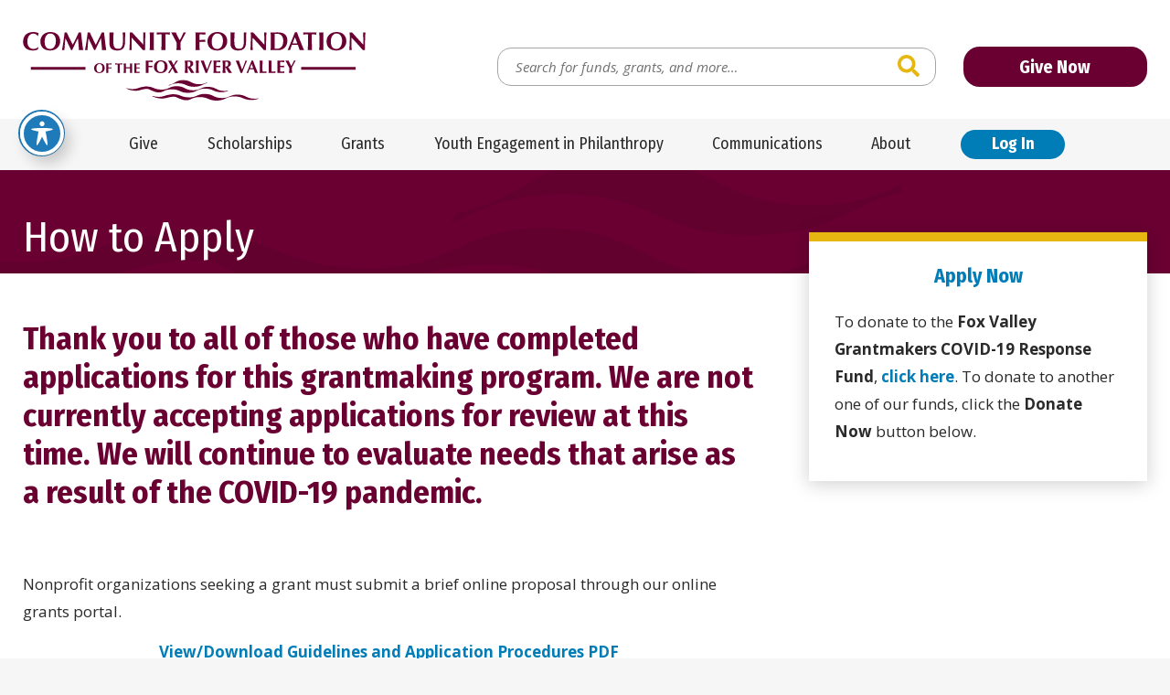

--- FILE ---
content_type: text/html; charset=UTF-8
request_url: https://www.cffrv.org/covid-19/covid-19-grantmaking/how-to-apply/
body_size: 21886
content:
<!doctype html>
<html class="no-javascript" lang="en-US">
    <head>
        <link rel='shortcut icon' href='https://www.cffrv.org/wp-content/themes/cffrv/assets/media/logo-favicon.png' />
<meta name='theme-color' content='#6A0032' />
<link rel='mask-icon' href='https://www.cffrv.org/wp-content/themes/cffrv/assets/media/safari/mask-icon.svg' color='#6A0032' />
<meta content='text/html;charset=utf-8' http-equiv='content-type' />
<meta content='width=device-width, initial-scale=1' name='viewport' />
<link href='https://www.cffrv.org/manifest.json' rel='manifest' />
<meta name='apple-mobile-web-app-capable' content='yes' />
<meta name='apple-mobile-web-app-status-bar-style' content='black-translucent' />
<link rel='apple-touch-icon' href='https://www.cffrv.org/wp-content/themes/cffrv/assets/media/ios/touch-icon-180x180.png' sizes='180x180' />
<link rel='apple-touch-icon' href='https://www.cffrv.org/wp-content/themes/cffrv/assets/media/ios/touch-icon-120x120.png' sizes='120x120' />
<link rel='apple-touch-icon' href='https://www.cffrv.org/wp-content/themes/cffrv/assets/media/ios/touch-icon-167x167.png' sizes='167x167' />
<link rel='apple-touch-icon' href='https://www.cffrv.org/wp-content/themes/cffrv/assets/media/ios/touch-icon-152x152.png' sizes='152x152' />
<link rel='apple-touch-icon' href='https://www.cffrv.org/wp-content/themes/cffrv/assets/media/ios/touch-icon-1024x1024.png' sizes='1024x1024' />
<link rel='apple-touch-startup-image' href='https://www.cffrv.org/wp-content/themes/cffrv/assets/media/ios/startup-image-2048x2732.png' media='(device-width: 1024px) and (device-height: 1366px) and (-webkit-device-pixel-ratio: 2) and (orientation: portrait)' />
<link rel='apple-touch-startup-image' href='https://www.cffrv.org/wp-content/themes/cffrv/assets/media/ios/startup-image-2732x2048.png' media='(device-width: 1366px) and (device-height: 1024px) and (-webkit-device-pixel-ratio: 2) and (orientation: landscape)' />
<link rel='apple-touch-startup-image' href='https://www.cffrv.org/wp-content/themes/cffrv/assets/media/ios/startup-image-1668x2388.png' media='(device-width: 834px) and (device-height: 1194px) and (-webkit-device-pixel-ratio: 2) and (orientation: portrait)' />
<link rel='apple-touch-startup-image' href='https://www.cffrv.org/wp-content/themes/cffrv/assets/media/ios/startup-image-2388x1668.png' media='(device-width: 1194px) and (device-height: 834px) and (-webkit-device-pixel-ratio: 2) and (orientation: landscape)' />
<link rel='apple-touch-startup-image' href='https://www.cffrv.org/wp-content/themes/cffrv/assets/media/ios/startup-image-1536x2048.png' media='(device-width: 768px) and (device-height: 1024px) and (-webkit-device-pixel-ratio: 2) and (orientation: portrait)' />
<link rel='apple-touch-startup-image' href='https://www.cffrv.org/wp-content/themes/cffrv/assets/media/ios/startup-image-2048x1536.png' media='(device-width: 1024px) and (device-height: 768px) and (-webkit-device-pixel-ratio: 2) and (orientation: landscape)' />
<link rel='apple-touch-startup-image' href='https://www.cffrv.org/wp-content/themes/cffrv/assets/media/ios/startup-image-1668x2224.png' media='(device-width: 834px) and (device-height: 1112px) and (-webkit-device-pixel-ratio: 2) and (orientation: portrait)' />
<link rel='apple-touch-startup-image' href='https://www.cffrv.org/wp-content/themes/cffrv/assets/media/ios/startup-image-2224x1668.png' media='(device-width: 1112px) and (device-height: 834px) and (-webkit-device-pixel-ratio: 2) and (orientation: landscape)' />
<link rel='apple-touch-startup-image' href='https://www.cffrv.org/wp-content/themes/cffrv/assets/media/ios/startup-image-1620x2160.png' media='(device-width: 810px) and (device-height: 1080px) and (-webkit-device-pixel-ratio: 2) and (orientation: portrait)' />
<link rel='apple-touch-startup-image' href='https://www.cffrv.org/wp-content/themes/cffrv/assets/media/ios/startup-image-2160x1620.png' media='(device-width: 1080px) and (device-height: 810px) and (-webkit-device-pixel-ratio: 2) and (orientation: landscape)' />
<link rel='apple-touch-startup-image' href='https://www.cffrv.org/wp-content/themes/cffrv/assets/media/ios/startup-image-1284x2778.png' media='(device-width: 428px) and (device-height: 926px) and (-webkit-device-pixel-ratio: 3) and (orientation: portrait)' />
<link rel='apple-touch-startup-image' href='https://www.cffrv.org/wp-content/themes/cffrv/assets/media/ios/startup-image-2778x1284.png' media='(device-width: 926px) and (device-height: 428px) and (-webkit-device-pixel-ratio: 3) and (orientation: landscape)' />
<link rel='apple-touch-startup-image' href='https://www.cffrv.org/wp-content/themes/cffrv/assets/media/ios/startup-image-1170x2532.png' media='(device-width: 390px) and (device-height: 844px) and (-webkit-device-pixel-ratio: 3) and (orientation: portrait)' />
<link rel='apple-touch-startup-image' href='https://www.cffrv.org/wp-content/themes/cffrv/assets/media/ios/startup-image-2532x1170.png' media='(device-width: 844px) and (device-height: 390px) and (-webkit-device-pixel-ratio: 3) and (orientation: landscape)' />
<link rel='apple-touch-startup-image' href='https://www.cffrv.org/wp-content/themes/cffrv/assets/media/ios/startup-image-1125x2436.png' media='(device-width: 375px) and (device-height: 812px) and (-webkit-device-pixel-ratio: 3) and (orientation: portrait)' />
<link rel='apple-touch-startup-image' href='https://www.cffrv.org/wp-content/themes/cffrv/assets/media/ios/startup-image-2436x1125.png' media='(device-width: 812px) and (device-height: 375px) and (-webkit-device-pixel-ratio: 3) and (orientation: landscape)' />
<link rel='apple-touch-startup-image' href='https://www.cffrv.org/wp-content/themes/cffrv/assets/media/ios/startup-image-1242x2688.png' media='(device-width: 414px) and (device-height: 896px) and (-webkit-device-pixel-ratio: 3) and (orientation: portrait)' />
<link rel='apple-touch-startup-image' href='https://www.cffrv.org/wp-content/themes/cffrv/assets/media/ios/startup-image-2688x1242.png' media='(device-width: 896px) and (device-height: 414px) and (-webkit-device-pixel-ratio: 3) and (orientation: landscape)' />
<link rel='apple-touch-startup-image' href='https://www.cffrv.org/wp-content/themes/cffrv/assets/media/ios/startup-image-828x1792.png' media='(device-width: 414px) and (device-height: 896px) and (-webkit-device-pixel-ratio: 2) and (orientation: portrait)' />
<link rel='apple-touch-startup-image' href='https://www.cffrv.org/wp-content/themes/cffrv/assets/media/ios/startup-image-1792x828.png' media='(device-width: 896px) and (device-height: 414px) and (-webkit-device-pixel-ratio: 2) and (orientation: landscape)' />
<link rel='apple-touch-startup-image' href='https://www.cffrv.org/wp-content/themes/cffrv/assets/media/ios/startup-image-1080x1920.png' media='(device-width: 360px) and (device-height: 640px) and (-webkit-device-pixel-ratio: 3) and (orientation: portrait)' />
<link rel='apple-touch-startup-image' href='https://www.cffrv.org/wp-content/themes/cffrv/assets/media/ios/startup-image-1920x1080.png' media='(device-width: 640px) and (device-height: 360px) and (-webkit-device-pixel-ratio: 3) and (orientation: landscape)' />
<link rel='apple-touch-startup-image' href='https://www.cffrv.org/wp-content/themes/cffrv/assets/media/ios/startup-image-750x1334.png' media='(device-width: 375px) and (device-height: 667px) and (-webkit-device-pixel-ratio: 2) and (orientation: portrait)' />
<link rel='apple-touch-startup-image' href='https://www.cffrv.org/wp-content/themes/cffrv/assets/media/ios/startup-image-1334x750.png' media='(device-width: 667px) and (device-height: 375px) and (-webkit-device-pixel-ratio: 2) and (orientation: landscape)' />
<link rel='apple-touch-startup-image' href='https://www.cffrv.org/wp-content/themes/cffrv/assets/media/ios/startup-image-640x1136.png' media='(device-width: 320px) and (device-height: 568px) and (-webkit-device-pixel-ratio: 2) and (orientation: portrait)' />
<link rel='apple-touch-startup-image' href='https://www.cffrv.org/wp-content/themes/cffrv/assets/media/ios/startup-image-1136x640.png' media='(device-width: 568px) and (device-height: 320px) and (-webkit-device-pixel-ratio: 2) and (orientation: landscape)' />
<meta name='robots' content='index, follow, max-image-preview:large, max-snippet:-1, max-video-preview:-1' />

	<!-- This site is optimized with the Yoast SEO plugin v26.7 - https://yoast.com/wordpress/plugins/seo/ -->
	<title>How to Apply - Community Foundation of the Fox River Valley</title>
	<meta name="description" content="Thank you to all of those who have completed applications for this grantmaking program. We are not currently accepting applications…" />
	<link rel="canonical" href="https://www.cffrv.org/covid-19/covid-19-grantmaking/how-to-apply/" />
	<meta property="og:locale" content="en_US" />
	<meta property="og:type" content="article" />
	<meta property="og:title" content="How to Apply - Community Foundation of the Fox River Valley" />
	<meta property="og:description" content="Thank you to all of those who have completed applications for this grantmaking program. We are not currently accepting applications for review at this time. We will continue to evaluate [&hellip;]" />
	<meta property="og:url" content="https://www.cffrv.org/covid-19/covid-19-grantmaking/how-to-apply/" />
	<meta property="og:site_name" content="Community Foundation of the Fox River Valley" />
	<meta property="article:modified_time" content="2021-12-03T22:19:33+00:00" />
	<meta name="twitter:label1" content="Est. reading time" />
	<meta name="twitter:data1" content="1 minute" />
	<script type="application/ld+json" class="yoast-schema-graph">{"@context":"https://schema.org","@graph":[{"@type":"WebPage","@id":"https://www.cffrv.org/covid-19/covid-19-grantmaking/how-to-apply/","url":"https://www.cffrv.org/covid-19/covid-19-grantmaking/how-to-apply/","name":"How to Apply - Community Foundation of the Fox River Valley","isPartOf":{"@id":"https://www.cffrv.org/#website"},"datePublished":"2020-03-27T15:17:03+00:00","dateModified":"2021-12-03T22:19:33+00:00","breadcrumb":{"@id":"https://www.cffrv.org/covid-19/covid-19-grantmaking/how-to-apply/#breadcrumb"},"inLanguage":"en-US","potentialAction":[{"@type":"ReadAction","target":["https://www.cffrv.org/covid-19/covid-19-grantmaking/how-to-apply/"]}]},{"@type":"BreadcrumbList","@id":"https://www.cffrv.org/covid-19/covid-19-grantmaking/how-to-apply/#breadcrumb","itemListElement":[{"@type":"ListItem","position":1,"name":"Home","item":"https://www.cffrv.org/"},{"@type":"ListItem","position":2,"name":"COVID-19","item":"https://www.cffrv.org/covid-19/"},{"@type":"ListItem","position":3,"name":"COVID-19 Grantmaking Program","item":"https://www.cffrv.org/covid-19/covid-19-grantmaking/"},{"@type":"ListItem","position":4,"name":"How to Apply"}]},{"@type":"WebSite","@id":"https://www.cffrv.org/#website","url":"https://www.cffrv.org/","name":"Community Foundation of the Fox River Valley","description":"Serving Charitable Donors Since 1948","potentialAction":[{"@type":"SearchAction","target":{"@type":"EntryPoint","urlTemplate":"https://www.cffrv.org/?s={search_term_string}"},"query-input":{"@type":"PropertyValueSpecification","valueRequired":true,"valueName":"search_term_string"}}],"inLanguage":"en-US"}]}</script>
	<!-- / Yoast SEO plugin. -->


<link rel='dns-prefetch' href='//fonts.googleapis.com' />
<link rel='preconnect' href='https://fonts.gstatic.com' />
<link rel='preconnect' href='https://www.google-analytics.com' />
<link rel='prefetch' href='https://www.cffrv.org/wp-content/plugins/the-events-calendar/common/build/js/user-agent.js' />
<link rel='prefetch' href='https://www.cffrv.org/wp-content/plugins/exactmetrics-premium/assets/js/frontend-gtag.min.js' />
<link rel='prefetch' href='https://www.cffrv.org/wp-content/plugins/accessible-poetry/assets/js/toolbar.js' />
<link rel='prefetch' href='https://www.cffrv.org/wp-content/plugins/accessible-poetry/inc/frontend.js' />
<link rel='prefetch' href='https://www.cffrv.org/wp-content/plugins/custom-facebook-feed-pro/assets/js/cff-scripts.min.js' />
<link rel='prefetch' href='https://www.cffrv.org/wp-content/themes/cffrv/assets/scripts/fontawesome.373c2215.js' />
<link rel='prefetch' href='https://www.cffrv.org/wp-content/themes/cffrv/assets/scripts/modern.3c05ed0e.js' />
<link rel="alternate" type="application/rss+xml" title="Community Foundation of the Fox River Valley &raquo; Feed" href="https://www.cffrv.org/feed/" />
<link rel="alternate" type="text/calendar" title="Community Foundation of the Fox River Valley &raquo; iCal Feed" href="https://www.cffrv.org/events/?ical=1" />
<link rel="alternate" title="oEmbed (JSON)" type="application/json+oembed" href="https://www.cffrv.org/wp-json/oembed/1.0/embed?url=https%3A%2F%2Fwww.cffrv.org%2Fcovid-19%2Fcovid-19-grantmaking%2Fhow-to-apply%2F" />
<link rel="alternate" title="oEmbed (XML)" type="text/xml+oembed" href="https://www.cffrv.org/wp-json/oembed/1.0/embed?url=https%3A%2F%2Fwww.cffrv.org%2Fcovid-19%2Fcovid-19-grantmaking%2Fhow-to-apply%2F&#038;format=xml" />
<style id='wp-img-auto-sizes-contain-inline-css' type='text/css'>
img:is([sizes=auto i],[sizes^="auto," i]){contain-intrinsic-size:3000px 1500px}
/*# sourceURL=wp-img-auto-sizes-contain-inline-css */
</style>
<style id='classic-theme-styles-inline-css' type='text/css'>
/*! This file is auto-generated */
.wp-block-button__link{color:#fff;background-color:#32373c;border-radius:9999px;box-shadow:none;text-decoration:none;padding:calc(.667em + 2px) calc(1.333em + 2px);font-size:1.125em}.wp-block-file__button{background:#32373c;color:#fff;text-decoration:none}
/*# sourceURL=/wp-includes/css/classic-themes.min.css */
</style>
<link rel='preload' as='style' onload="this.onload=null;this.rel='stylesheet'" id='acwp-main-css-css' href='https://www.cffrv.org/wp-content/plugins/accessible-poetry/assets/css/main.css' type='text/css' media='all' />
<noscript><link rel='stylesheet' id='acwp-main-css-css' href='https://www.cffrv.org/wp-content/plugins/accessible-poetry/assets/css/main.css' type='text/css' media='all' />
</noscript><link crossorigin='anonymous' rel='preload' as='style' onload="this.onload=null;this.rel='stylesheet'" id='acwp-mdi-css' href='https://fonts.googleapis.com/icon?family=Material+Icons&#038;ver=6.9' type='text/css' media='all' />
<noscript><link crossorigin='anonymous' rel='stylesheet' id='acwp-mdi-css' href='https://fonts.googleapis.com/icon?family=Material+Icons&#038;ver=6.9' type='text/css' media='all' />
</noscript><style id='dominant-color-styles-inline-css' type='text/css'>
img[data-dominant-color]:not(.has-transparency) { background-color: var(--dominant-color); }
/*# sourceURL=dominant-color-styles-inline-css */
</style>
<link rel='preload' as='style' onload="this.onload=null;this.rel='stylesheet'" id='cff-css' href='https://www.cffrv.org/wp-content/plugins/custom-facebook-feed-pro/assets/css/cff-style.min.css' type='text/css' media='all' />
<noscript><link rel='stylesheet' id='cff-css' href='https://www.cffrv.org/wp-content/plugins/custom-facebook-feed-pro/assets/css/cff-style.min.css' type='text/css' media='all' />
</noscript><link crossorigin='anonymous' rel='preload' as='style' onload="this.onload=null;this.rel='stylesheet'" id='cffrv-google-fonts-css' href='https://fonts.googleapis.com/css2?family=Cormorant+Garamond:ital@1&#038;family=Fira+Sans+Condensed:ital,wght@0,400;0,700;1,400;1,700&#038;family=Open+Sans:ital,wght@0,400;0,700;1,400;1,700&#038;display=swap' type='text/css' media='all' />
<noscript><link crossorigin='anonymous' rel='stylesheet' id='cffrv-google-fonts-css' href='https://fonts.googleapis.com/css2?family=Cormorant+Garamond:ital@1&#038;family=Fira+Sans+Condensed:ital,wght@0,400;0,700;1,400;1,700&#038;family=Open+Sans:ital,wght@0,400;0,700;1,400;1,700&#038;display=swap' type='text/css' media='all' />
</noscript><link rel='stylesheet' id='cffrv-styles-modern-css' href='https://www.cffrv.org/wp-content/themes/cffrv/assets/styles/modern.7b789667.css' type='text/css' media='all' />
<link rel='stylesheet' id='cffrv-styles-print-css' href='https://www.cffrv.org/wp-content/themes/cffrv/assets/styles/print.eb474242.css' type='text/css' media='print' />
<script type="text/javascript" defer='defer' src="https://www.cffrv.org/wp-content/plugins/exactmetrics-premium/assets/js/frontend-gtag.min.js" id="exactmetrics-frontend-script-js" async="async" data-wp-strategy="async"></script>
<script data-cfasync="true" data-wpfc-render="false" type="text/javascript" async="async" id='exactmetrics-frontend-script-js-extra'>/* <![CDATA[ */
var exactmetrics_frontend = {"js_events_tracking":"true","download_extensions":"doc,pdf,ppt,zip,xls,docx,pptx,xlsx","inbound_paths":"[{\"path\":\"\\\/go\\\/\",\"label\":\"affiliate\"},{\"path\":\"\\\/recommend\\\/\",\"label\":\"affiliate\"}]","home_url":"https:\/\/www.cffrv.org","hash_tracking":"false","v4_id":"G-85PRGKHWS5"};/* ]]> */
</script>
<script type="text/javascript" src="https://www.cffrv.org/wp-includes/js/jquery/jquery.min.js" id="jquery-core-js"></script>
<script type="text/javascript" defer='defer' src="https://www.cffrv.org/wp-includes/js/jquery/jquery-migrate.min.js" id="jquery-migrate-js"></script>
<script type="text/javascript" defer='defer' src="https://www.cffrv.org/wp-content/themes/cffrv/assets/scripts/fontawesome.373c2215.js" id="cffrv-scripts-fontawesome-js"></script>
<link rel="https://api.w.org/" href="https://www.cffrv.org/wp-json/" /><link rel="alternate" title="JSON" type="application/json" href="https://www.cffrv.org/wp-json/wp/v2/pages/11884" /><link rel="EditURI" type="application/rsd+xml" title="RSD" href="https://www.cffrv.org/xmlrpc.php?rsd" />
<meta name="generator" content="WordPress 6.9" />
<link rel='shortlink' href='https://www.cffrv.org/?p=11884' />
<meta name="generator" content="auto-sizes 1.7.0">
<!-- Custom Facebook Feed JS vars -->
<script type="text/javascript">
var cffsiteurl = "https://www.cffrv.org/wp-content/plugins";
var cffajaxurl = "https://www.cffrv.org/wp-admin/admin-ajax.php";


var cfflinkhashtags = "false";
</script>
<meta name="generator" content="dominant-color-images 1.2.0">
<meta name="generator" content="performance-lab 4.0.1; plugins: auto-sizes, dominant-color-images, embed-optimizer, image-prioritizer, performant-translations, speculation-rules, web-worker-offloading, webp-uploads">
<meta name="generator" content="performant-translations 1.2.0">
<meta name="generator" content="web-worker-offloading 0.2.0">
<meta name="generator" content="webp-uploads 2.6.1">
<meta name="tec-api-version" content="v1"><meta name="tec-api-origin" content="https://www.cffrv.org"><link rel="alternate" href="https://www.cffrv.org/wp-json/tribe/events/v1/" /><meta name="generator" content="speculation-rules 1.6.0">
<meta data-od-replaced-content="optimization-detective 1.0.0-beta4" name="generator" content="optimization-detective 1.0.0-beta4; url_metric_groups={0:empty, 480:empty, 600:empty, 782:empty}">
<meta name="generator" content="embed-optimizer 1.0.0-beta3">
<meta name="generator" content="image-prioritizer 1.0.0-beta3">
    <style id='global-styles-inline-css' type='text/css'>
:root{--wp--preset--aspect-ratio--square: 1;--wp--preset--aspect-ratio--4-3: 4/3;--wp--preset--aspect-ratio--3-4: 3/4;--wp--preset--aspect-ratio--3-2: 3/2;--wp--preset--aspect-ratio--2-3: 2/3;--wp--preset--aspect-ratio--16-9: 16/9;--wp--preset--aspect-ratio--9-16: 9/16;--wp--preset--color--black: #000000;--wp--preset--color--cyan-bluish-gray: #abb8c3;--wp--preset--color--white: #ffffff;--wp--preset--color--pale-pink: #f78da7;--wp--preset--color--vivid-red: #cf2e2e;--wp--preset--color--luminous-vivid-orange: #ff6900;--wp--preset--color--luminous-vivid-amber: #fcb900;--wp--preset--color--light-green-cyan: #7bdcb5;--wp--preset--color--vivid-green-cyan: #00d084;--wp--preset--color--pale-cyan-blue: #8ed1fc;--wp--preset--color--vivid-cyan-blue: #0693e3;--wp--preset--color--vivid-purple: #9b51e0;--wp--preset--gradient--vivid-cyan-blue-to-vivid-purple: linear-gradient(135deg,rgb(6,147,227) 0%,rgb(155,81,224) 100%);--wp--preset--gradient--light-green-cyan-to-vivid-green-cyan: linear-gradient(135deg,rgb(122,220,180) 0%,rgb(0,208,130) 100%);--wp--preset--gradient--luminous-vivid-amber-to-luminous-vivid-orange: linear-gradient(135deg,rgb(252,185,0) 0%,rgb(255,105,0) 100%);--wp--preset--gradient--luminous-vivid-orange-to-vivid-red: linear-gradient(135deg,rgb(255,105,0) 0%,rgb(207,46,46) 100%);--wp--preset--gradient--very-light-gray-to-cyan-bluish-gray: linear-gradient(135deg,rgb(238,238,238) 0%,rgb(169,184,195) 100%);--wp--preset--gradient--cool-to-warm-spectrum: linear-gradient(135deg,rgb(74,234,220) 0%,rgb(151,120,209) 20%,rgb(207,42,186) 40%,rgb(238,44,130) 60%,rgb(251,105,98) 80%,rgb(254,248,76) 100%);--wp--preset--gradient--blush-light-purple: linear-gradient(135deg,rgb(255,206,236) 0%,rgb(152,150,240) 100%);--wp--preset--gradient--blush-bordeaux: linear-gradient(135deg,rgb(254,205,165) 0%,rgb(254,45,45) 50%,rgb(107,0,62) 100%);--wp--preset--gradient--luminous-dusk: linear-gradient(135deg,rgb(255,203,112) 0%,rgb(199,81,192) 50%,rgb(65,88,208) 100%);--wp--preset--gradient--pale-ocean: linear-gradient(135deg,rgb(255,245,203) 0%,rgb(182,227,212) 50%,rgb(51,167,181) 100%);--wp--preset--gradient--electric-grass: linear-gradient(135deg,rgb(202,248,128) 0%,rgb(113,206,126) 100%);--wp--preset--gradient--midnight: linear-gradient(135deg,rgb(2,3,129) 0%,rgb(40,116,252) 100%);--wp--preset--font-size--small: 13px;--wp--preset--font-size--medium: 20px;--wp--preset--font-size--large: 36px;--wp--preset--font-size--x-large: 42px;--wp--preset--spacing--20: 0.44rem;--wp--preset--spacing--30: 0.67rem;--wp--preset--spacing--40: 1rem;--wp--preset--spacing--50: 1.5rem;--wp--preset--spacing--60: 2.25rem;--wp--preset--spacing--70: 3.38rem;--wp--preset--spacing--80: 5.06rem;--wp--preset--shadow--natural: 6px 6px 9px rgba(0, 0, 0, 0.2);--wp--preset--shadow--deep: 12px 12px 50px rgba(0, 0, 0, 0.4);--wp--preset--shadow--sharp: 6px 6px 0px rgba(0, 0, 0, 0.2);--wp--preset--shadow--outlined: 6px 6px 0px -3px rgb(255, 255, 255), 6px 6px rgb(0, 0, 0);--wp--preset--shadow--crisp: 6px 6px 0px rgb(0, 0, 0);}:where(.is-layout-flex){gap: 0.5em;}:where(.is-layout-grid){gap: 0.5em;}body .is-layout-flex{display: flex;}.is-layout-flex{flex-wrap: wrap;align-items: center;}.is-layout-flex > :is(*, div){margin: 0;}body .is-layout-grid{display: grid;}.is-layout-grid > :is(*, div){margin: 0;}:where(.wp-block-columns.is-layout-flex){gap: 2em;}:where(.wp-block-columns.is-layout-grid){gap: 2em;}:where(.wp-block-post-template.is-layout-flex){gap: 1.25em;}:where(.wp-block-post-template.is-layout-grid){gap: 1.25em;}.has-black-color{color: var(--wp--preset--color--black) !important;}.has-cyan-bluish-gray-color{color: var(--wp--preset--color--cyan-bluish-gray) !important;}.has-white-color{color: var(--wp--preset--color--white) !important;}.has-pale-pink-color{color: var(--wp--preset--color--pale-pink) !important;}.has-vivid-red-color{color: var(--wp--preset--color--vivid-red) !important;}.has-luminous-vivid-orange-color{color: var(--wp--preset--color--luminous-vivid-orange) !important;}.has-luminous-vivid-amber-color{color: var(--wp--preset--color--luminous-vivid-amber) !important;}.has-light-green-cyan-color{color: var(--wp--preset--color--light-green-cyan) !important;}.has-vivid-green-cyan-color{color: var(--wp--preset--color--vivid-green-cyan) !important;}.has-pale-cyan-blue-color{color: var(--wp--preset--color--pale-cyan-blue) !important;}.has-vivid-cyan-blue-color{color: var(--wp--preset--color--vivid-cyan-blue) !important;}.has-vivid-purple-color{color: var(--wp--preset--color--vivid-purple) !important;}.has-black-background-color{background-color: var(--wp--preset--color--black) !important;}.has-cyan-bluish-gray-background-color{background-color: var(--wp--preset--color--cyan-bluish-gray) !important;}.has-white-background-color{background-color: var(--wp--preset--color--white) !important;}.has-pale-pink-background-color{background-color: var(--wp--preset--color--pale-pink) !important;}.has-vivid-red-background-color{background-color: var(--wp--preset--color--vivid-red) !important;}.has-luminous-vivid-orange-background-color{background-color: var(--wp--preset--color--luminous-vivid-orange) !important;}.has-luminous-vivid-amber-background-color{background-color: var(--wp--preset--color--luminous-vivid-amber) !important;}.has-light-green-cyan-background-color{background-color: var(--wp--preset--color--light-green-cyan) !important;}.has-vivid-green-cyan-background-color{background-color: var(--wp--preset--color--vivid-green-cyan) !important;}.has-pale-cyan-blue-background-color{background-color: var(--wp--preset--color--pale-cyan-blue) !important;}.has-vivid-cyan-blue-background-color{background-color: var(--wp--preset--color--vivid-cyan-blue) !important;}.has-vivid-purple-background-color{background-color: var(--wp--preset--color--vivid-purple) !important;}.has-black-border-color{border-color: var(--wp--preset--color--black) !important;}.has-cyan-bluish-gray-border-color{border-color: var(--wp--preset--color--cyan-bluish-gray) !important;}.has-white-border-color{border-color: var(--wp--preset--color--white) !important;}.has-pale-pink-border-color{border-color: var(--wp--preset--color--pale-pink) !important;}.has-vivid-red-border-color{border-color: var(--wp--preset--color--vivid-red) !important;}.has-luminous-vivid-orange-border-color{border-color: var(--wp--preset--color--luminous-vivid-orange) !important;}.has-luminous-vivid-amber-border-color{border-color: var(--wp--preset--color--luminous-vivid-amber) !important;}.has-light-green-cyan-border-color{border-color: var(--wp--preset--color--light-green-cyan) !important;}.has-vivid-green-cyan-border-color{border-color: var(--wp--preset--color--vivid-green-cyan) !important;}.has-pale-cyan-blue-border-color{border-color: var(--wp--preset--color--pale-cyan-blue) !important;}.has-vivid-cyan-blue-border-color{border-color: var(--wp--preset--color--vivid-cyan-blue) !important;}.has-vivid-purple-border-color{border-color: var(--wp--preset--color--vivid-purple) !important;}.has-vivid-cyan-blue-to-vivid-purple-gradient-background{background: var(--wp--preset--gradient--vivid-cyan-blue-to-vivid-purple) !important;}.has-light-green-cyan-to-vivid-green-cyan-gradient-background{background: var(--wp--preset--gradient--light-green-cyan-to-vivid-green-cyan) !important;}.has-luminous-vivid-amber-to-luminous-vivid-orange-gradient-background{background: var(--wp--preset--gradient--luminous-vivid-amber-to-luminous-vivid-orange) !important;}.has-luminous-vivid-orange-to-vivid-red-gradient-background{background: var(--wp--preset--gradient--luminous-vivid-orange-to-vivid-red) !important;}.has-very-light-gray-to-cyan-bluish-gray-gradient-background{background: var(--wp--preset--gradient--very-light-gray-to-cyan-bluish-gray) !important;}.has-cool-to-warm-spectrum-gradient-background{background: var(--wp--preset--gradient--cool-to-warm-spectrum) !important;}.has-blush-light-purple-gradient-background{background: var(--wp--preset--gradient--blush-light-purple) !important;}.has-blush-bordeaux-gradient-background{background: var(--wp--preset--gradient--blush-bordeaux) !important;}.has-luminous-dusk-gradient-background{background: var(--wp--preset--gradient--luminous-dusk) !important;}.has-pale-ocean-gradient-background{background: var(--wp--preset--gradient--pale-ocean) !important;}.has-electric-grass-gradient-background{background: var(--wp--preset--gradient--electric-grass) !important;}.has-midnight-gradient-background{background: var(--wp--preset--gradient--midnight) !important;}.has-small-font-size{font-size: var(--wp--preset--font-size--small) !important;}.has-medium-font-size{font-size: var(--wp--preset--font-size--medium) !important;}.has-large-font-size{font-size: var(--wp--preset--font-size--large) !important;}.has-x-large-font-size{font-size: var(--wp--preset--font-size--x-large) !important;}
/*# sourceURL=global-styles-inline-css */
</style>
</head>
    <body class="wp-singular page-template-default page page-id-11884 page-child parent-pageid-11882 wp-theme-cffrv acwp-readable-arial tribe-no-js">
        <div class="page__container" id="page-container">

            <a class="skip-links" href="#content">
                Skip to content            </a>

            

            <div class="toolbar-block __hidden-l">
                <div class="toolbar__inner">
                    <div class="toolbar__row row row--padded-tight row--align-center">

                                                    <div class="col-auto col--grow-0">
                                <button class="header__panel-toggle panel-toggle" data-toggle="mobile-menu">
                                    <i class="panel-toggle__icon fas fa-bars"></i>
                                    <span class="__visuallyhidden">View Menu</span>
                                </button>
                            </div>
                        
                                                    <div class="col-0">
                                <a class="toolbar__button button __nomargin" href="https://www.cffrv.org/donate/">
                                    Give Now                                </a>
                            </div>
                        
                                                    <div class="col-auto col--grow-0">
                                <button class="toolbar__panel-toggle panel-toggle __secondary" data-toggle="toolbar__search">
                                    <i class="panel-toggle__icon fas fa-search"></i>
                                    <span class="__visuallyhidden">View Search</span>
                                </button>
                                                                    <div class="toolbar__search-form__container search-form__container search-form__container--expandable" id="toolbar__search">
                                        <form class="search-form toolbar__search-form" action="https://www.cffrv.org" method="get" role="search">
        <label class="search-form__label __visuallyhidden" for="toolbar__search__search-input">Search for:</label>
    <input class="search-form__input input" id="toolbar__search__search-input" name="s" placeholder="Search for funds, grants, and more…" type="search" value="" />
    <button class="search-form__button button" type="submit"><i class="button__icon fas fa-search"></i><span class="__visuallyhidden">Search</span></button>
</form>
                                    </div>
                                                            </div>
                        
                    </div><!--/.toolbar__row-->
                </div><!--/.toolbar__inner-->
            </div><!--/.toolbar-block-->

            <header class="header-block">
                <div class="header__inner">
                    <div class="header__row row row--padded-tight row--align-center">

                        <div class="col-0">
                            <a class="header__logo logo" href="https://www.cffrv.org">
                                <img srcset='https://www.cffrv.org/wp-content/themes/cffrv/assets/media/logo.svg' alt='Community Foundation of the Fox River Valley' class='logo__image' height='69' width='300' />                            </a>
                        </div>

                        <div class="col-l-auto col--grow-0 __visible-l">
                            <form class="search-form header__search-form" action="https://www.cffrv.org" method="get" role="search">
        <label class="search-form__label __visuallyhidden" for="header__search__search-input">Search for:</label>
    <input class="search-form__input input" id="header__search__search-input" name="s" placeholder="Search for funds, grants, and more…" type="search" value="" />
    <button class="search-form__button button" type="submit"><i class="button__icon fas fa-search"></i><span class="__visuallyhidden">Search</span></button>
</form>
                        </div>

                                                    <div class="col-l-auto col--grow-0 __visible-l">
                                <a class="header__button button __nomargin" href="https://www.cffrv.org/donate/">
                                    Give Now                                </a>
                            </div>
                        
                    </div><!--/.header__row-->
                </div><!--/.header__inner-->
            </header><!--/.header-block-->

                            <div class="navigation-block __visible-l __noprint">
                    <div class="navigation__inner">
                        <div class="navigation__row row row--padded-tight row--align-center row--justify-center row--wrap-no">

                            <div class="col-auto col--grow-0">
                                <nav class="navigation__menu-list__container menu-list__container">
                                    <ul class='menu-list menu-list--navigation menu-list--display-flex'><li class='menu-item menu-item-type-custom menu-item-object-custom menu-item-has-children menu-list__item menu-list__item--parent' id='desktop-nav_14446'><a class='menu-list__link link' href='#'>Give</a><button class='menu-list__toggle __visuallyhidden' id='desktop-nav_14446_toggle' aria-controls='desktop-nav_14446_child'><i class='toggle__icon fas fa-caret-down' aria-hidden='true'></i><span class='__visuallyhidden' data-alt='Close Child Menu'>Open Child Menu</span></button><ul id='desktop-nav_14446_child' class='menu-list menu-list--vertical menu-list--child menu-list--depth-1 menu-list--overlay' data-hover='true' data-touch='true' aria-hidden='true' aria-controlledby='desktop-nav_14446_toggle' aria-live='polite'><li class='menu-item menu-item-type-custom menu-item-object-custom menu-item-has-children menu-list__item menu-list__item--parent' id='desktop-nav_14418'><a class='menu-list__link link' href='/donate/'>Give Now</a><button class='menu-list__toggle __visuallyhidden' id='desktop-nav_14418_toggle' aria-controls='desktop-nav_14418_child'><i class='toggle__icon fas fa-caret-down' aria-hidden='true'></i><span class='__visuallyhidden' data-alt='Close Child Menu'>Open Child Menu</span></button><ul id='desktop-nav_14418_child' class='menu-list menu-list--vertical menu-list--child menu-list--depth-2 menu-list--overlay menu-list--flyout' data-hover='true' data-touch='true' aria-hidden='true' aria-controlledby='desktop-nav_14418_toggle' aria-live='polite'><li class='menu-item menu-item-type-post_type menu-item-object-page menu-list__item' id='desktop-nav_14484'><a class='menu-list__link link' href='https://www.cffrv.org/professional-advisors/see-funds/'>Find a Fund</a></li></ul></li><li class='menu-item menu-item-type-post_type menu-item-object-page menu-list__item' id='desktop-nav_14377'><a class='menu-list__link link' href='https://www.cffrv.org/give/creating-fund/'>Create A Fund</a></li><li class='menu-item menu-item-type-post_type menu-item-object-page menu-item-has-children menu-list__item menu-list__item--parent' id='desktop-nav_21319'><a class='menu-list__link link' href='https://www.cffrv.org/give/planned-giving-2025/'>Planned Giving</a><button class='menu-list__toggle __visuallyhidden' id='desktop-nav_21319_toggle' aria-controls='desktop-nav_21319_child'><i class='toggle__icon fas fa-caret-down' aria-hidden='true'></i><span class='__visuallyhidden' data-alt='Close Child Menu'>Open Child Menu</span></button><ul id='desktop-nav_21319_child' class='menu-list menu-list--vertical menu-list--child menu-list--depth-2 menu-list--overlay menu-list--flyout' data-hover='true' data-touch='true' aria-hidden='true' aria-controlledby='desktop-nav_21319_toggle' aria-live='polite'><li class='menu-item menu-item-type-post_type menu-item-object-page menu-list__item' id='desktop-nav_21344'><a class='menu-list__link link' href='https://www.cffrv.org/bequests/'>Bequests</a></li><li class='menu-item menu-item-type-post_type menu-item-object-page menu-list__item' id='desktop-nav_21336'><a class='menu-list__link link' href='https://www.cffrv.org/ira-qualified-charitable-distribution-qcds/'>IRA Qualified Charitable Distribution (QCDs)</a></li><li class='menu-item menu-item-type-post_type menu-item-object-page menu-item-has-children menu-list__item menu-list__item--parent' id='desktop-nav_21335'><a class='menu-list__link link' href='https://www.cffrv.org/legacy-society/'>Legacy Society</a></li></ul></li><li class='menu-item menu-item-type-post_type menu-item-object-page menu-list__item' id='desktop-nav_16990'><a class='menu-list__link link' href='https://www.cffrv.org/fund-advisor-faqs/'>Fund Advisor Information &#038; Important Links</a></li></ul></li><li class='menu-item menu-item-type-post_type menu-item-object-page menu-list__item' id='desktop-nav_14341'><a class='menu-list__link link' href='https://www.cffrv.org/scholarship-program/'>Scholarships</a></li><li class='menu-item menu-item-type-post_type menu-item-object-page menu-item-has-children menu-list__item menu-list__item--parent' id='desktop-nav_18210'><a class='menu-list__link link' href='https://www.cffrv.org/grant-programs/'>Grants</a><button class='menu-list__toggle __visuallyhidden' id='desktop-nav_18210_toggle' aria-controls='desktop-nav_18210_child'><i class='toggle__icon fas fa-caret-down' aria-hidden='true'></i><span class='__visuallyhidden' data-alt='Close Child Menu'>Open Child Menu</span></button><ul id='desktop-nav_18210_child' class='menu-list menu-list--vertical menu-list--child menu-list--depth-1 menu-list--overlay' data-hover='true' data-touch='true' aria-hidden='true' aria-controlledby='desktop-nav_18210_toggle' aria-live='polite'><li class='menu-item menu-item-type-post_type menu-item-object-page menu-list__item' id='desktop-nav_14340'><a class='menu-list__link link' href='https://www.cffrv.org/grantmaking-program/'>Discretionary Grantmaking</a></li><li class='menu-item menu-item-type-post_type menu-item-object-page menu-list__item' id='desktop-nav_17204'><a class='menu-list__link link' href='https://www.cffrv.org/yep-grantmaking-program/'>YEP Grantmaking Program</a></li></ul></li><li class='menu-item menu-item-type-post_type menu-item-object-product menu-item-has-children menu-list__item menu-list__item--parent' id='desktop-nav_14420'><a class='menu-list__link link' href='https://www.cffrv.org/profile/youth-engagement-in-philanthropy-grantmaking-fund/'>Youth Engagement in Philanthropy</a><button class='menu-list__toggle __visuallyhidden' id='desktop-nav_14420_toggle' aria-controls='desktop-nav_14420_child'><i class='toggle__icon fas fa-caret-down' aria-hidden='true'></i><span class='__visuallyhidden' data-alt='Close Child Menu'>Open Child Menu</span></button><ul id='desktop-nav_14420_child' class='menu-list menu-list--vertical menu-list--child menu-list--depth-1 menu-list--overlay' data-hover='true' data-touch='true' aria-hidden='true' aria-controlledby='desktop-nav_14420_toggle' aria-live='polite'><li class='menu-item menu-item-type-post_type menu-item-object-page menu-list__item' id='desktop-nav_21360'><a class='menu-list__link link' href='https://www.cffrv.org/yep-pay-it-forward-fundraising-campaign/'>YEP “Pay it Forward” Campaign</a></li><li class='menu-item menu-item-type-post_type menu-item-object-page menu-list__item' id='desktop-nav_21365'><a class='menu-list__link link' href='https://www.cffrv.org/adult-advisors-mentors/'>YEP Adult Advisors &#038; Mentors</a></li><li class='menu-item menu-item-type-post_type menu-item-object-page menu-list__item' id='desktop-nav_21373'><a class='menu-list__link link' href='https://www.cffrv.org/yep-program-resources/'>YEP Program Resources</a></li></ul></li><li class='menu-item menu-item-type-post_type menu-item-object-page menu-item-has-children menu-list__item menu-list__item--parent' id='desktop-nav_14460'><a class='menu-list__link link' href='https://www.cffrv.org/communications/'>Communications</a><button class='menu-list__toggle __visuallyhidden' id='desktop-nav_14460_toggle' aria-controls='desktop-nav_14460_child'><i class='toggle__icon fas fa-caret-down' aria-hidden='true'></i><span class='__visuallyhidden' data-alt='Close Child Menu'>Open Child Menu</span></button><ul id='desktop-nav_14460_child' class='menu-list menu-list--vertical menu-list--child menu-list--depth-1 menu-list--overlay' data-hover='true' data-touch='true' aria-hidden='true' aria-controlledby='desktop-nav_14460_toggle' aria-live='polite'><li class='menu-item menu-item-type-post_type menu-item-object-page menu-item-has-children menu-list__item menu-list__item--parent' id='desktop-nav_17663'><a class='menu-list__link link' href='https://www.cffrv.org/news/'>News &#038; Articles</a><button class='menu-list__toggle __visuallyhidden' id='desktop-nav_17663_toggle' aria-controls='desktop-nav_17663_child'><i class='toggle__icon fas fa-caret-down' aria-hidden='true'></i><span class='__visuallyhidden' data-alt='Close Child Menu'>Open Child Menu</span></button><ul id='desktop-nav_17663_child' class='menu-list menu-list--vertical menu-list--child menu-list--depth-2 menu-list--overlay menu-list--flyout' data-hover='true' data-touch='true' aria-hidden='true' aria-controlledby='desktop-nav_17663_toggle' aria-live='polite'><li class='menu-item menu-item-type-post_type menu-item-object-page menu-list__item' id='desktop-nav_18099'><a class='menu-list__link link' href='https://www.cffrv.org/news/illinois-gives-tax-credit-program/'>Illinois Gives Tax Credit Program</a></li></ul></li><li class='menu-item menu-item-type-post_type menu-item-object-page menu-list__item' id='desktop-nav_14463'><a class='menu-list__link link' href='https://www.cffrv.org/communications/ememorandums/'>Join our Mailing List!</a></li><li class='menu-item menu-item-type-post_type menu-item-object-page menu-list__item' id='desktop-nav_14470'><a class='menu-list__link link' href='https://www.cffrv.org/contact/request-information/'>Contact Us or Request Information</a></li><li class='menu-item menu-item-type-post_type menu-item-object-page menu-list__item' id='desktop-nav_14461'><a class='menu-list__link link' href='https://www.cffrv.org/communications/annual-reports/'>Annual Reports</a></li><li class='menu-item menu-item-type-post_type menu-item-object-page menu-list__item' id='desktop-nav_14464'><a class='menu-list__link link' href='https://www.cffrv.org/communications/memorandum-newsletters/'>Connections Magazine</a></li><li class='menu-item menu-item-type-post_type menu-item-object-page menu-list__item' id='desktop-nav_16888'><a class='menu-list__link link' href='https://www.cffrv.org/monthly-e-newsletters/'>Monthly E-Newsletters</a></li><li class='menu-item menu-item-type-post_type menu-item-object-post menu-list__item' id='desktop-nav_19668'><a class='menu-list__link link' href='https://www.cffrv.org/event-photo-gallery/'>Events &#038; Photos</a></li><li class='menu-item menu-item-type-post_type menu-item-object-page menu-item-has-children menu-list__item menu-list__item--parent' id='desktop-nav_16933'><a class='menu-list__link link' href='https://www.cffrv.org/videos/'>Videos</a><button class='menu-list__toggle __visuallyhidden' id='desktop-nav_16933_toggle' aria-controls='desktop-nav_16933_child'><i class='toggle__icon fas fa-caret-down' aria-hidden='true'></i><span class='__visuallyhidden' data-alt='Close Child Menu'>Open Child Menu</span></button><ul id='desktop-nav_16933_child' class='menu-list menu-list--vertical menu-list--child menu-list--depth-2 menu-list--overlay menu-list--flyout' data-hover='true' data-touch='true' aria-hidden='true' aria-controlledby='desktop-nav_16933_toggle' aria-live='polite'><li class='menu-item menu-item-type-custom menu-item-object-custom menu-list__item' id='desktop-nav_16983'><a class='menu-list__link link' href='https://www.youtube.com/@CFFRV/videos' target='_blank' rel='noopener noreferrer'>CFFRV YouTube Channel</a></li></ul></li><li class='menu-item menu-item-type-post_type menu-item-object-page menu-list__item' id='desktop-nav_14462'><a class='menu-list__link link' href='https://www.cffrv.org/communications/ebooks/'>eBooks</a></li></ul></li><li class='menu-item menu-item-type-post_type menu-item-object-page menu-item-has-children menu-list__item menu-list__item--parent' id='desktop-nav_14344'><a class='menu-list__link link' href='https://www.cffrv.org/about/'>About</a><button class='menu-list__toggle __visuallyhidden' id='desktop-nav_14344_toggle' aria-controls='desktop-nav_14344_child'><i class='toggle__icon fas fa-caret-down' aria-hidden='true'></i><span class='__visuallyhidden' data-alt='Close Child Menu'>Open Child Menu</span></button><ul id='desktop-nav_14344_child' class='menu-list menu-list--vertical menu-list--child menu-list--depth-1 menu-list--overlay' data-hover='true' data-touch='true' aria-hidden='true' aria-controlledby='desktop-nav_14344_toggle' aria-live='polite'><li class='menu-item menu-item-type-post_type menu-item-object-page menu-list__item' id='desktop-nav_17516'><a class='menu-list__link link' href='https://www.cffrv.org/about/'>Mission, Vision &#038; Values</a></li><li class='menu-item menu-item-type-post_type menu-item-object-page menu-list__item' id='desktop-nav_14352'><a class='menu-list__link link' href='https://www.cffrv.org/about/officers-directors-staff/'>Officers, Directors, and Staff</a></li><li class='menu-item menu-item-type-post_type menu-item-object-page menu-list__item' id='desktop-nav_14361'><a class='menu-list__link link' href='https://www.cffrv.org/about/office-locations/'>Office Locations &#038; Hours</a></li><li class='menu-item menu-item-type-post_type menu-item-object-page menu-item-has-children menu-list__item menu-list__item--parent' id='desktop-nav_14443'><a class='menu-list__link link' href='https://www.cffrv.org/about/history/'>History</a><button class='menu-list__toggle __visuallyhidden' id='desktop-nav_14443_toggle' aria-controls='desktop-nav_14443_child'><i class='toggle__icon fas fa-caret-down' aria-hidden='true'></i><span class='__visuallyhidden' data-alt='Close Child Menu'>Open Child Menu</span></button><ul id='desktop-nav_14443_child' class='menu-list menu-list--vertical menu-list--child menu-list--depth-2 menu-list--overlay menu-list--flyout' data-hover='true' data-touch='true' aria-hidden='true' aria-controlledby='desktop-nav_14443_toggle' aria-live='polite'><li class='menu-item menu-item-type-post_type menu-item-object-page menu-list__item' id='desktop-nav_15351'><a class='menu-list__link link' href='https://www.cffrv.org/about/history/directors/'>Board of Directors</a></li><li class='menu-item menu-item-type-post_type menu-item-object-page menu-list__item' id='desktop-nav_16955'><a class='menu-list__link link' href='https://www.cffrv.org/about/history/community-foundation-chairmen-board/'>Board Chairs</a></li><li class='menu-item menu-item-type-post_type menu-item-object-page menu-list__item' id='desktop-nav_14448'><a class='menu-list__link link' href='https://www.cffrv.org/communications/video-histories/'>Video Histories</a></li></ul></li><li class='menu-item menu-item-type-post_type menu-item-object-page menu-list__item' id='desktop-nav_15328'><a class='menu-list__link link' href='https://www.cffrv.org/about/administrative-fees/'>Administrative Fees</a></li><li class='menu-item menu-item-type-post_type menu-item-object-page menu-list__item' id='desktop-nav_18122'><a class='menu-list__link link' href='https://www.cffrv.org/careers-2/'>Careers</a></li><li class='menu-item menu-item-type-post_type menu-item-object-page menu-list__item' id='desktop-nav_14890'><a class='menu-list__link link' href='https://www.cffrv.org/volunteer/'>Volunteer</a></li><li class='menu-item menu-item-type-post_type menu-item-object-page menu-list__item' id='desktop-nav_16377'><a class='menu-list__link link' href='https://www.cffrv.org/communications/area-obituaries/'>Area Obituaries</a></li></ul></li></ul>                                </nav><!--/.navigation__menu-list__container-->
                            </div><!--/.col-0-->

                                                            <div class="col-auto col--grow-0 col--shrink-0">
                                    <a class="navigation__button button button--accent __nomargin" href="https://www.cffrv.org/log-in/">
                                        Log In                                    </a>
                                </div>
                            
                        </div><!--/.navigation__row-->
                    </div><!--/.navigation__inner-->
                </div><!--/.navigation-block-->
            
            <main id="content" tabindex="0">


    <div class="headline-block">
        <div class="headline__inner">
            <div class="headline__row row row--padded-loose">
                <div class="col-12 col-xs-8 col--grow-0">

                    <h1 class="headline__title title title--h1">
                        How to Apply                    </h1>

                    
                </div>
            </div>
        </div>
    </div>

<div class="content-block">
    <div class="content__inner">
        <div class="content__row row row--padded-loose">
            <div class="col-12 col-xs-8">
                <div class="content__post">
                    
                    
    <article class="article article--post-full content__article">

        
                    <div class="article__content">
                <div class="article__user-content user-content">
                    <h2 class="user-content__title title title--h2 "><strong class="user-content__strong ">Thank you to all of those who have completed applications for this grantmaking program. We are not currently accepting applications for review at this time. We will continue to evaluate needs that arise as a result of the COVID-19 pandemic. </strong></h2>
<p class="user-content__text text "> </p>
<p class="user-content__text text ">Nonprofit organizations seeking a grant must submit a brief online proposal through our online grants portal.</p>
<p style="text-align: center;" class="user-content__text text "><strong class="user-content__strong "><a href="https://cffrv.box.com/s/1e7mgf8x0t79cdeq39nt86i6giuzdj6z" class="user-content__link link " rel="noopener noreferrer">View/Download Guidelines and Application Procedures PDF</a></strong></p>
<ul class="user-content__text text text--list text--list-unordered ">
<li class="text__list-item ">Grant requests shall be reviewed on a rolling basis in order to respond quickly and efficiently during this time of crisis.</li>
<li class="text__list-item ">An Advisory Committee consisting of a representative of each of the five funders that initiated the fund shall decide on the approval or denial of all requests.</li>
<li class="text__list-item ">The Community Foundation of the Fox River Valley shall represent the decisions of the Advisory Committee and respond accordingly to all nonprofit agencies’ requests for funding via the online portal.</li>
<li class="text__list-item ">If an agency is approved for funding, funding shall be made available immediately upon receipt of a digitally signed grant agreement outlining the parameters of the grant award.</li>
<li class="text__list-item ">A brief final report on all funded projects shall be required within one year of the grant award. Other reports on project status and/or accomplishments may be requested by the Community Foundation of the Fox River Valley at a later date.</li>
</ul>
<p style="text-align: center;" class="user-content__text text "><strong class="user-content__strong "><a href="https://www.grantinterface.com/Home/Logon?urlkey=cffrvgrants" class="user-content__link link " rel="noopener noreferrer">Access Grant Portal &amp; Apply</a></strong></p>
                </div>
            </div>
        
    </article><!--/.article-->

                                    </div><!--/.content__post-->
            </div><!--/.col-12-->
            
    <div class="col-12 col-xs-4">
        <aside class="content__sidebar">

            
            
            
            
                                                <div class="content__widget widget widget--secondary">

                        
                                                    <div class="widget__user-content user-content">
                                <h4 style="text-align: center;" class="user-content__title title title--h4 "><a href="https://www.grantinterface.com/Home/Logon?urlkey=cffrvgrants" target="_blank" rel="noopener" class="user-content__link link "><strong class="user-content__strong ">Apply Now</strong></a></h4>
<p class="user-content__text text ">To donate to the <strong class="user-content__strong ">Fox Valley Grantmakers COVID-19 Response Fund</strong>, <a href="https://cffrv.fcsuite.com/erp/donate/create?funit_id=2491" class="user-content__link link " rel="noopener noreferrer">click here</a>. To donate to another one of our funds, click the <strong class="user-content__strong ">Donate Now </strong>button below.</p>
                            </div>
                        
                    </div><!--/.content__widget-->
                            
        </aside><!--/.content__sidebar-->
    </div><!--/.col-12-->
        </div><!--/.content__row-->
    </div><!--/.content__inner-->
</div><!--/.content-block-->


            </main><!--/#content-->

            <div class="testimonial-block">
                <div class="testimonial__inner">
                    <div class="testimonial__swiper-container swiper-container swiper-container--testimonials">

                        <div class="swiper-wrapper">
                            
                                
                                                                    <blockquote class="swiper-slide">

                                        <div class="swiper__user-content user-content user-content--light">
                                            <p class="user-content__text text ">YEP has made me realize the importance of being involved in my community, and how to make a difference. There are a lot of problems in the world but if we can do everything that we can to help the world will become a better place. YEP has helped me realize this and encouraged me to help more people in the future.</p>
                                        </div>

                                                                                    <h6 class="swiper__title title title--h5">
                                                Madi Porter                                            </h6>
                                        
                                                                                    <p class="swiper__text text __nomargin">
                                                YEP Member                                            </p>
                                        
                                    </blockquote><!--/.swiper-slide-->
                                
                            
                                
                                                                    <blockquote class="swiper-slide">

                                        <div class="swiper__user-content user-content user-content--light">
                                            <p class="user-content__text text ">Grant funds from the Community Foundation helped provide updated technology. These upgrades were transformative. By creating new time saving processes, it turned us into a more efficient organization.</p>
                                        </div>

                                                                                    <h6 class="swiper__title title title--h5">
                                                Marie Wilkinson Food Pantry                                            </h6>
                                        
                                                                                    <p class="swiper__text text __nomargin">
                                                Grantee                                            </p>
                                        
                                    </blockquote><!--/.swiper-slide-->
                                
                            
                                
                                                                    <blockquote class="swiper-slide">

                                        <div class="swiper__user-content user-content user-content--light">
                                            <p class="user-content__text text ">YEP was a great experience to have in high school. I became a more confident person, someone with a lot more perspective. Coming from a small school, YEP allowed me to branch out into my community, meet students from other schools, and learn about their backgrounds. I made some great friends and still keep in touch with them today.</p>
                                        </div>

                                                                                    <h6 class="swiper__title title title--h5">
                                                Abby Vagnoni                                            </h6>
                                        
                                                                                    <p class="swiper__text text __nomargin">
                                                YEP Alumni                                            </p>
                                        
                                    </blockquote><!--/.swiper-slide-->
                                
                            
                                
                                                                    <blockquote class="swiper-slide">

                                        <div class="swiper__user-content user-content user-content--light">
                                            <p class="user-content__text text ">Being a part of the Community Foundation scholarship committee is the highlight of my year. For many, a scholarship from the CFFRV is the reason they are able to continue reaching for their dreams and changing the future of our world. I hope each recipients knows just how inspirational they are to those of us who are lucky enough to read their stories.</p>
                                        </div>

                                                                                    <h6 class="swiper__title title title--h5">
                                                Jessica Breugelmans                                            </h6>
                                        
                                                                                    <p class="swiper__text text __nomargin">
                                                Scholarship Committee Member and Board Member                                            </p>
                                        
                                    </blockquote><!--/.swiper-slide-->
                                
                            
                                
                                                                    <blockquote class="swiper-slide">

                                        <div class="swiper__user-content user-content user-content--light">
                                            <p class="user-content__text text ">I am incredibly grateful for the generosity of the Zari Foundation Scholarship and the Community Foundation in supporting my education. I am majoring in mechanical engineering with a concentration in aerospace engineering at the Rose-Hulman Institue of Technology. In my spare time, I volunteer on campus, in the community and I’m also the principal violist in the symphony orchestra. I hope to make an impact on the next chapter of space exploration by eventually working at a groundbreaking aerospace company such as SpaceX or NASA.</p>
                                        </div>

                                                                                    <h6 class="swiper__title title title--h5">
                                                Taytum Newell                                            </h6>
                                        
                                                                                    <p class="swiper__text text __nomargin">
                                                Albert M. Zari Scholarship Recipient                                            </p>
                                        
                                    </blockquote><!--/.swiper-slide-->
                                
                            
                                
                                                                    <blockquote class="swiper-slide">

                                        <div class="swiper__user-content user-content user-content--light">
                                            <p class="user-content__text text ">Give your gift of time and see what it means to the people you impact. Helping others is what life is all about.</p>
                                        </div>

                                                                                    <h6 class="swiper__title title title--h5">
                                                Neal Ormond                                            </h6>
                                        
                                                                                    <p class="swiper__text text __nomargin">
                                                Donor & Fund Advisor                                            </p>
                                        
                                    </blockquote><!--/.swiper-slide-->
                                
                            
                                
                                                                    <blockquote class="swiper-slide">

                                        <div class="swiper__user-content user-content user-content--light">
                                            <p class="user-content__text text ">Education is important to us. We support causes that touch our lives and align with our values. We believe in paying it forward. We are here for a short time,, and it is the next generation that will take on what we leave behind.</p>
                                        </div>

                                                                                    <h6 class="swiper__title title title--h5">
                                                Michelle Emanuel                                            </h6>
                                        
                                                                                    <p class="swiper__text text __nomargin">
                                                Donor and Past Scholarship Recipient                                            </p>
                                        
                                    </blockquote><!--/.swiper-slide-->
                                
                                                    </div><!--/.swiper-wrapper-->

                        
                            <button class="swiper-button swiper-button--prev">
                                <span class="swiper-button__icon fa-stack" style="vertical-align: top;">
                                    <i class="far fa-circle fa-stack-2x"></i>
                                    <i class="fas fa-arrow-left fa-stack-1x"></i>
                                </span>
                                <span class="__visuallyhidden">Previous Testimonial</span>
                            </button>

                            <button class="swiper-button swiper-button--next">
                                <span class="swiper-button__icon fa-stack" style="vertical-align: top;">
                                    <i class="far fa-circle fa-stack-2x"></i>
                                    <i class="fas fa-arrow-right fa-stack-1x"></i>
                                </span>
                                <span class="__visuallyhidden">Next Testimonial</span>
                            </button>

                        
                    </div><!--/.testimonial__swiper-container-->
                </div><!--/.testimonial__inner-->
            </div><!--/.testimonial-block-->

            <footer class="footer-block" role="contentinfo">
                <div class="footer__inner">

                    <div class="footer__row row row--padded-tight">

                        <div class="col-12 col-xs-6 __flex">
                            <div class="footer__widget widget widget--secondary" style="width:100%;">

                                <a class="widget__logo logo" href="https://www.cffrv.org">
                                    <img srcset='https://www.cffrv.org/wp-content/themes/cffrv/assets/media/logo.svg' alt='Community Foundation of the Fox River Valley' class='logo__image' height='69' width='300' />                                </a>

                                                                    <div class="widget__row row row--padded-tight row--justify-between">

                                                                                    <div class="col-12 col-xs-7">

                                                <h6 class="widget__title title title--h3">
                                                    Contact Us                                                </h6>

                                                                                                    <p class="widget__text text">
                                                        1971 West Downer Place, Aurora, IL 60506-4384                                                    </p>
                                                
                                                                                                    <div class="widget__row row row--padded-tight">

                                                                                                                    <div class="col-auto col--grow-0">
                                                                <p class="widget__text text">
                                                                    <i class="fal fa-phone __primary"></i> &nbsp;
                                                                    <a class="text__link link link--inherit" href="tel:+16308967800">
                                                                        (630) 896-7800                                                                    </a>
                                                                </p>
                                                            </div>
                                                        
                                                                                                                    <div class="col-auto col--grow-0">
                                                                <p class="widget__text text">
                                                                    <i class="fal fa-envelope __primary"></i> &nbsp;
                                                                    <a class="text__link link __bold" href="mailto:info@cffrv.org">
                                                                        E-mail Us                                                                    </a>
                                                                </p>
                                                            </div>
                                                        
                                                    </div><!--/.widget__row-->
                                                
                                                                                                    <br class="__hidden-xs" />
                                                
                                            </div><!--/.col-12-->
                                        
                                                                                    <div class="col-12 col-xs-5">

                                                <h6 class="widget__title title title--h3">
                                                    Follow Us                                                </h6>

                                                <nav class="widget__menu-list__container menu-list__container">
                                                    <ul class="menu-list menu-list--social">
                                                                                                                    <li class="menu-list__item menu-list__item--facebook">
                                                                <a class="menu-list__link link" href="http://www.facebook.com/cffrv" rel="noopener noreferrer" target="_blank">
                                                                    <i class="fab fa-facebook-f" data-fa-transform="shrink-8" data-fa-mask="fas fa-circle"></i>
                                                                    <span class="__visuallyhidden">
                                                                        Facebook                                                                    </span>
                                                                </a>
                                                            </li>
                                                                                                                    <li class="menu-list__item menu-list__item--twitter">
                                                                <a class="menu-list__link link" href="http://www.twitter.com/CFFRVfoundation" rel="noopener noreferrer" target="_blank">
                                                                    <i class="fab fa-twitter" data-fa-transform="shrink-8" data-fa-mask="fas fa-circle"></i>
                                                                    <span class="__visuallyhidden">
                                                                        Twitter                                                                    </span>
                                                                </a>
                                                            </li>
                                                                                                                    <li class="menu-list__item menu-list__item--linkedin">
                                                                <a class="menu-list__link link" href="https://www.linkedin.com/company/community-foundation-of-the-fox-river-valley" rel="noopener noreferrer" target="_blank">
                                                                    <i class="fab fa-linkedin-in" data-fa-transform="shrink-8" data-fa-mask="fas fa-circle"></i>
                                                                    <span class="__visuallyhidden">
                                                                        Linkedin                                                                    </span>
                                                                </a>
                                                            </li>
                                                                                                                    <li class="menu-list__item menu-list__item--instagram">
                                                                <a class="menu-list__link link" href="https://www.instagram.com/yep.cffrv/?hl=en" rel="noopener noreferrer" target="_blank">
                                                                    <i class="fab fa-instagram" data-fa-transform="shrink-8" data-fa-mask="fas fa-circle"></i>
                                                                    <span class="__visuallyhidden">
                                                                        Instagram                                                                    </span>
                                                                </a>
                                                            </li>
                                                                                                                    <li class="menu-list__item menu-list__item--youtube">
                                                                <a class="menu-list__link link" href="https://www.youtube.com/@CFFRV" rel="noopener noreferrer" target="_blank">
                                                                    <i class="fab fa-youtube" data-fa-transform="shrink-8" data-fa-mask="fas fa-circle"></i>
                                                                    <span class="__visuallyhidden">
                                                                        Youtube                                                                    </span>
                                                                </a>
                                                            </li>
                                                                                                            </ul><!--/.menu-list-->
                                                </nav><!--/.footer__menu-list__container-->

                                            </div><!--/.col-12-->
                                        
                                    </div><!--/.widget__row-->
                                
                                
                            </div><!--/.footer__widget-->
                        </div><!--/.col-12-->

                                                    <div class="col-12 col-xs-6">
                                <div class="footer__content">

                                    <div class="footer__user-content user-content">
                                        <div class="user-content__row row row--padded-tight row--align-center"><div class="col-auto col-12 col-xs-auto col--grow-0"><p class="user-content__text text "><noscript><img loading="lazy" decoding="async" class="aligncenter wp-image-16913 size-full" src="https://www.cffrv.org/wp-content/uploads/national-standards-seal-black-2023.png" alt="National Standards Seal" width="107" height="107"></noscript><img loading="lazy" decoding="async" class="lazyload __js aligncenter wp-image-16913 size-full" alt="National Standards Seal" width="107" height="107" data-src="https://www.cffrv.org/wp-content/uploads/national-standards-seal-black-2023.png" data-aspectratio="107/107"></p>
</div><div class="col-auto col-12 col-xs-0">
<p class="user-content__text text ">Confirmed in Compliance with Community Foundations National Standards. <a href="http://www.cfstandards.org/" target="_blank" rel="noopener" class="user-content__link link "><strong class="user-content__strong ">Read More</strong></a></p>
</div></div>                                    </div>

                                    <hr class="footer__divider divider" />

                                    <p class="footer__text text __nomargin">
                                        © 2026 Community Foundation of the Fox River Valley - All Rights Reserved                                                                            </p>

                                    
                                </div><!--/.footer__content-->
                            </div><!--/.col-12-->
                        
                    </div><!--/.footer__row-->

                </div><!--/.footer__inner-->
            </footer><!--/.footer-block-->

        </div><!--/.page__container-->

                    <div class="navigation-block navigation-block--flyout __hidden-l __noncritical" role="navigation" aria-hidden="true" id="mobile-menu" tabindex="0">

                <div class="navigation__inner">

                    <nav class="navigation__menu-list__container menu-list__container">
                        <ul class='menu-list menu-list--navigation menu-list--accordion menu-list--vertical'><li class='menu-item menu-item-type-custom menu-item-object-custom menu-item-has-children menu-list__item menu-list__item--parent' id='mobile-nav_14446'><a class='menu-list__link link' href='#'>Give</a><button class='menu-list__toggle' id='mobile-nav_14446_toggle' aria-controls='mobile-nav_14446_child'><i class='toggle__icon fas fa-caret-down' aria-hidden='true'></i><span class='__visuallyhidden' data-alt='Close Child Menu'>Open Child Menu</span></button><ul id='mobile-nav_14446_child' class='menu-list menu-list--vertical menu-list--child menu-list--depth-1 menu-list--accordion' data-accordion='true' data-touch='true' aria-hidden='true' aria-controlledby='mobile-nav_14446_toggle' aria-live='polite'><li class='menu-item menu-item-type-custom menu-item-object-custom menu-item-has-children menu-list__item menu-list__item--parent' id='mobile-nav_14418'><a class='menu-list__link link' href='/donate/'>Give Now</a><button class='menu-list__toggle' id='mobile-nav_14418_toggle' aria-controls='mobile-nav_14418_child'><i class='toggle__icon fas fa-caret-down' aria-hidden='true'></i><span class='__visuallyhidden' data-alt='Close Child Menu'>Open Child Menu</span></button><ul id='mobile-nav_14418_child' class='menu-list menu-list--vertical menu-list--child menu-list--depth-2 menu-list--accordion' data-accordion='true' data-touch='true' aria-hidden='true' aria-controlledby='mobile-nav_14418_toggle' aria-live='polite'><li class='menu-item menu-item-type-post_type menu-item-object-page menu-list__item' id='mobile-nav_14484'><a class='menu-list__link link' href='https://www.cffrv.org/professional-advisors/see-funds/'>Find a Fund</a></li></ul></li><li class='menu-item menu-item-type-post_type menu-item-object-page menu-list__item' id='mobile-nav_14377'><a class='menu-list__link link' href='https://www.cffrv.org/give/creating-fund/'>Create A Fund</a></li><li class='menu-item menu-item-type-post_type menu-item-object-page menu-item-has-children menu-list__item menu-list__item--parent' id='mobile-nav_21319'><a class='menu-list__link link' href='https://www.cffrv.org/give/planned-giving-2025/'>Planned Giving</a><button class='menu-list__toggle' id='mobile-nav_21319_toggle' aria-controls='mobile-nav_21319_child'><i class='toggle__icon fas fa-caret-down' aria-hidden='true'></i><span class='__visuallyhidden' data-alt='Close Child Menu'>Open Child Menu</span></button><ul id='mobile-nav_21319_child' class='menu-list menu-list--vertical menu-list--child menu-list--depth-2 menu-list--accordion' data-accordion='true' data-touch='true' aria-hidden='true' aria-controlledby='mobile-nav_21319_toggle' aria-live='polite'><li class='menu-item menu-item-type-post_type menu-item-object-page menu-list__item' id='mobile-nav_21344'><a class='menu-list__link link' href='https://www.cffrv.org/bequests/'>Bequests</a></li><li class='menu-item menu-item-type-post_type menu-item-object-page menu-list__item' id='mobile-nav_21336'><a class='menu-list__link link' href='https://www.cffrv.org/ira-qualified-charitable-distribution-qcds/'>IRA Qualified Charitable Distribution (QCDs)</a></li><li class='menu-item menu-item-type-post_type menu-item-object-page menu-item-has-children menu-list__item menu-list__item--parent' id='mobile-nav_21335'><a class='menu-list__link link' href='https://www.cffrv.org/legacy-society/'>Legacy Society</a></li></ul></li><li class='menu-item menu-item-type-post_type menu-item-object-page menu-list__item' id='mobile-nav_16990'><a class='menu-list__link link' href='https://www.cffrv.org/fund-advisor-faqs/'>Fund Advisor Information &#038; Important Links</a></li></ul></li><li class='menu-item menu-item-type-post_type menu-item-object-page menu-list__item' id='mobile-nav_14341'><a class='menu-list__link link' href='https://www.cffrv.org/scholarship-program/'>Scholarships</a></li><li class='menu-item menu-item-type-post_type menu-item-object-page menu-item-has-children menu-list__item menu-list__item--parent' id='mobile-nav_18210'><a class='menu-list__link link' href='https://www.cffrv.org/grant-programs/'>Grants</a><button class='menu-list__toggle' id='mobile-nav_18210_toggle' aria-controls='mobile-nav_18210_child'><i class='toggle__icon fas fa-caret-down' aria-hidden='true'></i><span class='__visuallyhidden' data-alt='Close Child Menu'>Open Child Menu</span></button><ul id='mobile-nav_18210_child' class='menu-list menu-list--vertical menu-list--child menu-list--depth-1 menu-list--accordion' data-accordion='true' data-touch='true' aria-hidden='true' aria-controlledby='mobile-nav_18210_toggle' aria-live='polite'><li class='menu-item menu-item-type-post_type menu-item-object-page menu-list__item' id='mobile-nav_14340'><a class='menu-list__link link' href='https://www.cffrv.org/grantmaking-program/'>Discretionary Grantmaking</a></li><li class='menu-item menu-item-type-post_type menu-item-object-page menu-list__item' id='mobile-nav_17204'><a class='menu-list__link link' href='https://www.cffrv.org/yep-grantmaking-program/'>YEP Grantmaking Program</a></li></ul></li><li class='menu-item menu-item-type-post_type menu-item-object-product menu-item-has-children menu-list__item menu-list__item--parent' id='mobile-nav_14420'><a class='menu-list__link link' href='https://www.cffrv.org/profile/youth-engagement-in-philanthropy-grantmaking-fund/'>Youth Engagement in Philanthropy</a><button class='menu-list__toggle' id='mobile-nav_14420_toggle' aria-controls='mobile-nav_14420_child'><i class='toggle__icon fas fa-caret-down' aria-hidden='true'></i><span class='__visuallyhidden' data-alt='Close Child Menu'>Open Child Menu</span></button><ul id='mobile-nav_14420_child' class='menu-list menu-list--vertical menu-list--child menu-list--depth-1 menu-list--accordion' data-accordion='true' data-touch='true' aria-hidden='true' aria-controlledby='mobile-nav_14420_toggle' aria-live='polite'><li class='menu-item menu-item-type-post_type menu-item-object-page menu-list__item' id='mobile-nav_21360'><a class='menu-list__link link' href='https://www.cffrv.org/yep-pay-it-forward-fundraising-campaign/'>YEP “Pay it Forward” Campaign</a></li><li class='menu-item menu-item-type-post_type menu-item-object-page menu-list__item' id='mobile-nav_21365'><a class='menu-list__link link' href='https://www.cffrv.org/adult-advisors-mentors/'>YEP Adult Advisors &#038; Mentors</a></li><li class='menu-item menu-item-type-post_type menu-item-object-page menu-list__item' id='mobile-nav_21373'><a class='menu-list__link link' href='https://www.cffrv.org/yep-program-resources/'>YEP Program Resources</a></li></ul></li><li class='menu-item menu-item-type-post_type menu-item-object-page menu-item-has-children menu-list__item menu-list__item--parent' id='mobile-nav_14460'><a class='menu-list__link link' href='https://www.cffrv.org/communications/'>Communications</a><button class='menu-list__toggle' id='mobile-nav_14460_toggle' aria-controls='mobile-nav_14460_child'><i class='toggle__icon fas fa-caret-down' aria-hidden='true'></i><span class='__visuallyhidden' data-alt='Close Child Menu'>Open Child Menu</span></button><ul id='mobile-nav_14460_child' class='menu-list menu-list--vertical menu-list--child menu-list--depth-1 menu-list--accordion' data-accordion='true' data-touch='true' aria-hidden='true' aria-controlledby='mobile-nav_14460_toggle' aria-live='polite'><li class='menu-item menu-item-type-post_type menu-item-object-page menu-item-has-children menu-list__item menu-list__item--parent' id='mobile-nav_17663'><a class='menu-list__link link' href='https://www.cffrv.org/news/'>News &#038; Articles</a><button class='menu-list__toggle' id='mobile-nav_17663_toggle' aria-controls='mobile-nav_17663_child'><i class='toggle__icon fas fa-caret-down' aria-hidden='true'></i><span class='__visuallyhidden' data-alt='Close Child Menu'>Open Child Menu</span></button><ul id='mobile-nav_17663_child' class='menu-list menu-list--vertical menu-list--child menu-list--depth-2 menu-list--accordion' data-accordion='true' data-touch='true' aria-hidden='true' aria-controlledby='mobile-nav_17663_toggle' aria-live='polite'><li class='menu-item menu-item-type-post_type menu-item-object-page menu-list__item' id='mobile-nav_18099'><a class='menu-list__link link' href='https://www.cffrv.org/news/illinois-gives-tax-credit-program/'>Illinois Gives Tax Credit Program</a></li></ul></li><li class='menu-item menu-item-type-post_type menu-item-object-page menu-list__item' id='mobile-nav_14463'><a class='menu-list__link link' href='https://www.cffrv.org/communications/ememorandums/'>Join our Mailing List!</a></li><li class='menu-item menu-item-type-post_type menu-item-object-page menu-list__item' id='mobile-nav_14470'><a class='menu-list__link link' href='https://www.cffrv.org/contact/request-information/'>Contact Us or Request Information</a></li><li class='menu-item menu-item-type-post_type menu-item-object-page menu-list__item' id='mobile-nav_14461'><a class='menu-list__link link' href='https://www.cffrv.org/communications/annual-reports/'>Annual Reports</a></li><li class='menu-item menu-item-type-post_type menu-item-object-page menu-list__item' id='mobile-nav_14464'><a class='menu-list__link link' href='https://www.cffrv.org/communications/memorandum-newsletters/'>Connections Magazine</a></li><li class='menu-item menu-item-type-post_type menu-item-object-page menu-list__item' id='mobile-nav_16888'><a class='menu-list__link link' href='https://www.cffrv.org/monthly-e-newsletters/'>Monthly E-Newsletters</a></li><li class='menu-item menu-item-type-post_type menu-item-object-post menu-list__item' id='mobile-nav_19668'><a class='menu-list__link link' href='https://www.cffrv.org/event-photo-gallery/'>Events &#038; Photos</a></li><li class='menu-item menu-item-type-post_type menu-item-object-page menu-item-has-children menu-list__item menu-list__item--parent' id='mobile-nav_16933'><a class='menu-list__link link' href='https://www.cffrv.org/videos/'>Videos</a><button class='menu-list__toggle' id='mobile-nav_16933_toggle' aria-controls='mobile-nav_16933_child'><i class='toggle__icon fas fa-caret-down' aria-hidden='true'></i><span class='__visuallyhidden' data-alt='Close Child Menu'>Open Child Menu</span></button><ul id='mobile-nav_16933_child' class='menu-list menu-list--vertical menu-list--child menu-list--depth-2 menu-list--accordion' data-accordion='true' data-touch='true' aria-hidden='true' aria-controlledby='mobile-nav_16933_toggle' aria-live='polite'><li class='menu-item menu-item-type-custom menu-item-object-custom menu-list__item' id='mobile-nav_16983'><a class='menu-list__link link' href='https://www.youtube.com/@CFFRV/videos' target='_blank' rel='noopener noreferrer'>CFFRV YouTube Channel</a></li></ul></li><li class='menu-item menu-item-type-post_type menu-item-object-page menu-list__item' id='mobile-nav_14462'><a class='menu-list__link link' href='https://www.cffrv.org/communications/ebooks/'>eBooks</a></li></ul></li><li class='menu-item menu-item-type-post_type menu-item-object-page menu-item-has-children menu-list__item menu-list__item--parent' id='mobile-nav_14344'><a class='menu-list__link link' href='https://www.cffrv.org/about/'>About</a><button class='menu-list__toggle' id='mobile-nav_14344_toggle' aria-controls='mobile-nav_14344_child'><i class='toggle__icon fas fa-caret-down' aria-hidden='true'></i><span class='__visuallyhidden' data-alt='Close Child Menu'>Open Child Menu</span></button><ul id='mobile-nav_14344_child' class='menu-list menu-list--vertical menu-list--child menu-list--depth-1 menu-list--accordion' data-accordion='true' data-touch='true' aria-hidden='true' aria-controlledby='mobile-nav_14344_toggle' aria-live='polite'><li class='menu-item menu-item-type-post_type menu-item-object-page menu-list__item' id='mobile-nav_17516'><a class='menu-list__link link' href='https://www.cffrv.org/about/'>Mission, Vision &#038; Values</a></li><li class='menu-item menu-item-type-post_type menu-item-object-page menu-list__item' id='mobile-nav_14352'><a class='menu-list__link link' href='https://www.cffrv.org/about/officers-directors-staff/'>Officers, Directors, and Staff</a></li><li class='menu-item menu-item-type-post_type menu-item-object-page menu-list__item' id='mobile-nav_14361'><a class='menu-list__link link' href='https://www.cffrv.org/about/office-locations/'>Office Locations &#038; Hours</a></li><li class='menu-item menu-item-type-post_type menu-item-object-page menu-item-has-children menu-list__item menu-list__item--parent' id='mobile-nav_14443'><a class='menu-list__link link' href='https://www.cffrv.org/about/history/'>History</a><button class='menu-list__toggle' id='mobile-nav_14443_toggle' aria-controls='mobile-nav_14443_child'><i class='toggle__icon fas fa-caret-down' aria-hidden='true'></i><span class='__visuallyhidden' data-alt='Close Child Menu'>Open Child Menu</span></button><ul id='mobile-nav_14443_child' class='menu-list menu-list--vertical menu-list--child menu-list--depth-2 menu-list--accordion' data-accordion='true' data-touch='true' aria-hidden='true' aria-controlledby='mobile-nav_14443_toggle' aria-live='polite'><li class='menu-item menu-item-type-post_type menu-item-object-page menu-list__item' id='mobile-nav_15351'><a class='menu-list__link link' href='https://www.cffrv.org/about/history/directors/'>Board of Directors</a></li><li class='menu-item menu-item-type-post_type menu-item-object-page menu-list__item' id='mobile-nav_16955'><a class='menu-list__link link' href='https://www.cffrv.org/about/history/community-foundation-chairmen-board/'>Board Chairs</a></li><li class='menu-item menu-item-type-post_type menu-item-object-page menu-list__item' id='mobile-nav_14448'><a class='menu-list__link link' href='https://www.cffrv.org/communications/video-histories/'>Video Histories</a></li></ul></li><li class='menu-item menu-item-type-post_type menu-item-object-page menu-list__item' id='mobile-nav_15328'><a class='menu-list__link link' href='https://www.cffrv.org/about/administrative-fees/'>Administrative Fees</a></li><li class='menu-item menu-item-type-post_type menu-item-object-page menu-list__item' id='mobile-nav_18122'><a class='menu-list__link link' href='https://www.cffrv.org/careers-2/'>Careers</a></li><li class='menu-item menu-item-type-post_type menu-item-object-page menu-list__item' id='mobile-nav_14890'><a class='menu-list__link link' href='https://www.cffrv.org/volunteer/'>Volunteer</a></li><li class='menu-item menu-item-type-post_type menu-item-object-page menu-list__item' id='mobile-nav_16377'><a class='menu-list__link link' href='https://www.cffrv.org/communications/area-obituaries/'>Area Obituaries</a></li></ul></li></ul>                    </nav><!--/.navigation__menu-list__container-->

                                            <div class="navigation__content">
                            <a class="navigation__button button button--accent __nomargin" href="https://www.cffrv.org/log-in/">
                                Log In                            </a>
                        </div>
                    
                </div><!--/.navigation__inner-->

                <button class="navigation__overlay" id="mobile-overlay">
                    <span class="__visuallyhidden">
                        Close Menu                    </span>
                </button>

            </div><!--/.navigation-block-->
        
        <!-- Root element of PhotoSwipe. Must have class pswp. -->
<div class="pswp" tabindex="-1" role="dialog" aria-hidden="true">

    <!-- Background of PhotoSwipe.
         It's a separate element as animating opacity is faster than rgba(). -->
    <div class="pswp__bg"></div>

    <!-- Slides wrapper with overflow:hidden. -->
    <div class="pswp__scroll-wrap">

        <!-- Container that holds slides.
            PhotoSwipe keeps only 3 of them in the DOM to save memory.
            Don't modify these 3 pswp__item elements, data is added later on. -->
        <div class="pswp__container">
            <div class="pswp__item"></div>
            <div class="pswp__item"></div>
            <div class="pswp__item"></div>
        </div>

        <!-- Default (PhotoSwipeUI_Default) interface on top of sliding area. Can be changed. -->
        <div class="pswp__ui pswp__ui--hidden">

            <div class="pswp__top-bar">

                <!--  Controls are self-explanatory. Order can be changed. -->

                <div class="pswp__counter"></div>

                <button class="pswp__button pswp__button--close" title="Close (Esc)"></button>

                <button class="pswp__button pswp__button--fs" title="Toggle fullscreen"></button>

                <button class="pswp__button pswp__button--zoom" title="Zoom in/out"></button>

                <!-- Preloader demo http://codepen.io/dimsemenov/pen/yyBWoR -->
                <!-- element will get class pswp__preloader-​-active when preloader is running -->
                <div class="pswp__preloader">
                    <div class="pswp__preloader__icn">
                      <div class="pswp__preloader__cut">
                        <div class="pswp__preloader__donut"></div>
                      </div>
                    </div>
                </div>
            </div>

            <div class="pswp__share-modal pswp__share-modal--hidden pswp__single-tap">
                <div class="pswp__share-tooltip"></div>
            </div>

            <button class="pswp__button pswp__button--arrow--left" title="Previous (arrow left)">
            </button>

            <button class="pswp__button pswp__button--arrow--right" title="Next (arrow right)">
            </button>

            <div class="pswp__caption">
                <div class="pswp__caption__center"></div>
            </div>

        </div>

    </div>

</div>
        <div class="pwa-install-prompt__container">
    <button class="pwa-install-prompt__overlay">Close</button>
    <div class="pwa-install-prompt">
        <div class="pwa-install-prompt__icon__container">
            <noscript><img srcset="https://www.cffrv.org/wp-content/themes/cffrv/assets/media/ios/touch-icon-180x180.png" alt="Community Foundation of the Fox River Valley" class="pwa-install-prompt__icon"></noscript><img alt="Community Foundation of the Fox River Valley" class="lazyload __js pwa-install-prompt__icon" data-srcset="https://www.cffrv.org/wp-content/themes/cffrv/assets/media/ios/touch-icon-180x180.png" loading="lazy">        </div>
        <div class="pwa-install-prompt__content">
            <h3 class="pwa-install-prompt__title">Install Community Foundation of the Fox River Valley</h3>
            <p class="pwa-install-prompt__text">Install this application on your home screen for quick and easy access when you’re on the go.</p>
            <p class="pwa-install-prompt__guide">Just tap <svg class='pwa-install-prompt__guide__icon' xmlns='http://www.w3.org/2000/svg' viewBox='0 0 1000 1000'><path fill='#1A84FF' d='M381.9,181l95.8-95.8v525.9c0,13.4,8.9,22.3,22.3,22.3c13.4,0,22.3-8.9,22.3-22.3V85.2l95.8,95.8c4.5,4.5,8.9,6.7,15.6,6.7c6.7,0,11.1-2.2,15.6-6.7c8.9-8.9,8.9-22.3,0-31.2L515.6,16.1c-2.2-2.2-4.5-4.5-6.7-4.5c-4.5-2.2-11.1-2.2-17.8,0c-2.2,2.2-4.5,2.2-6.7,4.5L350.7,149.8c-8.9,8.9-8.9,22.3,0,31.2C359.6,190,373,190,381.9,181z M812,276.9H633.7v44.6H812v624H188v-624h178.3v-44.6H188c-24.5,0-44.6,20.1-44.6,44.6v624c0,24.5,20.1,44.6,44.6,44.6h624c24.5,0,44.6-20.1,44.6-44.6v-624C856.6,296.9,836.5,276.9,812,276.9z' /></svg> then “Add to Home Screen”</p>
        </div>
    </div>
</div><!--/.pwa-install-prompt__container-->

        		<!-- This site uses the Google Analytics by ExactMetrics plugin v8.11.1 - Using Analytics tracking - https://www.exactmetrics.com/ -->
							<script src="//www.googletagmanager.com/gtag/js?id=G-85PRGKHWS5"  data-cfasync="true" data-wpfc-render="false" type="text/javascript" async="async" async></script>
			<script data-cfasync="true" data-wpfc-render="false" type="text/javascript" async="async">
				var em_version = '8.11.1';
				var em_track_user = true;
				var em_no_track_reason = '';
								var ExactMetricsDefaultLocations = {"page_location":"https:\/\/www.cffrv.org\/covid-19\/covid-19-grantmaking\/how-to-apply\/"};
								if ( typeof ExactMetricsPrivacyGuardFilter === 'function' ) {
					var ExactMetricsLocations = (typeof ExactMetricsExcludeQuery === 'object') ? ExactMetricsPrivacyGuardFilter( ExactMetricsExcludeQuery ) : ExactMetricsPrivacyGuardFilter( ExactMetricsDefaultLocations );
				} else {
					var ExactMetricsLocations = (typeof ExactMetricsExcludeQuery === 'object') ? ExactMetricsExcludeQuery : ExactMetricsDefaultLocations;
				}

								var disableStrs = [
										'ga-disable-G-85PRGKHWS5',
									];

				/* Function to detect opted out users */
				function __gtagTrackerIsOptedOut() {
					for (var index = 0; index < disableStrs.length; index++) {
						if (document.cookie.indexOf(disableStrs[index] + '=true') > -1) {
							return true;
						}
					}

					return false;
				}

				/* Disable tracking if the opt-out cookie exists. */
				if (__gtagTrackerIsOptedOut()) {
					for (var index = 0; index < disableStrs.length; index++) {
						window[disableStrs[index]] = true;
					}
				}

				/* Opt-out function */
				function __gtagTrackerOptout() {
					for (var index = 0; index < disableStrs.length; index++) {
						document.cookie = disableStrs[index] + '=true; expires=Thu, 31 Dec 2099 23:59:59 UTC; path=/';
						window[disableStrs[index]] = true;
					}
				}

				if ('undefined' === typeof gaOptout) {
					function gaOptout() {
						__gtagTrackerOptout();
					}
				}
								window.dataLayer = window.dataLayer || [];

				window.ExactMetricsDualTracker = {
					helpers: {},
					trackers: {},
				};
				if (em_track_user) {
					function __gtagDataLayer() {
						dataLayer.push(arguments);
					}

					function __gtagTracker(type, name, parameters) {
						if (!parameters) {
							parameters = {};
						}

						if (parameters.send_to) {
							__gtagDataLayer.apply(null, arguments);
							return;
						}

						if (type === 'event') {
														parameters.send_to = exactmetrics_frontend.v4_id;
							var hookName = name;
							if (typeof parameters['event_category'] !== 'undefined') {
								hookName = parameters['event_category'] + ':' + name;
							}

							if (typeof ExactMetricsDualTracker.trackers[hookName] !== 'undefined') {
								ExactMetricsDualTracker.trackers[hookName](parameters);
							} else {
								__gtagDataLayer('event', name, parameters);
							}
							
						} else {
							__gtagDataLayer.apply(null, arguments);
						}
					}

					__gtagTracker('js', new Date());
					__gtagTracker('set', {
						'developer_id.dNDMyYj': true,
											});
					if ( ExactMetricsLocations.page_location ) {
						__gtagTracker('set', ExactMetricsLocations);
					}
										__gtagTracker('config', 'G-85PRGKHWS5', {"forceSSL":"true","link_attribution":"true"} );
										window.gtag = __gtagTracker;										(function () {
						/* https://developers.google.com/analytics/devguides/collection/analyticsjs/ */
						/* ga and __gaTracker compatibility shim. */
						var noopfn = function () {
							return null;
						};
						var newtracker = function () {
							return new Tracker();
						};
						var Tracker = function () {
							return null;
						};
						var p = Tracker.prototype;
						p.get = noopfn;
						p.set = noopfn;
						p.send = function () {
							var args = Array.prototype.slice.call(arguments);
							args.unshift('send');
							__gaTracker.apply(null, args);
						};
						var __gaTracker = function () {
							var len = arguments.length;
							if (len === 0) {
								return;
							}
							var f = arguments[len - 1];
							if (typeof f !== 'object' || f === null || typeof f.hitCallback !== 'function') {
								if ('send' === arguments[0]) {
									var hitConverted, hitObject = false, action;
									if ('event' === arguments[1]) {
										if ('undefined' !== typeof arguments[3]) {
											hitObject = {
												'eventAction': arguments[3],
												'eventCategory': arguments[2],
												'eventLabel': arguments[4],
												'value': arguments[5] ? arguments[5] : 1,
											}
										}
									}
									if ('pageview' === arguments[1]) {
										if ('undefined' !== typeof arguments[2]) {
											hitObject = {
												'eventAction': 'page_view',
												'page_path': arguments[2],
											}
										}
									}
									if (typeof arguments[2] === 'object') {
										hitObject = arguments[2];
									}
									if (typeof arguments[5] === 'object') {
										Object.assign(hitObject, arguments[5]);
									}
									if ('undefined' !== typeof arguments[1].hitType) {
										hitObject = arguments[1];
										if ('pageview' === hitObject.hitType) {
											hitObject.eventAction = 'page_view';
										}
									}
									if (hitObject) {
										action = 'timing' === arguments[1].hitType ? 'timing_complete' : hitObject.eventAction;
										hitConverted = mapArgs(hitObject);
										__gtagTracker('event', action, hitConverted);
									}
								}
								return;
							}

							function mapArgs(args) {
								var arg, hit = {};
								var gaMap = {
									'eventCategory': 'event_category',
									'eventAction': 'event_action',
									'eventLabel': 'event_label',
									'eventValue': 'event_value',
									'nonInteraction': 'non_interaction',
									'timingCategory': 'event_category',
									'timingVar': 'name',
									'timingValue': 'value',
									'timingLabel': 'event_label',
									'page': 'page_path',
									'location': 'page_location',
									'title': 'page_title',
									'referrer' : 'page_referrer',
								};
								for (arg in args) {
																		if (!(!args.hasOwnProperty(arg) || !gaMap.hasOwnProperty(arg))) {
										hit[gaMap[arg]] = args[arg];
									} else {
										hit[arg] = args[arg];
									}
								}
								return hit;
							}

							try {
								f.hitCallback();
							} catch (ex) {
							}
						};
						__gaTracker.create = newtracker;
						__gaTracker.getByName = newtracker;
						__gaTracker.getAll = function () {
							return [];
						};
						__gaTracker.remove = noopfn;
						__gaTracker.loaded = true;
						window['__gaTracker'] = __gaTracker;
					})();
									} else {
										console.log("");
					(function () {
						function __gtagTracker() {
							return null;
						}

						window['__gtagTracker'] = __gtagTracker;
						window['gtag'] = __gtagTracker;
					})();
									}
			</script>
							<!-- / Google Analytics by ExactMetrics -->
		<script type="speculationrules">
{"prerender":[{"source":"document","where":{"and":[{"href_matches":"/*"},{"not":{"href_matches":["/wp-*.php","/wp-admin/*","/wp-content/uploads/*","/wp-content/*","/wp-content/plugins/*","/wp-content/themes/cffrv/*","/*\\?(.+)"]}},{"not":{"selector_matches":"a[rel~=\"nofollow\"]"}},{"not":{"selector_matches":".no-prerender, .no-prerender a"}},{"not":{"selector_matches":".no-prefetch, .no-prefetch a"}}]},"eagerness":"moderate"}]}
</script>
    
    <div id="acwp-toolbar-btn-wrap" class=" ">
        <button type="button"id="acwp-toolbar-btn" tabindex="0" aria-label="Toggle Accessibility Toolbar">
            <svg xmlns="http://www.w3.org/2000/svg" focusable="false" style="transform: rotate(360deg);" width="1em" height="1em" preserveAspectRatio="xMidYMid meet" viewBox="0 0 20 20">
                <path d="M10 2.6c.83 0 1.5.67 1.5 1.5s-.67 1.51-1.5 1.51c-.82 0-1.5-.68-1.5-1.51s.68-1.5 1.5-1.5zM3.4 7.36c0-.65 6.6-.76 6.6-.76s6.6.11 6.6.76s-4.47 1.4-4.47 1.4s1.69 8.14 1.06 8.38c-.62.24-3.19-5.19-3.19-5.19s-2.56 5.43-3.18 5.19c-.63-.24 1.06-8.38 1.06-8.38S3.4 8.01 3.4 7.36z" fill="currentColor"></path>
            </svg>
        </button>
    </div>
    
    <div id="acwp-toolbar" class="acwp-toolbar   acwp-style-default" aria-label="Accessibility Toolbar Toggle View">
        <div id="acwp-toolbar-module">
                <div class="acwp-heading">
        <p class="acwp-title">Accessibility Toolbar</p>
        <button type="button" id="acwp-close-toolbar">
            <i class="material-icons" aria-hidden="true">close</i>
            <span class="sr-only">Toggle the visibility of the Accessibility Toolbar</span>
        </button>
    </div>
                
            <div class="acwp-togglers">
                    <div class="acwp-toggler acwp-toggler-keyboard">
        <label for="acwp-toggler-keyboard" tabindex="0" data-name="keyboard">
                        <i class="material-icons" aria-hidden="true">keyboard</i>
                        <span>Keyboard Navigation</span>
                        <div class="acwp-switcher">
                <input type="checkbox" id="acwp-toggler-keyboard" hidden />
                <div class="acwp-switch"></div>
            </div>
                    </label>
    </div>
        <div class="acwp-toggler acwp-toggler-animations">
        <label for="acwp-toggler-animations" tabindex="0" data-name="animations">
                        <i class="material-icons" aria-hidden="true">visibility_off</i>
                        <span>Disable Animations</span>
                        <div class="acwp-switcher">
                <input type="checkbox" id="acwp-toggler-animations" hidden />
                <div class="acwp-switch"></div>
            </div>
                    </label>
    </div>
        <div class="acwp-toggler acwp-toggler-contrast">
        <label for="acwp-toggler-contrast" tabindex="0" data-name="contrast">
                        <i class="material-icons" aria-hidden="true">nights_stay</i>
                        <span>Contrast</span>
                        <div class="acwp-switcher">
                <input type="checkbox" id="acwp-toggler-contrast" hidden />
                <div class="acwp-switch"></div>
            </div>
                    </label>
    </div>
        <div class="acwp-toggler acwp-toggler-incfont">
        <label for="acwp-toggler-incfont" tabindex="0" data-name="incfont">
                        <i class="material-icons" aria-hidden="true">format_size</i>
                        <span>Increase Text</span>
                        <div class="acwp-switcher">
                <input type="checkbox" id="acwp-toggler-incfont" hidden />
                <div class="acwp-switch"></div>
            </div>
                    </label>
    </div>
        <div class="acwp-toggler acwp-toggler-decfont">
        <label for="acwp-toggler-decfont" tabindex="0" data-name="decfont">
                        <i class="material-icons" aria-hidden="true">text_fields</i>
                        <span>Decrease Text</span>
                        <div class="acwp-switcher">
                <input type="checkbox" id="acwp-toggler-decfont" hidden />
                <div class="acwp-switch"></div>
            </div>
                    </label>
    </div>
        <div class="acwp-toggler acwp-toggler-readable">
        <label for="acwp-toggler-readable" tabindex="0" data-name="readable">
                        <i class="material-icons" aria-hidden="true">font_download</i>
                        <span>Readable Font</span>
                        <div class="acwp-switcher">
                <input type="checkbox" id="acwp-toggler-readable" hidden />
                <div class="acwp-switch"></div>
            </div>
                    </label>
    </div>
        <div class="acwp-toggler acwp-toggler-marktitles">
        <label for="acwp-toggler-marktitles" tabindex="0" data-name="marktitles">
                        <i class="material-icons" aria-hidden="true">title</i>
                        <span>Mark Titles</span>
                        <div class="acwp-switcher">
                <input type="checkbox" id="acwp-toggler-marktitles" hidden />
                <div class="acwp-switch"></div>
            </div>
                    </label>
    </div>
        <div class="acwp-toggler acwp-toggler-underline">
        <label for="acwp-toggler-underline" tabindex="0" data-name="underline">
                        <i class="material-icons" aria-hidden="true">link</i>
                        <span>Highlight Links & Buttons</span>
                        <div class="acwp-switcher">
                <input type="checkbox" id="acwp-toggler-underline" hidden />
                <div class="acwp-switch"></div>
            </div>
                    </label>
    </div>
                </div>
            
                <div class="acwp-footer">
        <ul>
                                                <li>Powered with <i class="material-icons" aria-hidden="true">favorite</i><span class="sr-only">Love</span> by <a href="https://www.codenroll.co.il/" target="_blank">Codenroll</a></li>
        </ul>
    </div>
            </div>
    </div>
    <style>body #acwp-toolbar-btn-wrap {top: 120px; left: 20px;}.acwp-toolbar{top: -100vh; left: 20px;}.acwp-toolbar.acwp-toolbar-show{top: 55px;}</style>		<script>
		( function ( body ) {
			'use strict';
			body.className = body.className.replace( /\btribe-no-js\b/, 'tribe-js' );
		} )( document.body );
		</script>
		<noscript><style>.__js {display: none !important;}</style></noscript>
<script> /* <![CDATA[ */var tribe_l10n_datatables = {"aria":{"sort_ascending":": activate to sort column ascending","sort_descending":": activate to sort column descending"},"length_menu":"Show _MENU_ entries","empty_table":"No data available in table","info":"Showing _START_ to _END_ of _TOTAL_ entries","info_empty":"Showing 0 to 0 of 0 entries","info_filtered":"(filtered from _MAX_ total entries)","zero_records":"No matching records found","search":"Search:","all_selected_text":"All items on this page were selected. ","select_all_link":"Select all pages","clear_selection":"Clear Selection.","pagination":{"all":"All","next":"Next","previous":"Previous"},"select":{"rows":{"0":"","_":": Selected %d rows","1":": Selected 1 row"}},"datepicker":{"dayNames":["Sunday","Monday","Tuesday","Wednesday","Thursday","Friday","Saturday"],"dayNamesShort":["Sun","Mon","Tue","Wed","Thu","Fri","Sat"],"dayNamesMin":["S","M","T","W","T","F","S"],"monthNames":["January","February","March","April","May","June","July","August","September","October","November","December"],"monthNamesShort":["January","February","March","April","May","June","July","August","September","October","November","December"],"monthNamesMin":["Jan","Feb","Mar","Apr","May","Jun","Jul","Aug","Sep","Oct","Nov","Dec"],"nextText":"Next","prevText":"Prev","currentText":"Today","closeText":"Done","today":"Today","clear":"Clear"}};/* ]]> */ </script><script type="text/javascript">
		/* ExactMetrics Scroll Tracking */
		if ( typeof(jQuery) !== 'undefined' ) {
		jQuery( document ).ready(function(){
		function exactmetrics_scroll_tracking_load() {
		if ( ( typeof(__gaTracker) !== 'undefined' && __gaTracker && __gaTracker.hasOwnProperty( "loaded" ) && __gaTracker.loaded == true ) || ( typeof(__gtagTracker) !== 'undefined' && __gtagTracker ) ) {
		(function(factory) {
		factory(jQuery);
		}(function($) {

		/* Scroll Depth */
		"use strict";
		var defaults = {
		percentage: true
		};

		var $window = $(window),
		cache = [],
		scrollEventBound = false,
		lastPixelDepth = 0;

		/*
		* Plugin
		*/

		$.scrollDepth = function(options) {

		var startTime = +new Date();

		options = $.extend({}, defaults, options);

		/*
		* Functions
		*/

		function sendEvent(action, label, scrollDistance, timing) {
		if ( 'undefined' === typeof ExactMetricsObject || 'undefined' === typeof ExactMetricsObject.sendEvent ) {
		return;
		}
			var paramName = action.toLowerCase();
	var fieldsArray = {
	send_to: 'G-85PRGKHWS5',
	non_interaction: true
	};
	fieldsArray[paramName] = label;

	if (arguments.length > 3) {
	fieldsArray.scroll_timing = timing
	ExactMetricsObject.sendEvent('event', 'scroll_depth', fieldsArray);
	} else {
	ExactMetricsObject.sendEvent('event', 'scroll_depth', fieldsArray);
	}
			}

		function calculateMarks(docHeight) {
		return {
		'25%' : parseInt(docHeight * 0.25, 10),
		'50%' : parseInt(docHeight * 0.50, 10),
		'75%' : parseInt(docHeight * 0.75, 10),
		/* Cushion to trigger 100% event in iOS */
		'100%': docHeight - 5
		};
		}

		function checkMarks(marks, scrollDistance, timing) {
		/* Check each active mark */
		$.each(marks, function(key, val) {
		if ( $.inArray(key, cache) === -1 && scrollDistance >= val ) {
		sendEvent('Percentage', key, scrollDistance, timing);
		cache.push(key);
		}
		});
		}

		function rounded(scrollDistance) {
		/* Returns String */
		return (Math.floor(scrollDistance/250) * 250).toString();
		}

		function init() {
		bindScrollDepth();
		}

		/*
		* Public Methods
		*/

		/* Reset Scroll Depth with the originally initialized options */
		$.scrollDepth.reset = function() {
		cache = [];
		lastPixelDepth = 0;
		$window.off('scroll.scrollDepth');
		bindScrollDepth();
		};

		/* Add DOM elements to be tracked */
		$.scrollDepth.addElements = function(elems) {

		if (typeof elems == "undefined" || !$.isArray(elems)) {
		return;
		}

		$.merge(options.elements, elems);

		/* If scroll event has been unbound from window, rebind */
		if (!scrollEventBound) {
		bindScrollDepth();
		}

		};

		/* Remove DOM elements currently tracked */
		$.scrollDepth.removeElements = function(elems) {

		if (typeof elems == "undefined" || !$.isArray(elems)) {
		return;
		}

		$.each(elems, function(index, elem) {

		var inElementsArray = $.inArray(elem, options.elements);
		var inCacheArray = $.inArray(elem, cache);

		if (inElementsArray != -1) {
		options.elements.splice(inElementsArray, 1);
		}

		if (inCacheArray != -1) {
		cache.splice(inCacheArray, 1);
		}

		});

		};

		/*
		* Throttle function borrowed from:
		* Underscore.js 1.5.2
		* http://underscorejs.org
		* (c) 2009-2013 Jeremy Ashkenas, DocumentCloud and Investigative Reporters & Editors
		* Underscore may be freely distributed under the MIT license.
		*/

		function throttle(func, wait) {
		var context, args, result;
		var timeout = null;
		var previous = 0;
		var later = function() {
		previous = new Date;
		timeout = null;
		result = func.apply(context, args);
		};
		return function() {
		var now = new Date;
		if (!previous) previous = now;
		var remaining = wait - (now - previous);
		context = this;
		args = arguments;
		if (remaining <= 0) {
		clearTimeout(timeout);
		timeout = null;
		previous = now;
		result = func.apply(context, args);
		} else if (!timeout) {
		timeout = setTimeout(later, remaining);
		}
		return result;
		};
		}

		/*
		* Scroll Event
		*/

		function bindScrollDepth() {

		scrollEventBound = true;

		$window.on('scroll.scrollDepth', throttle(function() {
		/*
		* We calculate document and window height on each scroll event to
		* account for dynamic DOM changes.
		*/

		var docHeight = $(document).height(),
		winHeight = window.innerHeight ? window.innerHeight : $window.height(),
		scrollDistance = $window.scrollTop() + winHeight,

		/* Recalculate percentage marks */
		marks = calculateMarks(docHeight),

		/* Timing */
		timing = +new Date - startTime;

		checkMarks(marks, scrollDistance, timing);
		}, 500));

		}

		init();
		};

		/* UMD export */
		return $.scrollDepth;

		}));

		jQuery.scrollDepth();
		} else {
		setTimeout(exactmetrics_scroll_tracking_load, 200);
		}
		}
		exactmetrics_scroll_tracking_load();
		});
		}
		/* End ExactMetrics Scroll Tracking */
			/* ExactMetrics Conversion Event */
	jQuery(document).ready(function() {
		jQuery('a[data-mi-conversion-event]')
			.off('click.exactmetricsConversion')
			.on('click.exactmetricsConversion', function() {
				if ( typeof(__gtagTracker) !== 'undefined' && __gtagTracker ) {
					var $link = jQuery(this);
					var eventName = $link.attr('data-mi-event-name');
					if ( typeof eventName === 'undefined' || ! eventName ) {
						// Fallback to first word of the <a> tag, lowercase, strip html
						var text = $link.text().trim();
						text = text.replace(/(<([^>]+)>)/gi, '').toLowerCase();
						var firstWord = text.split(/\s+/)[0] || '';

						if ( firstWord ) {
							eventName = 'click-' + firstWord;
						} else {
							eventName = $link.parent().hasClass('wp-block-image') ? 'image-click' : 'button-click';
						}
					}
					__gtagTracker('event', 'mi-' + eventName);
				}
			});
	});
	/* End ExactMetrics Conversion Event */
	
</script><script type="text/javascript" defer='defer' src="https://www.cffrv.org/wp-content/plugins/the-events-calendar/common/build/js/user-agent.js" id="tec-user-agent-js"></script>
<script type="text/javascript" id="acwp-toolbar-js-extra">
/* <![CDATA[ */
var acwp_attr = {"fontsizer_customtags":"","fontsize_excludetags":"","fontsizer_max":"","fontsizer_min":"","fontsizer_nolineheight":"","hide_fontsize":"","no_btn_drage":"","contrast_exclude":"","nocookies":"","blogurl":"https://www.cffrv.org"};
//# sourceURL=acwp-toolbar-js-extra
/* ]]> */
</script>
<script type="text/javascript" defer='defer' src="https://www.cffrv.org/wp-content/plugins/accessible-poetry/assets/js/toolbar.js" id="acwp-toolbar-js"></script>
<script type="text/javascript" id="plugin-frontend-js-js-extra">
/* <![CDATA[ */
var AccessibleWPData = {"siteUrl":"https://www.cffrv.org"};
//# sourceURL=plugin-frontend-js-js-extra
/* ]]> */
</script>
<script type="text/javascript" defer='defer' src="https://www.cffrv.org/wp-content/plugins/accessible-poetry/inc/frontend.js" id="plugin-frontend-js-js"></script>
<script type="text/javascript" id="cffscripts-js-extra">
/* <![CDATA[ */
var cffOptions = {"placeholder":"https://www.cffrv.org/wp-content/plugins/custom-facebook-feed-pro/assets/img/placeholder.png","resized_url":"https://www.cffrv.org/wp-content/uploads/sb-facebook-feed-images/","nonce":"0c39b0300d"};
//# sourceURL=cffscripts-js-extra
/* ]]> */
</script>
<script type="text/javascript" defer='defer' src="https://www.cffrv.org/wp-content/plugins/custom-facebook-feed-pro/assets/js/cff-scripts.min.js" id="cffscripts-js"></script>
<script type="text/javascript" id="cffrv-scripts-modern-js-extra">
/* <![CDATA[ */
var l10n = [];
//# sourceURL=cffrv-scripts-modern-js-extra
/* ]]> */
</script>
<script type="text/javascript" defer='defer' src="https://www.cffrv.org/wp-content/themes/cffrv/assets/scripts/modern.3c05ed0e.js" id="cffrv-scripts-modern-js"></script>
<script type="text/javascript" id="cffrv-scripts-modern-js-after">
/* <![CDATA[ */
        if ('serviceWorker' in navigator) {
            window.addEventListener('load', function () {
                navigator.serviceWorker.register('https://www.cffrv.org/wp-content/themes/cffrv/assets/scripts/service-worker.js', { scope: '/' }).then(function (registration) {
                    // attempt to update the service worker
                    registration.update();
                });
            });
        }
    
//# sourceURL=cffrv-scripts-modern-js-after
/* ]]> */
</script>
    <style>
            </style>

    <script>
        document.addEventListener("DOMContentLoaded", function(event) {
                    });
    </script>


    
    <style>
            </style>


    <script>
        var accordions_active = null;
        var accordions_tabs_active = null;
    </script>


    


    <script type="application/json" id="optimization-detective-detect-args">
["https://www.cffrv.org/wp-content/plugins/optimization-detective/detect.min.js?ver=1.0.0-beta4",{"minViewportAspectRatio":0.40000000000000002220446049250313080847263336181640625,"maxViewportAspectRatio":2.5,"isDebug":false,"extensionModuleUrls":["https://www.cffrv.org/wp-content/plugins/image-prioritizer/detect.min.js?ver=1.0.0-beta3"],"restApiEndpoint":"https://www.cffrv.org/wp-json/optimization-detective/v1/url-metrics:store","currentETag":"7491855a58a02ab1254863da13f75f7f","currentUrl":"https://www.cffrv.org/covid-19/covid-19-grantmaking/how-to-apply/","urlMetricSlug":"585e8dd75ac8c68ff4f91a785a8fb84c","cachePurgePostId":11884,"urlMetricHMAC":"516337f2ffc133180d1c9284b28bff53","urlMetricGroupStatuses":[{"minimumViewportWidth":0,"maximumViewportWidth":480,"complete":false},{"minimumViewportWidth":480,"maximumViewportWidth":600,"complete":false},{"minimumViewportWidth":600,"maximumViewportWidth":782,"complete":false},{"minimumViewportWidth":782,"maximumViewportWidth":null,"complete":false}],"storageLockTTL":60,"freshnessTTL":604800,"webVitalsLibrarySrc":"https://www.cffrv.org/wp-content/plugins/optimization-detective/build/web-vitals.js?ver=5.1.0","gzdecodeAvailable":true,"maxUrlMetricSize":1048576}]
</script>
<script type="module">
/* <![CDATA[ */
async function load(){await new Promise((e=>{"complete"===document.readyState?e():window.addEventListener("load",e,{once:!0})})),"function"==typeof requestIdleCallback&&await new Promise((e=>{requestIdleCallback(e)}));const e=JSON.parse(document.getElementById("optimization-detective-detect-args").textContent),t=e[0],a=e[1],n=(await import(t)).default;await n(a)}load();
//# sourceURL=https://www.cffrv.org/wp-content/plugins/optimization-detective/detect-loader.min.js?ver=1.0.0-beta4
/* ]]> */
</script>
</body>
</html>

<!-- Dynamic page generated in 0.996 seconds. -->
<!-- Cached page generated by WP-Super-Cache on 2026-01-20 00:23:34 -->

<!-- Compression = gzip -->

--- FILE ---
content_type: text/css; charset=utf-8
request_url: https://www.cffrv.org/wp-content/themes/cffrv/assets/styles/modern.7b789667.css
body_size: 132349
content:
@charset "UTF-8";
/* ------------------------------------------------------------------------ *\
 * Helpers
\* ------------------------------------------------------------------------ */
/* ------------------------------------------------------------------------ *\
 * Mixins
\* ------------------------------------------------------------------------ */
/* ------------------------------------------------------------------------ *\
 * Functions
\* ------------------------------------------------------------------------ */
/*
 * Retrieve a color variable
 *
 * @param  {string}  $color - The name of the color as defined in _variables
 * @param  {string}  $tone  - The variant of the color (shade|base|tint)
 */
/*
 * Remove the unit of a length
 *
 * @param  {Number}  $number
 */
/*
 * Convert PX units in to EM or REM, relative to a specified base sizes
 *
 * @param  {Number}  $size - Array of up to four sizes in PX units
 * @param  {Number}  $base - Font size to base calculations off of
 * @param  {String}  $unit - Either "em" or "rem"
 */
/*
 * Convert Photoshop leading to CSS line-height
 *
 * @param  {Number}  $size - Value of Leading in Photoshop's Character Panel
 * @param  {Number}  $base - Value of Font Size in Photoshop's Character Panel
 */
/*
 * Convert Photoshop tracking to CSS letter-spacing
 *
 * @param  {Number}  $size - Value of Tracking in Photoshop's Character Panel
 * @param  {Number}  $base - Value of Font Size in Photoshop's Character Panel
 */
/* ------------------------------------------------------------------------ *\
 * Colors
\* ------------------------------------------------------------------------ */
/* ------------------------------------------------------------------------ *\
 * Fonts
\* ------------------------------------------------------------------------ */
/* ------------------------------------------------------------------------ *\
 * Widths
\* ------------------------------------------------------------------------ */
/* ------------------------------------------------------------------------ *\
 * Column Count
\* ------------------------------------------------------------------------ */
/* ------------------------------------------------------------------------ *\
 * Break Points
\* ------------------------------------------------------------------------ */
/* ------------------------------------------------------------------------ *\
 * Layers
\* ------------------------------------------------------------------------ */
.__dark {
  color: #000000 !important;
}

.__light {
  color: #FFFFFF !important;
}

.__big {
  font-size: 1.25em !important;
}

.__small {
  font-size: 0.75em !important;
}

.__bold {
  font-weight: 700 !important;
}

.__italic {
  font-style: italic !important;
}

.__underline {
  text-decoration: underline !important;
}

.__lowercase {
  text-transform: lowercase !important;
}

.__uppercase {
  text-transform: uppercase !important;
}

.__textcenter {
  text-align: center !important;
}

.__textleft {
  text-align: left !important;
}

.__textright {
  text-align: right !important;
}

.__nowrap {
  white-space: nowrap !important;
}

.__center {
  margin-left: auto !important;
  margin-right: auto !important;
}

.__left {
  float: left !important;
}

.__right {
  float: right !important;
}

.__nomargin {
  margin: 0 !important;
}

.__nopadding {
  padding: 0 !important;
}

.__notransform {
  transform: none !important;
}

.__notransition {
  transition: none !important;
}

.__block {
  display: block !important;
}

.__flex {
  display: flex !important;
}

.__visuallyhidden {
  left: -999em !important;
  position: absolute !important;
  top: -999em !important;
}

.__primary {
  color: #6A0032 !important;
}

.__secondary {
  color: #E6B711 !important;
}

.__accent {
  color: #007DB6 !important;
}

.__error {
  color: #C62828 !important;
}

/* "visible" classes */
@media (max-width: 29.9375em) {
  .__visible-xxxs {
    display: none !important;
  }
}
@media (max-width: 39.9375em) {
  .__visible-xxs {
    display: none !important;
  }
}
@media (max-width: 47.9375em) {
  .__visible-xs {
    display: none !important;
  }
}
@media (max-width: 53.25em) {
  .__visible-s {
    display: none !important;
  }
}
@media (max-width: 59.9375em) {
  .__visible-m {
    display: none !important;
  }
}
@media (max-width: 63.9375em) {
  .__visible-l {
    display: none !important;
  }
}
@media (max-width: 79.9375em) {
  .__visible-xl {
    display: none !important;
  }
}
@media (max-width: 85.3125em) {
  .__visible-xxl {
    display: none !important;
  }
}
@media (max-width: 89.9375em) {
  .__visible-xxxl {
    display: none !important;
  }
}
/* "hidden" classes -- NOTE: It is important that __hidden classes come after __visible for override purposes */
@media (min-width: 30em) {
  .__hidden-xxxs {
    display: none !important;
  }
}
@media (min-width: 40em) {
  .__hidden-xxs {
    display: none !important;
  }
}
@media (min-width: 48em) {
  .__hidden-xs {
    display: none !important;
  }
}
@media (min-width: 53.3125em) {
  .__hidden-s {
    display: none !important;
  }
}
@media (min-width: 60em) {
  .__hidden-m {
    display: none !important;
  }
}
@media (min-width: 64em) {
  .__hidden-l {
    display: none !important;
  }
}
@media (min-width: 80em) {
  .__hidden-xl {
    display: none !important;
  }
}
@media (min-width: 85.375em) {
  .__hidden-xxl {
    display: none !important;
  }
}
@media (min-width: 90em) {
  .__hidden-xxxl {
    display: none !important;
  }
}
/* ------------------------------------------------------------------------ *\
 * Base
\* ------------------------------------------------------------------------ */
/*! normalize.css v8.0.1 | MIT License | github.com/necolas/normalize.css */
/* Document
   ========================================================================== */
/**
 * 1. Correct the line height in all browsers.
 * 2. Prevent adjustments of font size after orientation changes in iOS.
 */
html {
  line-height: 1.15; /* 1 */
  -webkit-text-size-adjust: 100%; /* 2 */
}

/* Sections
   ========================================================================== */
/**
 * Remove the margin in all browsers.
 */
body {
  margin: 0;
}

/**
 * Render the `main` element consistently in IE.
 */
main {
  display: block;
}

/**
 * Correct the font size and margin on `h1` elements within `section` and
 * `article` contexts in Chrome, Firefox, and Safari.
 */
h1 {
  font-size: 2em;
  margin: 0.67em 0;
}

/* Grouping content
   ========================================================================== */
/**
 * 1. Add the correct box sizing in Firefox.
 * 2. Show the overflow in Edge and IE.
 */
hr {
  box-sizing: content-box; /* 1 */
  height: 0; /* 1 */
  overflow: visible; /* 2 */
}

/**
 * 1. Correct the inheritance and scaling of font size in all browsers.
 * 2. Correct the odd `em` font sizing in all browsers.
 */
pre {
  font-family: monospace, monospace; /* 1 */
  font-size: 1em; /* 2 */
}

/* Text-level semantics
   ========================================================================== */
/**
 * Remove the gray background on active links in IE 10.
 */
a {
  background-color: transparent;
}

/**
 * 1. Remove the bottom border in Chrome 57-
 * 2. Add the correct text decoration in Chrome, Edge, IE, Opera, and Safari.
 */
abbr[title] {
  border-bottom: none; /* 1 */
  text-decoration: underline; /* 2 */
  text-decoration: underline dotted; /* 2 */
}

/**
 * Add the correct font weight in Chrome, Edge, and Safari.
 */
b,
strong {
  font-weight: bolder;
}

/**
 * 1. Correct the inheritance and scaling of font size in all browsers.
 * 2. Correct the odd `em` font sizing in all browsers.
 */
code,
kbd,
samp {
  font-family: monospace, monospace; /* 1 */
  font-size: 1em; /* 2 */
}

/**
 * Add the correct font size in all browsers.
 */
small {
  font-size: 80%;
}

/**
 * Prevent `sub` and `sup` elements from affecting the line height in
 * all browsers.
 */
sub,
sup {
  font-size: 75%;
  line-height: 0;
  position: relative;
  vertical-align: baseline;
}

sub {
  bottom: -0.25em;
}

sup {
  top: -0.5em;
}

/* Embedded content
   ========================================================================== */
/**
 * Remove the border on images inside links in IE 10.
 */
img {
  border-style: none;
}

/* Forms
   ========================================================================== */
/**
 * 1. Change the font styles in all browsers.
 * 2. Remove the margin in Firefox and Safari.
 */
button,
input,
optgroup,
select,
textarea {
  font-family: inherit; /* 1 */
  font-size: 100%; /* 1 */
  line-height: 1.15; /* 1 */
  margin: 0; /* 2 */
}

/**
 * Show the overflow in IE.
 * 1. Show the overflow in Edge.
 */
button,
input { /* 1 */
  overflow: visible;
}

/**
 * Remove the inheritance of text transform in Edge, Firefox, and IE.
 * 1. Remove the inheritance of text transform in Firefox.
 */
button,
select { /* 1 */
  text-transform: none;
}

/**
 * Correct the inability to style clickable types in iOS and Safari.
 */
button,
[type=button],
[type=reset],
[type=submit] {
  -webkit-appearance: button;
}

/**
 * Remove the inner border and padding in Firefox.
 */
button::-moz-focus-inner,
[type=button]::-moz-focus-inner,
[type=reset]::-moz-focus-inner,
[type=submit]::-moz-focus-inner {
  border-style: none;
  padding: 0;
}

/**
 * Restore the focus styles unset by the previous rule.
 */
button:-moz-focusring,
[type=button]:-moz-focusring,
[type=reset]:-moz-focusring,
[type=submit]:-moz-focusring {
  outline: 1px dotted ButtonText;
}

/**
 * Correct the padding in Firefox.
 */
fieldset {
  padding: 0.35em 0.75em 0.625em;
}

/**
 * 1. Correct the text wrapping in Edge and IE.
 * 2. Correct the color inheritance from `fieldset` elements in IE.
 * 3. Remove the padding so developers are not caught out when they zero out
 *    `fieldset` elements in all browsers.
 */
legend {
  box-sizing: border-box; /* 1 */
  color: inherit; /* 2 */
  display: table; /* 1 */
  max-width: 100%; /* 1 */
  padding: 0; /* 3 */
  white-space: normal; /* 1 */
}

/**
 * Add the correct vertical alignment in Chrome, Firefox, and Opera.
 */
progress {
  vertical-align: baseline;
}

/**
 * Remove the default vertical scrollbar in IE 10+.
 */
textarea {
  overflow: auto;
}

/**
 * 1. Add the correct box sizing in IE 10.
 * 2. Remove the padding in IE 10.
 */
[type=checkbox],
[type=radio] {
  box-sizing: border-box; /* 1 */
  padding: 0; /* 2 */
}

/**
 * Correct the cursor style of increment and decrement buttons in Chrome.
 */
[type=number]::-webkit-inner-spin-button,
[type=number]::-webkit-outer-spin-button {
  height: auto;
}

/**
 * 1. Correct the odd appearance in Chrome and Safari.
 * 2. Correct the outline style in Safari.
 */
[type=search] {
  -webkit-appearance: textfield; /* 1 */
  outline-offset: -2px; /* 2 */
}

/**
 * Remove the inner padding in Chrome and Safari on macOS.
 */
[type=search]::-webkit-search-decoration {
  -webkit-appearance: none;
}

/**
 * 1. Correct the inability to style clickable types in iOS and Safari.
 * 2. Change font properties to `inherit` in Safari.
 */
::-webkit-file-upload-button {
  -webkit-appearance: button; /* 1 */
  font: inherit; /* 2 */
}

/* Interactive
   ========================================================================== */
/*
 * Add the correct display in Edge, IE 10+, and Firefox.
 */
details {
  display: block;
}

/*
 * Add the correct display in all browsers.
 */
summary {
  display: list-item;
}

/* Misc
   ========================================================================== */
/**
 * Add the correct display in IE 10+.
 */
template {
  display: none;
}

/**
 * Add the correct display in IE 10.
 */
[hidden] {
  display: none;
}

*,
*::before,
*::after {
  box-sizing: border-box;
}

button,
input,
select,
textarea {
  -webkit-appearance: none;
  -moz-appearance: none;
  appearance: none;
  border-radius: 0;
  box-shadow: none;
}

[type=search] {
  -webkit-appearance: none;
}

[type=search]::-webkit-search-cancel-button,
[type=search]::-webkit-search-decoration {
  -webkit-appearance: none;
  appearance: none;
}

svg {
  max-height: 100%;
  max-width: 100%;
}

/* Remove outline for non-keyboard :focus */
*:focus:not(.focus-visible) {
  outline: none;
}

img {
  height: auto;
}

/* ------------------------------------------------------------------------ *\
 * Selection
\* ------------------------------------------------------------------------ */
::selection {
  background-color: #6A0032;
  color: #FFFFFF;
}

/* ------------------------------------------------------------------------ *\
 * Alignment
\* ------------------------------------------------------------------------ */
.aligncenter,
.alignleft,
.alignright {
  margin-bottom: 2.5em;
}

.aligncenter {
  display: block;
  margin-left: auto;
  margin-right: auto;
}

.alignleft {
  float: left;
  margin-right: 2.5em;
  max-width: 33.3333333333%;
}

.alignright {
  float: right;
  margin-left: 2.5em;
  max-width: 33.3333333333%;
}

@media (max-width: 47.9375em) {
  .alignleft,
  .alignright {
    display: block;
    float: none;
    margin-left: auto;
    margin-right: auto;
    max-width: 100%;
  }
}

/* ------------------------------------------------------------------------ *\
 * Divider
\* ------------------------------------------------------------------------ */
.divider {
  border: 0;
  border-bottom: 3px dotted #A6A6A6;
  border-bottom: 0.1875rem dotted #A6A6A6;
  clear: both;
  margin: 2em 0em;
  width: 100%;
}

/* ------------------------------------------------------------------------ *\
 * Grid (based loosely on https://v4-alpha.getbootstrap.com/layout/grid/)
\* ------------------------------------------------------------------------ */
.row {
  display: flex;
  flex-wrap: wrap;
}
.row > [class*=col-] {
  flex-grow: 1;
  flex-shrink: 1;
  min-width: 0;
}
.row > .col--grow-0 {
  flex-grow: 0;
}
.row > .col--shrink-0 {
  flex-shrink: 0;
}

.row--display-grid {
  display: grid;
  grid-template-columns: repeat(12, 1fr);
}
.row--display-grid.row--equal {
  grid-auto-columns: 1fr;
  grid-auto-rows: 1fr;
}

.row--padded,
.is-style-row-padded {
  width: calc(100% + 2.8125em);
}
.row--padded > [class*=col-],
.is-style-row-padded > [class*=col-] {
  padding-right: 2.8125em;
}

.row--padded-tight,
.is-style-row-padded-tight {
  width: calc(100% + 1.87509375em);
}
.row--padded-tight > [class*=col-],
.is-style-row-padded-tight > [class*=col-] {
  padding-right: 1.87509375em;
}

.row--padded-loose,
.is-style-row-padded-loose {
  width: calc(100% + 3.74990625em);
}
.row--padded-loose > [class*=col-],
.is-style-row-padded-loose > [class*=col-] {
  padding-right: 3.74990625em;
}

.row--wrap-no {
  flex-wrap: nowrap;
}

.row--wrap-reverse {
  flex-wrap: wrap-reverse;
}

.row--center {
  align-items: center;
  justify-content: center;
}

.row--align-start {
  align-items: flex-start;
}

.row--align-center {
  align-items: center;
}

.row--align-end {
  align-items: flex-end;
}

.row--align-stretch {
  align-items: stretch;
}

.row--justify-start {
  justify-content: flex-start;
}

.row--justify-center {
  justify-content: center;
}

.row--justify-end {
  justify-content: flex-end;
}

.row--justify-around {
  justify-content: space-around;
}

.row--justify-between {
  justify-content: space-between;
}

.row--direction-column {
  flex-direction: column;
}

.row--direction-reverse:not(.row--direction-column) {
  flex-direction: row-reverse;
}
.row--direction-reverse.row--direction-column {
  flex-direction: column-reverse;
}

.col-auto {
  flex-basis: auto;
}

.col-0 {
  flex-basis: 0%;
  grid-column: span 0;
}

.col-1 {
  flex-basis: 8.3333333333%;
  grid-column: span 1;
}

.col-2 {
  flex-basis: 16.6666666667%;
  grid-column: span 2;
}

.col-3 {
  flex-basis: 25%;
  grid-column: span 3;
}

.col-4 {
  flex-basis: 33.3333333333%;
  grid-column: span 4;
}

.col-5 {
  flex-basis: 41.6666666667%;
  grid-column: span 5;
}

.col-6 {
  flex-basis: 50%;
  grid-column: span 6;
}

.col-7 {
  flex-basis: 58.3333333333%;
  grid-column: span 7;
}

.col-8 {
  flex-basis: 66.6666666667%;
  grid-column: span 8;
}

.col-9 {
  flex-basis: 75%;
  grid-column: span 9;
}

.col-10 {
  flex-basis: 83.3333333333%;
  grid-column: span 10;
}

.col-11 {
  flex-basis: 91.6666666667%;
  grid-column: span 11;
}

.col-12 {
  flex-basis: 100%;
  grid-column: span 12;
}

@media (min-width: 30em) {
  .col-xxxs-auto {
    flex-basis: auto;
  }
  .col-xxxs-0 {
    flex-basis: 0%;
    grid-column: span 0;
  }
  .col-xxxs-1 {
    flex-basis: 8.3333333333%;
    grid-column: span 1;
  }
  .col-xxxs-2 {
    flex-basis: 16.6666666667%;
    grid-column: span 2;
  }
  .col-xxxs-3 {
    flex-basis: 25%;
    grid-column: span 3;
  }
  .col-xxxs-4 {
    flex-basis: 33.3333333333%;
    grid-column: span 4;
  }
  .col-xxxs-5 {
    flex-basis: 41.6666666667%;
    grid-column: span 5;
  }
  .col-xxxs-6 {
    flex-basis: 50%;
    grid-column: span 6;
  }
  .col-xxxs-7 {
    flex-basis: 58.3333333333%;
    grid-column: span 7;
  }
  .col-xxxs-8 {
    flex-basis: 66.6666666667%;
    grid-column: span 8;
  }
  .col-xxxs-9 {
    flex-basis: 75%;
    grid-column: span 9;
  }
  .col-xxxs-10 {
    flex-basis: 83.3333333333%;
    grid-column: span 10;
  }
  .col-xxxs-11 {
    flex-basis: 91.6666666667%;
    grid-column: span 11;
  }
  .col-xxxs-12 {
    flex-basis: 100%;
    grid-column: span 12;
  }
}
@media (min-width: 40em) {
  .col-xxs-auto {
    flex-basis: auto;
  }
  .col-xxs-0 {
    flex-basis: 0%;
    grid-column: span 0;
  }
  .col-xxs-1 {
    flex-basis: 8.3333333333%;
    grid-column: span 1;
  }
  .col-xxs-2 {
    flex-basis: 16.6666666667%;
    grid-column: span 2;
  }
  .col-xxs-3 {
    flex-basis: 25%;
    grid-column: span 3;
  }
  .col-xxs-4 {
    flex-basis: 33.3333333333%;
    grid-column: span 4;
  }
  .col-xxs-5 {
    flex-basis: 41.6666666667%;
    grid-column: span 5;
  }
  .col-xxs-6 {
    flex-basis: 50%;
    grid-column: span 6;
  }
  .col-xxs-7 {
    flex-basis: 58.3333333333%;
    grid-column: span 7;
  }
  .col-xxs-8 {
    flex-basis: 66.6666666667%;
    grid-column: span 8;
  }
  .col-xxs-9 {
    flex-basis: 75%;
    grid-column: span 9;
  }
  .col-xxs-10 {
    flex-basis: 83.3333333333%;
    grid-column: span 10;
  }
  .col-xxs-11 {
    flex-basis: 91.6666666667%;
    grid-column: span 11;
  }
  .col-xxs-12 {
    flex-basis: 100%;
    grid-column: span 12;
  }
}
@media (min-width: 48em) {
  .col-xs-auto {
    flex-basis: auto;
  }
  .col-xs-0 {
    flex-basis: 0%;
    grid-column: span 0;
  }
  .col-xs-1 {
    flex-basis: 8.3333333333%;
    grid-column: span 1;
  }
  .col-xs-2 {
    flex-basis: 16.6666666667%;
    grid-column: span 2;
  }
  .col-xs-3 {
    flex-basis: 25%;
    grid-column: span 3;
  }
  .col-xs-4 {
    flex-basis: 33.3333333333%;
    grid-column: span 4;
  }
  .col-xs-5 {
    flex-basis: 41.6666666667%;
    grid-column: span 5;
  }
  .col-xs-6 {
    flex-basis: 50%;
    grid-column: span 6;
  }
  .col-xs-7 {
    flex-basis: 58.3333333333%;
    grid-column: span 7;
  }
  .col-xs-8 {
    flex-basis: 66.6666666667%;
    grid-column: span 8;
  }
  .col-xs-9 {
    flex-basis: 75%;
    grid-column: span 9;
  }
  .col-xs-10 {
    flex-basis: 83.3333333333%;
    grid-column: span 10;
  }
  .col-xs-11 {
    flex-basis: 91.6666666667%;
    grid-column: span 11;
  }
  .col-xs-12 {
    flex-basis: 100%;
    grid-column: span 12;
  }
}
@media (min-width: 53.3125em) {
  .col-s-auto {
    flex-basis: auto;
  }
  .col-s-0 {
    flex-basis: 0%;
    grid-column: span 0;
  }
  .col-s-1 {
    flex-basis: 8.3333333333%;
    grid-column: span 1;
  }
  .col-s-2 {
    flex-basis: 16.6666666667%;
    grid-column: span 2;
  }
  .col-s-3 {
    flex-basis: 25%;
    grid-column: span 3;
  }
  .col-s-4 {
    flex-basis: 33.3333333333%;
    grid-column: span 4;
  }
  .col-s-5 {
    flex-basis: 41.6666666667%;
    grid-column: span 5;
  }
  .col-s-6 {
    flex-basis: 50%;
    grid-column: span 6;
  }
  .col-s-7 {
    flex-basis: 58.3333333333%;
    grid-column: span 7;
  }
  .col-s-8 {
    flex-basis: 66.6666666667%;
    grid-column: span 8;
  }
  .col-s-9 {
    flex-basis: 75%;
    grid-column: span 9;
  }
  .col-s-10 {
    flex-basis: 83.3333333333%;
    grid-column: span 10;
  }
  .col-s-11 {
    flex-basis: 91.6666666667%;
    grid-column: span 11;
  }
  .col-s-12 {
    flex-basis: 100%;
    grid-column: span 12;
  }
}
@media (min-width: 60em) {
  .col-m-auto {
    flex-basis: auto;
  }
  .col-m-0 {
    flex-basis: 0%;
    grid-column: span 0;
  }
  .col-m-1 {
    flex-basis: 8.3333333333%;
    grid-column: span 1;
  }
  .col-m-2 {
    flex-basis: 16.6666666667%;
    grid-column: span 2;
  }
  .col-m-3 {
    flex-basis: 25%;
    grid-column: span 3;
  }
  .col-m-4 {
    flex-basis: 33.3333333333%;
    grid-column: span 4;
  }
  .col-m-5 {
    flex-basis: 41.6666666667%;
    grid-column: span 5;
  }
  .col-m-6 {
    flex-basis: 50%;
    grid-column: span 6;
  }
  .col-m-7 {
    flex-basis: 58.3333333333%;
    grid-column: span 7;
  }
  .col-m-8 {
    flex-basis: 66.6666666667%;
    grid-column: span 8;
  }
  .col-m-9 {
    flex-basis: 75%;
    grid-column: span 9;
  }
  .col-m-10 {
    flex-basis: 83.3333333333%;
    grid-column: span 10;
  }
  .col-m-11 {
    flex-basis: 91.6666666667%;
    grid-column: span 11;
  }
  .col-m-12 {
    flex-basis: 100%;
    grid-column: span 12;
  }
}
@media (min-width: 64em) {
  .col-l-auto {
    flex-basis: auto;
  }
  .col-l-0 {
    flex-basis: 0%;
    grid-column: span 0;
  }
  .col-l-1 {
    flex-basis: 8.3333333333%;
    grid-column: span 1;
  }
  .col-l-2 {
    flex-basis: 16.6666666667%;
    grid-column: span 2;
  }
  .col-l-3 {
    flex-basis: 25%;
    grid-column: span 3;
  }
  .col-l-4 {
    flex-basis: 33.3333333333%;
    grid-column: span 4;
  }
  .col-l-5 {
    flex-basis: 41.6666666667%;
    grid-column: span 5;
  }
  .col-l-6 {
    flex-basis: 50%;
    grid-column: span 6;
  }
  .col-l-7 {
    flex-basis: 58.3333333333%;
    grid-column: span 7;
  }
  .col-l-8 {
    flex-basis: 66.6666666667%;
    grid-column: span 8;
  }
  .col-l-9 {
    flex-basis: 75%;
    grid-column: span 9;
  }
  .col-l-10 {
    flex-basis: 83.3333333333%;
    grid-column: span 10;
  }
  .col-l-11 {
    flex-basis: 91.6666666667%;
    grid-column: span 11;
  }
  .col-l-12 {
    flex-basis: 100%;
    grid-column: span 12;
  }
}
@media (min-width: 80em) {
  .col-xl-auto {
    flex-basis: auto;
  }
  .col-xl-0 {
    flex-basis: 0%;
    grid-column: span 0;
  }
  .col-xl-1 {
    flex-basis: 8.3333333333%;
    grid-column: span 1;
  }
  .col-xl-2 {
    flex-basis: 16.6666666667%;
    grid-column: span 2;
  }
  .col-xl-3 {
    flex-basis: 25%;
    grid-column: span 3;
  }
  .col-xl-4 {
    flex-basis: 33.3333333333%;
    grid-column: span 4;
  }
  .col-xl-5 {
    flex-basis: 41.6666666667%;
    grid-column: span 5;
  }
  .col-xl-6 {
    flex-basis: 50%;
    grid-column: span 6;
  }
  .col-xl-7 {
    flex-basis: 58.3333333333%;
    grid-column: span 7;
  }
  .col-xl-8 {
    flex-basis: 66.6666666667%;
    grid-column: span 8;
  }
  .col-xl-9 {
    flex-basis: 75%;
    grid-column: span 9;
  }
  .col-xl-10 {
    flex-basis: 83.3333333333%;
    grid-column: span 10;
  }
  .col-xl-11 {
    flex-basis: 91.6666666667%;
    grid-column: span 11;
  }
  .col-xl-12 {
    flex-basis: 100%;
    grid-column: span 12;
  }
}
@media (min-width: 85.375em) {
  .col-xxl-auto {
    flex-basis: auto;
  }
  .col-xxl-0 {
    flex-basis: 0%;
    grid-column: span 0;
  }
  .col-xxl-1 {
    flex-basis: 8.3333333333%;
    grid-column: span 1;
  }
  .col-xxl-2 {
    flex-basis: 16.6666666667%;
    grid-column: span 2;
  }
  .col-xxl-3 {
    flex-basis: 25%;
    grid-column: span 3;
  }
  .col-xxl-4 {
    flex-basis: 33.3333333333%;
    grid-column: span 4;
  }
  .col-xxl-5 {
    flex-basis: 41.6666666667%;
    grid-column: span 5;
  }
  .col-xxl-6 {
    flex-basis: 50%;
    grid-column: span 6;
  }
  .col-xxl-7 {
    flex-basis: 58.3333333333%;
    grid-column: span 7;
  }
  .col-xxl-8 {
    flex-basis: 66.6666666667%;
    grid-column: span 8;
  }
  .col-xxl-9 {
    flex-basis: 75%;
    grid-column: span 9;
  }
  .col-xxl-10 {
    flex-basis: 83.3333333333%;
    grid-column: span 10;
  }
  .col-xxl-11 {
    flex-basis: 91.6666666667%;
    grid-column: span 11;
  }
  .col-xxl-12 {
    flex-basis: 100%;
    grid-column: span 12;
  }
}
@media (min-width: 90em) {
  .col-xxxl-auto {
    flex-basis: auto;
  }
  .col-xxxl-0 {
    flex-basis: 0%;
    grid-column: span 0;
  }
  .col-xxxl-1 {
    flex-basis: 8.3333333333%;
    grid-column: span 1;
  }
  .col-xxxl-2 {
    flex-basis: 16.6666666667%;
    grid-column: span 2;
  }
  .col-xxxl-3 {
    flex-basis: 25%;
    grid-column: span 3;
  }
  .col-xxxl-4 {
    flex-basis: 33.3333333333%;
    grid-column: span 4;
  }
  .col-xxxl-5 {
    flex-basis: 41.6666666667%;
    grid-column: span 5;
  }
  .col-xxxl-6 {
    flex-basis: 50%;
    grid-column: span 6;
  }
  .col-xxxl-7 {
    flex-basis: 58.3333333333%;
    grid-column: span 7;
  }
  .col-xxxl-8 {
    flex-basis: 66.6666666667%;
    grid-column: span 8;
  }
  .col-xxxl-9 {
    flex-basis: 75%;
    grid-column: span 9;
  }
  .col-xxxl-10 {
    flex-basis: 83.3333333333%;
    grid-column: span 10;
  }
  .col-xxxl-11 {
    flex-basis: 91.6666666667%;
    grid-column: span 11;
  }
  .col-xxxl-12 {
    flex-basis: 100%;
    grid-column: span 12;
  }
}
/* ------------------------------------------------------------------------ *\
 * Link
\* ------------------------------------------------------------------------ */
.link, .tribe-events-content a, .user-content a[href^="tel:"]:not(.link) {
  color: #007DB6;
  cursor: pointer;
  text-decoration: none;
  transition: color 0.15s;
}
.link:focus, .tribe-events-content a:focus, .user-content a[href^="tel:"]:focus:not(.link), .link:hover, .tribe-events-content a:hover, .user-content a[href^="tel:"]:hover:not(.link) {
  color: #00A0E9;
}

/* inherit variant */
.link--inherit {
  color: inherit;
}
.link--inherit:focus, .link--inherit:hover {
  color: inherit;
  text-decoration: underline;
}

/* ------------------------------------------------------------------------ *\
 * Button
\* ------------------------------------------------------------------------ */
.button, .tribe-events-content a.button, .tribe-events-cal-links .tribe-events-gcal,
.tribe-events-cal-links .tribe-events-ical {
  background: #6A0032;
  border: 0;
  border-radius: 0.8888888889em;
  color: #FFFFFF;
  cursor: pointer;
  display: inline-block;
  font-family: "Fira Sans Condensed", "Open Sans", "Helvetica", "Arial", sans-serif;
  font-size: 1.125em;
  font-weight: 700;
  line-height: 1.2em;
  margin: 0em 0em 1.2em;
  outline: 0;
  padding: 0.8333333333em 1.8888888889em 0.7777777778em;
  text-align: center;
  text-decoration: none;
  transition: background-color 0.15s;
}
.button:active, .tribe-events-content a.button:active, .tribe-events-cal-links .tribe-events-gcal:active,
.tribe-events-cal-links .tribe-events-ical:active {
  background-color: #37001A;
}

/* secondary variant */
.button--secondary {
  background-color: #E6B711;
  color: #000000;
}
.button--secondary:active {
  background-color: #B7910D;
}

/* accent variant */
.button--accent {
  background-color: #007DB6;
}
.button--accent:active {
  background-color: #005A83;
}

/* clean variant */
.button--clean {
  background: none;
  border-radius: 0;
  color: #6A0032;
  font-size: 1.25em;
  margin-bottom: 0.3em;
  padding: 0;
}
.button--clean:active {
  background: none;
  color: #37001A;
}

/* clean secondary variant */
.button--clean.button--secondary {
  background: none;
  color: #E6B711;
}
.button--clean.button--secondary:active {
  background: none;
  color: #B7910D;
}

/* clean accent variant */
.button--clean.button--accent {
  background: none;
  color: #007DB6;
}
.button--clean.button--accent:active {
  background: none;
  color: #005A83;
}

/* disabled variant */
.button--disabled {
  cursor: not-allowed;
  opacity: 0.6;
  pointer-events: none;
}

/* ------------------------------------------------------------------------ *\
 * Input
\* ------------------------------------------------------------------------ */
.input {
  background: #FFFFFF;
  border: 1px solid #A6A6A6;
  border: 0.0625rem solid #A6A6A6;
  border-radius: 1em;
  color: #2A2A2A;
  display: block;
  font-family: "Open Sans", "Helvetica", "Arial", sans-serif;
  font-size: 0.9375em;
  font-weight: 400;
  line-height: 1.2em;
  margin: 0px 0px 10px;
  margin: 0rem 0rem 0.625rem;
  outline: 0;
  padding: 0.9866666667em 1.2666666667em 0.92em 1.2666666667em;
  text-overflow: ellipsis;
  transition: background-color 0.15s, background-size 0.15s, border-color 0.15s, color 0.15s;
  width: 100%;
}
.input:not(.input--disabled):active, .input:not(.input--disabled):focus {
  border-color: #007DB6;
}
.input::placeholder {
  color: #2A2A2A;
  font-style: italic;
  opacity: 0.6667;
}

/* error variant */
.input--error, .nf-error .input {
  border-color: #C62828;
}

/* success variant */
.input--success, .nf-pass .input {
  border-color: #28C665;
}

/* select variant */
.input--select {
  cursor: pointer;
  text-indent: 0.01px;
}
.input--select::-ms-expand {
  display: none;
}

.input--select-arrow {
  background-image: url("data:image/svg+xml;charset=utf-8,%3Csvg xmlns='http://www.w3.org/2000/svg' viewBox='0 0 320 512' fill='%236A0032'%3E%3C!-- Font Awesome Pro 5.15.4 by @fontawesome - https://fontawesome.com License - https://fontawesome.com/license (Commercial License) --%3E%3Cpath d='M31.3 192h257.3c17.8 0 26.7 21.5 14.1 34.1L174.1 354.8c-7.8 7.8-20.5 7.8-28.3 0L17.2 226.1C4.6 213.5 13.5 192 31.3 192z'/%3E%3C/svg%3E");
  background-position: center right 1.2666666667em;
  background-repeat: no-repeat;
  background-size: 0.75em;
  border-color: #6A0032;
  border-width: 2px;
  border-width: 0.125rem;
  padding-right: calc(0.75em + 2.5333333333em);
}

/* toggle variants */
.input--toggle {
  border-width: 1px;
  border-width: 0.0625rem;
  cursor: pointer;
  display: inline-block;
  height: 1.5em;
  overflow: hidden;
  padding: 0;
  position: relative;
  vertical-align: middle;
  width: 1.5em;
}
.input--toggle::after {
  background-position: center center;
  background-repeat: no-repeat;
  background-size: 0.75em;
  content: "";
  display: block;
  height: 100%;
  left: -999em;
  position: absolute;
  top: 0;
  transition: background-color 0.15s, left 0s 0.15s, transform 0.15s;
  width: 100%;
}
.input--toggle:checked::after {
  left: 0;
  transition: background-color 0.15s, transform 0.15s;
}
.input--toggle + .text--label {
  display: inline-block;
}

.input--toggle-checkbox {
  border-radius: 0.1333333333em;
}
.input--toggle-checkbox:checked {
  background-color: #007DB6;
  border-color: #007DB6;
}
.input--toggle-checkbox::after {
  background-image: url("data:image/svg+xml;charset=utf-8,%3Csvg xmlns='http://www.w3.org/2000/svg' viewBox='0 0 512 512' fill='%23FFFFFF'%3E%3Cpath d='M173.898 439.404l-166.4-166.4c-9.997-9.997-9.997-26.206 0-36.204l36.203-36.204c9.997-9.998 26.207-9.998 36.204 0L192 312.69 432.095 72.596c9.997-9.997 26.207-9.997 36.204 0l36.203 36.204c9.997 9.997 9.997 26.206 0 36.204l-294.4 294.401c-9.998 9.997-26.207 9.997-36.204-.001z'/%3E%3C/svg%3E %3C!-- Font Awesome Pro 5.5.0 by @fontawesome - https://fontawesome.com License - https://fontawesome.com/license (Commercial License) --%3E");
  transform: rotate(90deg);
}
.input--toggle-checkbox:checked::after {
  transform: rotate(0);
}

.input--toggle-radio {
  border-radius: 50%;
}
.input--toggle-radio::after {
  background-image: url("data:image/svg+xml;charset=utf-8,%3Csvg xmlns='http://www.w3.org/2000/svg' viewBox='0 0 512 512' fill='%23007DB6'%3E%3Cpath d='M256 8C119 8 8 119 8 256s111 248 248 248 248-111 248-248S393 8 256 8z'/%3E%3C/svg%3E %3C!-- Font Awesome Pro 5.5.0 by @fontawesome - https://fontawesome.com License - https://fontawesome.com/license (Commercial License) --%3E");
  transform: scale(0);
}
.input--toggle-radio:checked::after {
  transform: scale(1);
}

/* disabled variant */
.input--disabled {
  background-color: #fbfbfb;
  cursor: not-allowed;
  opacity: 0.6;
}

/* select browser variants */
/* stylelint-disable selector-max-type, selector-no-vendor-prefix, selector-type-no-unknown */
/* IE */
_:-ms-input-placeholder,
:root .input--select {
  padding: 0.9866666667em calc(1.2666666667em - 3px) calc(0.92em - 2px) calc(1.2666666667em - 3px);
}

_:-ms-input-placeholder,
:root .input--select-arrow {
  padding-right: calc(0.75em + 2.5333333333em - 3px);
}

/* Chrome  */
@supports (-webkit-appearance: none) and (font-stretch: normal) and (not (-ms-accelerator: true)) {
  .input--select {
    padding: 0.9866666667em 1.2666666667em 0.92em 1.2666666667em;
  }
  .input--select-arrow {
    padding-right: calc(0.75em + 2.5333333333em);
  }
}
/* Safari */
_::-webkit-full-page-media,
_:future,
:root .input--select {
  padding: 0.9866666667em 1.2666666667em 0.92em 1.2666666667em;
}

_::-webkit-full-page-media,
_:future,
:root .input--select-arrow {
  padding-right: calc(0.75em + 2.5333333333em);
}

/* Edge */
@supports (-ms-ime-align: auto) {
  .input--select {
    padding: calc(0.9866666667em - 1px) calc(1.2666666667em - 2px) calc(0.92em - 1px) calc(1.2666666667em - 2px);
  }
  .input--select-arrow {
    padding-right: calc(0.75em + 2.5333333333em - 2px);
  }
}
/* Firefox */
@-moz-document url-prefix("") {
  .input--select {
    padding: 0.9866666667em calc(1.2666666667em - 4px) 0.92em calc(1.2666666667em - 4px);
  }
  .input--select-arrow {
    padding-right: calc(0.75em + 2.5333333333em - 4px);
  }
}
/* stylelint-enable */
/* ------------------------------------------------------------------------ *\
 * Title
\* ------------------------------------------------------------------------ */
.title {
  color: #2A2A2A;
  font-family: "Fira Sans Condensed", "Open Sans", "Helvetica", "Arial", sans-serif;
  font-size: 2.9375em;
  font-weight: 400;
  line-height: 1.2em;
  margin: 0em 0em 0.6em;
}

.title--h2 {
  color: #6A0032;
  font-size: 2.1875em;
}

.title--h3 {
  color: #007DB6;
  font-size: 1.4375em;
  font-weight: 700;
}

.title--h4 {
  font-size: 1.375em;
  font-weight: 700;
  margin-bottom: 1em;
}

.title--h5 {
  color: #E6B711;
  font-size: 1.0625em;
  font-weight: 700;
  margin-bottom: 0.2941176471em;
}

.title--h6 {
  font-size: 0.9375em;
  font-weight: 700;
}

/* divider variant */
@media (min-width: 48em) {
  .title--divider {
    align-items: center;
    display: flex;
  }
  .title--divider::before, .title--divider::after {
    background: currentColor;
    content: "";
    display: block;
    flex: 1 1 0%;
    height: 0.5rem;
    opacity: 0.175;
  }
  .title--divider::before {
    margin-right: 0.5em;
  }
  .title--divider::after {
    margin-left: 0.5em;
  }
}

/* ------------------------------------------------------------------------ *\
 * Text
\* ------------------------------------------------------------------------ */
.text, .wp-caption-text {
  color: #2A2A2A;
  display: block;
  font-family: "Open Sans", "Helvetica", "Arial", sans-serif;
  font-size: 1.0625em;
  font-weight: 400;
  line-height: 1.7647058824em;
  margin: 0em 0em 0.8235294118em;
}
.text .text, .wp-caption-text .text, .text .wp-caption-text, .wp-caption-text .wp-caption-text {
  font-size: 1em;
}
.text .button, .wp-caption-text .button, .text .tribe-events-content a.button, .wp-caption-text .tribe-events-content a.button, .tribe-events-content .text a.button, .tribe-events-content .wp-caption-text a.button, .text .tribe-events-cal-links .tribe-events-gcal, .wp-caption-text .tribe-events-cal-links .tribe-events-gcal, .tribe-events-cal-links .text .tribe-events-gcal, .tribe-events-cal-links .wp-caption-text .tribe-events-gcal,
.text .tribe-events-cal-links .tribe-events-ical,
.wp-caption-text .tribe-events-cal-links .tribe-events-ical,
.tribe-events-cal-links .text .tribe-events-ical,
.tribe-events-cal-links .wp-caption-text .tribe-events-ical {
  font-size: 1.0588235294em;
}
.text .button--clean, .wp-caption-text .button--clean {
  font-size: 1.1764705882em;
}
.text > .button:last-child, .wp-caption-text > .button:last-child, .tribe-events-cal-links .text > .tribe-events-gcal:last-child, .tribe-events-cal-links .wp-caption-text > .tribe-events-gcal:last-child,
.tribe-events-cal-links .text > .tribe-events-ical:last-child,
.tribe-events-cal-links .wp-caption-text > .tribe-events-ical:last-child {
  margin-bottom: 0 !important;
}

/* label variant */
.text--label {
  cursor: pointer;
  font-weight: 600;
}

/* list variant */
.text--list {
  padding: 0em 0em 0em 2em;
}
.text--list .text__list-item {
  display: list-item;
}
.text--list .text__list-item:not(:last-child) {
  margin-bottom: 0.25em;
}

/* list ordered variant */
.text--list-ordered {
  list-style: decimal;
}

/* list unordered variant */
.text--list-unordered {
  list-style: disc;
}

/* table variant */
.text__table__container,
.wp-block-table {
  margin: 0;
  overflow: auto;
  width: 100%;
}

.text--table {
  border-collapse: collapse;
  display: table;
  width: 100%;
}
.text--table .text__header {
  display: table-header-group;
}
.text--table .text__body {
  display: table-row-group;
}
.text--table .text__footer {
  color: #A6A6A6;
  display: table-footer-group;
  font-style: italic;
}
.text--table .text__row {
  display: table-row;
}
.text--table .text__cell {
  border: 0;
  min-width: 7.5em;
  padding: 0.75em 1em;
  text-align: left;
  vertical-align: top;
}
.text--table .text__header .text__cell,
.text--table .text__body .text__cell--heading {
  font-weight: 700;
}
.text--table .text__body .text__cell--heading {
  text-align: left;
}
.text--table .text__header + .text__body > .text__row:first-child > .text__cell {
  border-top: 2px solid #6A0032;
  border-top: 0.125rem solid #6A0032;
}
.text--table > .text__row:nth-child(even) .text__cell,
.text--table .text__body .text__row:nth-child(even) .text__cell {
  background: #F6F6F6;
}

/* ------------------------------------------------------------------------ *\
 * Blockquote
\* ------------------------------------------------------------------------ */
.blockquote {
  margin: 0;
  padding: 0em 0em 0em 1em;
  text-align: center;
}
.blockquote .text, .blockquote .wp-caption-text {
  font-family: "Cormorant Garamond", "Times", "Times New Roman", serif;
  font-size: 1.875em;
  font-style: italic;
  line-height: 1.2333333333em;
}

/* ------------------------------------------------------------------------ *\
 * User Content
\* ------------------------------------------------------------------------ */
.user-content {
  /* stylelint-disable selector-no-qualifying-type, selector-max-type */
  /* stylelint-enable */
}
.user-content .user-content__link {
  font-weight: 700;
}
.user-content img {
  display: block;
  height: auto !important;
  max-width: 100%;
}
.user-content .user-content__widget {
  background-image: url("../media/background-lines.svg");
  background-position: bottom -12.5px left -575px;
  background-position: bottom -0.78125rem left -35.9375rem;
  background-repeat: no-repeat;
  background-size:  auto 10.9375rem;
  margin-bottom: 50px;
  margin-bottom: 3.125rem;
  padding-bottom: 40px;
  padding-bottom: 2.5rem;
  padding-top: 40px;
  padding-top: 2.5rem;
}
@media (min-width: 48em) {
  .user-content .user-content__widget {
    background-position: bottom 0.625rem left -3.90625rem;
    padding-left: 3.75rem;
    padding-right: 3.75rem;
  }
  .user-content .user-content__widget.widget--secondary {
    background-position: bottom 3.125rem left -32.8125rem;
  }
  .user-content .user-content__widget.widget--accent {
    background-position: bottom 1.5625rem left -3.125rem;
  }
  .user-content .user-content__widget.widget--dark-tint {
    background-position: bottom 2.34375rem left -6.25rem;
  }
}

/* light variant */
.user-content--light {
  /* stylelint-disable selector-no-qualifying-type, selector-max-type */
  /* stylelint-enable */
}
.user-content--light .user-content__title,
.user-content--light .user-content__text,
.user-content--light .wp-caption-text {
  color: #FFFFFF;
}
.user-content--light .user-content__link:not(.link--inherit) {
  color: #E6B711;
}
.user-content--light .user-content__link:not(.link--inherit):focus, .user-content--light .user-content__link:not(.link--inherit):hover {
  color: #F0C83A;
}

/* ------------------------------------------------------------------------ *\
 * Module
\* ------------------------------------------------------------------------ */
/* ------------------------------------------------------------------------ *\
 * Accessible Poetry (https://wordpress.org/plugins/accessible-poetry/)
\* ------------------------------------------------------------------------ */
/* stylelint-disable selector-max-id, selector-no-qualifying-type */
body.acwp-monochrome {
  filter: none !important;
}

#acwp-toolbar-btn {
  bottom: 20px;
  left: 20px !important;
  top: auto !important;
}

.acwp-toolbar {
  bottom: 20px;
  font-family: "Open Sans", "Helvetica", "Arial", sans-serif;
  top: auto;
}

.acwp-footer {
  display: none;
}

/* ------------------------------------------------------------------------ *\
 * Article
\* ------------------------------------------------------------------------ */
.article__figure {
  margin: 0em 0em 1.875em;
}

.article__figure__image {
  display: block;
  width: 100%;
}

/* post-excerpt variant */
.article--post-excerpt {
  margin-bottom: 42.5px;
  margin-bottom: 2.65625rem;
}
@media (max-width: 47.9375em) {
  .article--post-excerpt.article--mobile-center {
    text-align: center;
  }
}
.article--post-excerpt .article__figure {
  margin-bottom: 25px;
  margin-bottom: 1.5625rem;
}
.article--post-excerpt .article__figure__image {
  margin: 0 auto;
  max-width: 100%;
  width: auto;
}
.article--post-excerpt .article__title {
  font-size: 1.375em;
  font-weight: 700;
  margin-bottom: 0.3725em;
}

/* staff-card variant */
.article--staff-card {
  align-items: center;
  background: #FFFFFF;
  border-top: 10px solid #6A0032;
  border-top: 0.625rem solid #6A0032;
  box-shadow: 0 0.1875rem 1.1875rem 0.0625rem rgba(0, 0, 0, 0.175);
  display: flex;
  flex-direction: column;
  margin: 0px auto 35px;
  margin: 0rem auto 2.1875rem;
  max-width: 13.75em;
  padding: 15px 15px 22.5px;
  padding: 0.9375rem 0.9375rem 1.40625rem;
  text-align: center;
  width: 100%;
}
.article--staff-card.article--secondary {
  border-top-color: #E6B711;
}
.article--staff-card.article--accent {
  border-top-color: #007DB6;
}
.article--staff-card.article--dark-tint {
  border-top-color: #929292;
}
.article--staff-card .article__title {
  font-family: "Cormorant Garamond", "Times", "Times New Roman", serif;
  font-size: 1.1875em;
  font-style: italic;
  font-weight: 400;
  margin-bottom: 0.3157894737em;
}
.article--staff-card .article__text {
  font-size: 0.875em;
  line-height: 1.2em;
  margin-bottom: 2em;
}
.article--staff-card .article__figure {
  flex: 0 0 auto;
  margin: 0em 0em 1.375em;
}
.article--staff-card .article__figure__image {
  margin: 0 auto;
  max-width: 100%;
  width: auto;
}
.article--staff-card .article__header {
  flex: 1 0 auto;
}
.article--staff-card .article__header:last-child > :last-child {
  margin-bottom: 0;
}
.article--staff-card .article__content {
  flex: 0 0 auto;
}

/* ------------------------------------------------------------------------ *\
 * Custom Facebook Feed
\* ------------------------------------------------------------------------ */
/* stylelint-disable selector-class-pattern, selector-max-id, selector-max-type, selector-no-qualifying-type */
#cff .cff-author .cff-page-name.cff-author-date a {
  color: #2A2A2A;
  font-family: "Fira Sans Condensed", "Open Sans", "Helvetica", "Arial", sans-serif;
  font-size: 1.375em;
  font-weight: 700;
  margin-bottom: 0.3725em;
}
@media (max-width: 47.9375em) {
  #cff .cff-item {
    display: flex;
    flex-flow: column;
  }
}
@media (min-width: 60em) {
  #cff .cff-item {
    display: flex;
    flex-flow: column;
  }
}
#cff .cff-text-wrapper {
  order: 2;
}
@media (max-width: 47.9375em) {
  #cff .cff-text-wrapper {
    width: 100% !important;
  }
}
#cff .cff-text {
  color: #2A2A2A;
  display: block;
  font-family: "Open Sans", "Helvetica", "Arial", sans-serif;
  font-size: 1.0625em;
  font-weight: 400;
  line-height: 1.7647058824em;
  margin: 0em 0em 0.8235294118em;
}
#cff .cff-expand a,
#cff .cff-post-links a,
#cff .cff-text a {
  color: #007DB6;
  font-family: "Open Sans", "Helvetica", "Arial", sans-serif;
}
@media (max-width: 47.9375em) {
  #cff .cff-media-wrap {
    margin: 0 auto 1.25em;
  }
}
@media (min-width: 60em) {
  #cff .cff-media-wrap {
    margin: 0 auto 1.25em;
  }
}
@media (max-width: 47.9375em) {
  #cff.cff-thumb-layout .cff-photo {
    max-width: 10em;
    width: 100%;
  }
}
@media (min-width: 60em) {
  #cff.cff-thumb-layout .cff-photo {
    max-width: 10em;
    width: 100%;
  }
}
#cff .cff-media-link {
  display: none;
  left: -999em;
  opacity: 0;
  position: absolute;
  visibility: hidden;
}
#cff .cff-meta-wrap {
  order: 3;
}

/* ------------------------------------------------------------------------ *\
 * iframe
\* ------------------------------------------------------------------------ */
.iframe__container {
  height: 0;
  padding-bottom: 56.25%;
  position: relative;
  width: 100%;
}
.iframe__container > .iframe {
  bottom: 0;
  height: 100%;
  left: 0;
  position: absolute;
  right: 0;
  top: 0;
  width: 100%;
}

/* ------------------------------------------------------------------------ *\
 * Logo
\* ------------------------------------------------------------------------ */
.logo {
  display: block;
  text-decoration: none;
  transition: opacity 0.15s;
}
.logo:hover {
  opacity: 0.9;
}

.logo__image {
  display: block;
  width: 100%;
}

/* ------------------------------------------------------------------------ *\
 * Menu List
\* ------------------------------------------------------------------------ */
/* ============================ GLOBAL VARIANTS =========================== */
.menu-list__container:after {
  content: '';
  display: block;
  clear: both;
}

.menu-list {
  list-style: none;
  margin: 0;
  padding: 0;
  position: relative;
}

.menu-list:after {
  content: '';
  display: block;
  clear: both;
}

.menu-list__item {
  float: left;
  position: relative;
}

.menu-list__link {
  display: block;
}

.menu-list__toggle {
  background: none;
  border: 0;
  cursor: pointer;
  display: block;
  flex: 0 0 auto;
  font-size: 1em;
  margin: 0;
}
.menu-list__toggle .toggle__icon {
  transition: transform 0.15s;
}
.menu-list__item.is-active > .menu-list__toggle .toggle__icon {
  transform: rotate(-180deg);
}

/* accordion variant */
.menu-list--accordion .menu-list__item--parent {
  display: flex;
  flex-wrap: wrap;
}
.menu-list--accordion .menu-list__item--parent > .menu-list__link {
  flex: 1 1 0%;
}

/* child variant */
.menu-list--child {
  min-width: 100%;
}
.menu-list--child .menu-list__item {
  float: none;
}

/* child accordion variant */
.menu-list--child.menu-list--accordion {
  height: 0;
  overflow: hidden;
  transition: height 0.15s, visibility 0s 0.15s !important;
  visibility: hidden;
}
.menu-list__item--parent.is-active > .menu-list--child.menu-list--accordion {
  transition: height 0.15s !important;
  visibility: visible;
}

/* child overlay variant */
.menu-list--child.menu-list--overlay {
  left: -999em;
  opacity: 0;
  position: absolute;
  top: -999em;
  transition: left 0s 0.15s, opacity 0.15s, top 0s 0.15s, visibility 0s 0.15s;
  visibility: hidden;
}
.menu-list__item--parent:hover > .menu-list--child.menu-list--overlay, .menu-list__item--parent.is-active > .menu-list--child.menu-list--overlay {
  left: 0;
  opacity: 1;
  top: 100%;
  transition: opacity 0.15s;
  visibility: visible;
}
.no-javascript .menu-list__item--parent:focus-within > .menu-list--child.menu-list--overlay {
  left: 0;
  opacity: 1;
  top: 100%;
  transition: opacity 0.15s;
  visibility: visible;
}

/* child overlay depth 2 variant */
.menu-list__item--parent:hover > .menu-list--child.menu-list--overlay.menu-list--depth-2, .menu-list__item--parent.is-active > .menu-list--child.menu-list--overlay.menu-list--depth-2 {
  left: 100%;
  top: 0;
}
.no-javascript .menu-list__item--parent:focus-within > .menu-list--child.menu-list--overlay.menu-list--depth-2 {
  left: 100%;
  top: 0;
}

/* child overlay reverse variant */
.menu-list--child.menu-list--overlay.menu-list--reverse {
  left: auto;
  right: 999em;
  transition: right 0s 0.15s, opacity 0.15s, top 0s 0.15s, visibility 0s 0.15s;
}
.menu-list__item--parent:hover > .menu-list--child.menu-list--overlay.menu-list--reverse, .menu-list__item--parent.is-active > .menu-list--child.menu-list--overlay.menu-list--reverse {
  left: auto;
  right: 0;
  transition: opacity 0.15s;
}
.no-javascript .menu-list__item--parent:focus-within > .menu-list--child.menu-list--overlay.menu-list--reverse {
  left: auto;
  right: 0;
  transition: opacity 0.15s;
}

/* child overlay reverse depth 2 variant */
.menu-list__item--parent:hover > .menu-list--child.menu-list--overlay.menu-list--reverse.menu-list--depth-2, .menu-list__item--parent.is-active > .menu-list--child.menu-list--overlay.menu-list--reverse.menu-list--depth-2 {
  right: 100%;
  top: 0;
}
.no-javascript .menu-list__item--parent:focus-within > .menu-list--child.menu-list--overlay.menu-list--reverse.menu-list--depth-2 {
  right: 100%;
  top: 0;
}

/* display-flex variant */
.menu-list--display-flex {
  display: flex;
  text-align: center;
}
.menu-list--display-flex::after {
  display: none;
}
.menu-list--display-flex > .menu-list__item {
  display: flex;
  flex: 1 1 auto;
}
.menu-list--display-flex > .menu-list__item > .menu-list__link,
.menu-list--display-flex > .menu-list__item > .menu-list__toggle {
  align-items: center;
  display: flex;
  justify-content: center;
}
.menu-list--display-flex .menu-list--child {
  text-align: left;
}

/* justify-start variant */
.menu-list--justify-start {
  justify-content: flex-start;
}
.menu-list--justify-start > .menu-list__item {
  flex: 0 0 auto;
}

/* justify-center variant */
.menu-list--justify-center {
  justify-content: center;
}
.menu-list--justify-center > .menu-list__item {
  flex: 0 0 auto;
}

/* justify-end variant */
.menu-list--justify-end {
  justify-content: flex-end;
}
.menu-list--justify-end > .menu-list__item {
  flex: 0 0 auto;
}

/* justify-between variant */
.menu-list--justify-between {
  justify-content: space-between;
}
.menu-list--justify-between > .menu-list__item {
  flex: 0 0 auto;
}

/* vertical variant */
.menu-list--vertical > .menu-list__item {
  float: none;
}

/* ============================ CUSTOM VARIANTS =========================== */
/* meta variant */
.menu-list--meta {
  color: #A6A6A6;
  font-family: "Open Sans", "Helvetica", "Arial", sans-serif;
  font-size: 1.0625em;
  font-weight: 700;
  margin: 0em 0em 1em;
  text-align: left;
}
.menu-list--meta .menu-list__item:not(:last-child) {
  margin-right: 1.5em;
}
.menu-list--meta .menu-list__link {
  color: #A6A6A6;
  display: inline-block;
}
.menu-list--meta .menu-list__link:hover {
  color: #A6A6A6;
}

/* navigation variant */
.menu-list--navigation {
  /* child */
  /* child depth 2 */
  /* accordions */
}
.menu-list--navigation {
  font-family: "Fira Sans Condensed", "Open Sans", "Helvetica", "Arial", sans-serif;
  font-size: 1.1875em;
  font-weight: 400;
  line-height: 1.2em;
}
.menu-list--navigation .menu-list__item {
  transition: background-color 0.15s;
}
.menu-list--navigation .menu-list__link,
.menu-list--navigation .menu-list__toggle {
  color: #2A2A2A;
  padding: 0.9789473684em 1.5em;
  transition: background-color 0.15s, color 0.15s;
}
.menu-list--navigation .menu-list__link:active,
.menu-list--navigation .menu-list__toggle:active {
  background-color: rgba(255, 255, 255, 0.2);
}
.menu-list--navigation .menu-list__item.is-active,
.menu-list--navigation .menu-list__item:focus-within,
.menu-list--navigation .menu-list__item:hover {
  background-color: #6A0032;
}
.menu-list--navigation .menu-list__item.is-active > .menu-list__link,
.menu-list--navigation .menu-list__item.is-active > .menu-list__toggle,
.menu-list--navigation .menu-list__item:focus-within > .menu-list__link,
.menu-list--navigation .menu-list__item:focus-within > .menu-list__toggle,
.menu-list--navigation .menu-list__item:hover > .menu-list__link,
.menu-list--navigation .menu-list__item:hover > .menu-list__toggle {
  color: #FFFFFF;
}
.menu-list--navigation .menu-list--child {
  background: #6A0032;
  font-size: 1em;
}
.menu-list--navigation .menu-list--child.menu-list--overlay {
  min-width: 14em;
}
.menu-list--navigation .menu-list--child .menu-list__item.is-active,
.menu-list--navigation .menu-list--child .menu-list__item:focus-within,
.menu-list--navigation .menu-list--child .menu-list__item:hover {
  background-color: rgba(255, 255, 255, 0.2);
}
.menu-list--navigation .menu-list--child .menu-list__link,
.menu-list--navigation .menu-list--child .menu-list__toggle {
  color: #FFFFFF;
  padding: 0.9789473684em 1.5em;
}
.menu-list--navigation .menu-list--child > .menu-list__item:first-child > .menu-list__link,
.menu-list--navigation .menu-list--child > .menu-list__item:first-child > .menu-list__toggle {
  padding-top: 1.2236842105em;
}
.menu-list--navigation .menu-list--child > .menu-list__item:last-child > .menu-list__link,
.menu-list--navigation .menu-list--child > .menu-list__item:last-child > .menu-list__toggle {
  padding-bottom: 1.2236842105em;
}
.menu-list--navigation .menu-list--child.menu-list--depth-2 {
  background-image: linear-gradient(to right, rgba(255, 255, 255, 0.2) 0%, rgba(255, 255, 255, 0.2) 100%);
  font-size: 1em;
}
.menu-list--navigation .menu-list__item--parent:not(:first-child) > .menu-list--child.menu-list--depth-2.menu-list--overlay {
  transform: translateY(-0.2447368421em);
}
.menu-list--navigation.menu-list--accordion .menu-list__link, .menu-list--navigation.menu-list--accordion .menu-list__toggle {
  padding: 0.9789473684em 1.5em;
}
.menu-list--navigation.menu-list--accordion .menu-list--child::after {
  background: #37001A;
  bottom: 0;
  clear: both;
  content: "";
  height: 2px;
  height: 0.125rem;
  left: 0;
  position: absolute;
  width: 100%;
}

/* pagination variant */
.menu-list--pagination {
  font-family: "Open Sans", "Helvetica", "Arial", sans-serif;
  font-size: 0.875em;
  font-weight: 400;
}
.menu-list--pagination .menu-list__item:not(:last-child) {
  margin-right: 0.5714285714em;
}
.menu-list--pagination .menu-list__link--current {
  color: #2A2A2A;
  cursor: auto;
}

/* social variant */
.menu-list--social {
  font-size: 2em;
}
.menu-list--social .menu-list__item:not(:last-child) {
  margin-right: 0.3125em;
}
.menu-list--social .menu-list__item:nth-child(4n+1) .menu-list__link {
  color: #6A0032;
}
.menu-list--social .menu-list__item:nth-child(4n+1) .menu-list__link:focus, .menu-list--social .menu-list__item:nth-child(4n+1) .menu-list__link:hover {
  color: #9D004A;
}
.menu-list--social .menu-list__item:nth-child(4n+2) .menu-list__link {
  color: #E6B711;
}
.menu-list--social .menu-list__item:nth-child(4n+2) .menu-list__link:focus, .menu-list--social .menu-list__item:nth-child(4n+2) .menu-list__link:hover {
  color: #F0C83A;
}
.menu-list--social .menu-list__item:nth-child(4n+3) .menu-list__link {
  color: #007DB6;
}
.menu-list--social .menu-list__item:nth-child(4n+3) .menu-list__link:focus, .menu-list--social .menu-list__item:nth-child(4n+3) .menu-list__link:hover {
  color: #00A0E9;
}
.menu-list--social .menu-list__item:nth-child(4n+4) .menu-list__link {
  color: #929292;
}
.menu-list--social .menu-list__item:nth-child(4n+4) .menu-list__link:focus, .menu-list--social .menu-list__item:nth-child(4n+4) .menu-list__link:hover {
  color: #acacac;
}

/* submenu variant */
.menu-list--submenu {
  font-family: "Fira Sans Condensed", "Open Sans", "Helvetica", "Arial", sans-serif;
  font-size: 2.1875em;
  font-weight: 400;
  line-height: 1.2em;
  text-align: center;
}
.menu-list--submenu .menu-list__link {
  color: #6A0032;
}
.menu-list--submenu .menu-list__link:focus, .menu-list--submenu .menu-list__link:hover {
  color: #9D004A;
}
.menu-list--submenu .menu-list--child {
  font-family: "Open Sans", "Helvetica", "Arial", sans-serif;
  font-size: 0.4857142857em;
  font-weight: 700;
  line-height: 1.2em;
  margin-top: 0.3em;
  text-align: left;
}
.menu-list--submenu .menu-list--child .menu-list__link {
  color: #007DB6;
  padding: 0.6764705882em;
}
.menu-list--submenu .menu-list--child .menu-list__link:focus, .menu-list--submenu .menu-list--child .menu-list__link:hover {
  color: #00A0E9;
}
.menu-list--submenu .menu-list--child.menu-list--depth-2 {
  font-size: 1em;
  margin-left: 2em;
  margin-top: 0;
}

/* ------------------------------------------------------------------------ *\
 * Ninja Forms
\* ------------------------------------------------------------------------ */
/* stylelint-disable selector-class-pattern */
.nf-form-hp {
  left: -999em;
  position: absolute;
  top: -999em;
}

.nf-field-container .pikaday__container {
  display: block;
}

.nf-field-container .list-checkbox,
.nf-field-container .list-radio {
  font-size: 1em;
  list-style: none;
  margin: 0;
  padding: 0;
}

.nf-field-container.label-above .field-wrap, .nf-field-container.label-right .field-wrap, .nf-field-container.label-below .field-wrap, .nf-field-container.label-left .field-wrap {
  align-items: flex-start;
  display: flex;
}
.nf-field-container.label-right .field-wrap .nf-field-label, .nf-field-container.label-left .field-wrap .nf-field-label {
  flex: 1 1 0%;
}
.nf-field-container.label-above .field-wrap .nf-field-element, .nf-field-container.label-below .field-wrap .nf-field-element {
  width: 100%;
}
.nf-field-container.label-right .field-wrap .nf-field-element, .nf-field-container.label-left .field-wrap .nf-field-element {
  flex: 1 1 auto;
}
.nf-field-container.label-right .checkbox-wrap .nf-field-element, .nf-field-container.label-left .checkbox-wrap .nf-field-element {
  flex: none;
}
.nf-field-container.label-above .field-wrap {
  flex-direction: column;
}
.nf-field-container.label-below .field-wrap {
  flex-direction: column;
}
.nf-field-container.label-below .field-wrap .nf-field-label {
  order: 2;
}
.nf-field-container.label-below .field-wrap .nf-field-element {
  order: 1;
}
.nf-field-container.label-right .field-wrap .nf-field-label {
  order: 2;
}
.nf-field-container.label-right .field-wrap .nf-field-element {
  order: 1;
}
.nf-field-container.label-hidden .field-wrap .nf-field-label {
  left: -999em;
  position: absolute;
  top: -999em;
}

.grecaptcha-badge {
  z-index: 999;
}

.nf-has-columns .nf-row {
  margin: 0 -5px;
}

/* ------------------------------------------------------------------------ *\
 * Opinionated Tweaks
\* ------------------------------------------------------------------------ */
.is-offline .nf-form-cont {
  position: relative;
}
.is-offline .nf-form-cont::before {
  align-items: center;
  background: rgba(255, 255, 255, 0.75);
  content: "Sorry, it looks like you're offline. Please reconnect to the internet to use this form.";
  display: flex;
  font-family: "Open Sans", "Helvetica", "Arial", sans-serif;
  font-size: 1.25em;
  height: 100%;
  justify-content: center;
  left: 0;
  padding: 1.25em;
  position: absolute;
  text-align: center;
  top: 0;
  width: 100%;
}

.ninja-forms-req-symbol {
  color: #C62828;
}

.ninja-forms-help-symbol {
  cursor: pointer;
  position: relative;
}

.ninja-forms-help-tooltip {
  background: #929292;
  border-radius: 0.4285714286em;
  bottom: 130%;
  font-size: 0.875em;
  left: 50%;
  opacity: 0;
  padding: 0.7142857143em;
  position: absolute;
  text-align: center;
  transform: translateX(-50%) translateY(50%);
  transition: opacity 0.15s, transform 0.15s;
  width: 14.2857142857em;
}
.ninja-forms-help-symbol.is-active .ninja-forms-help-tooltip {
  opacity: 1;
  transform: translateX(-50%);
}
.ninja-forms-help-tooltip::after {
  border-left: 0.375em solid transparent;
  border-right: 0.375em solid transparent;
  border-top: 0.375em solid #929292;
  content: "";
  left: 50%;
  position: absolute;
  top: 100%;
  transform: translateX(-50%);
}
.ninja-forms-help-tooltip .ninja-forms-user-content > :last-child {
  margin-bottom: 0 !important;
}

.nf-field-container .list-checkbox,
.nf-field-container .list-radio {
  font-size: 1em;
  margin-bottom: 0.25em;
}
.nf-field-container .list-checkbox .input--toggle,
.nf-field-container .list-radio .input--toggle {
  margin-bottom: 0.25em;
}
.nf-field-container .list-checkbox .text--label,
.nf-field-container .list-radio .text--label {
  margin-bottom: 0.25em;
}

.nf-field-container .stars {
  margin-bottom: 1.5em;
}

.nf-error-msg {
  color: #FF5F52;
}

.nf-field-container .g-recaptcha:not([data-size=invisible]) {
  margin-bottom: 1.5em;
}

.nf-field-container .text--label {
  display: inline-block;
}

.nf-field-container.label-above .nf-field-label > .text--label {
  margin-bottom: 0.25em;
}
.nf-field-container.label-below .nf-field-label > .text--label {
  margin-top: 0.25em;
}
.nf-field-container.label-below .nf-field-element .input, .nf-field-container.label-below .nf-field-element .stars, .nf-field-container.label-below .list-checkbox, .nf-field-container.label-below .list-radio {
  margin-bottom: 0;
  order: 1;
}
.nf-field-container.label-left .nf-field-label > .text--label {
  margin-right: 0.625em;
}
.nf-field-container.label-right .nf-field-label > .text--label {
  margin-left: 0.625em;
}
.nf-field-container.listcheckbox-container .input--toggle, .nf-field-container.listradio-container .input--toggle {
  margin-right: 0.375em;
}

/* ------------------------------------------------------------------------ *\
 * Panel Toggle
\* ------------------------------------------------------------------------ */
.panel-toggle {
  background: none;
  border: 0;
  color: #007DB6;
  cursor: pointer;
  font-size: 2em;
  margin: 0;
  padding: 0;
  position: relative;
}

/*! PhotoSwipe main CSS by Dmitry Semenov | photoswipe.com | MIT license */
/*
	Styles for basic PhotoSwipe functionality (sliding area, open/close transitions)
*/
/* pswp = photoswipe */
.pswp {
  display: none;
  position: absolute;
  width: 100%;
  height: 100%;
  left: 0;
  top: 0;
  overflow: hidden;
  -ms-touch-action: none;
  touch-action: none;
  z-index: 1500;
  -webkit-text-size-adjust: 100%;
  /* create separate layer, to avoid paint on window.onscroll in webkit/blink */
  -webkit-backface-visibility: hidden;
  outline: none;
}

.pswp * {
  -webkit-box-sizing: border-box;
  box-sizing: border-box;
}

.pswp img {
  max-width: none;
}

/* style is added when JS option showHideOpacity is set to true */
.pswp--animate_opacity {
  /* 0.001, because opacity:0 doesn't trigger Paint action, which causes lag at start of transition */
  opacity: 0.001;
  will-change: opacity;
  /* for open/close transition */
  -webkit-transition: opacity 333ms cubic-bezier(0.4, 0, 0.22, 1);
  transition: opacity 333ms cubic-bezier(0.4, 0, 0.22, 1);
}

.pswp--open {
  display: block;
}

.pswp--zoom-allowed .pswp__img {
  /* autoprefixer: off */
  cursor: -webkit-zoom-in;
  cursor: -moz-zoom-in;
  cursor: zoom-in;
}

.pswp--zoomed-in .pswp__img {
  /* autoprefixer: off */
  cursor: -webkit-grab;
  cursor: -moz-grab;
  cursor: grab;
}

.pswp--dragging .pswp__img {
  /* autoprefixer: off */
  cursor: -webkit-grabbing;
  cursor: -moz-grabbing;
  cursor: grabbing;
}

/*
	Background is added as a separate element.
	As animating opacity is much faster than animating rgba() background-color.
*/
.pswp__bg {
  position: absolute;
  left: 0;
  top: 0;
  width: 100%;
  height: 100%;
  background: #000;
  opacity: 0;
  -webkit-transform: translateZ(0);
  transform: translateZ(0);
  -webkit-backface-visibility: hidden;
  will-change: opacity;
}

.pswp__scroll-wrap {
  position: absolute;
  left: 0;
  top: 0;
  width: 100%;
  height: 100%;
  overflow: hidden;
}

.pswp__container,
.pswp__zoom-wrap {
  -ms-touch-action: none;
  touch-action: none;
  position: absolute;
  left: 0;
  right: 0;
  top: 0;
  bottom: 0;
}

/* Prevent selection and tap highlights */
.pswp__container,
.pswp__img {
  -webkit-user-select: none;
  -moz-user-select: none;
  -ms-user-select: none;
  user-select: none;
  -webkit-tap-highlight-color: transparent;
  -webkit-touch-callout: none;
}

.pswp__zoom-wrap {
  position: absolute;
  width: 100%;
  -webkit-transform-origin: left top;
  -ms-transform-origin: left top;
  transform-origin: left top;
  /* for open/close transition */
  -webkit-transition: -webkit-transform 333ms cubic-bezier(0.4, 0, 0.22, 1);
  transition: transform 333ms cubic-bezier(0.4, 0, 0.22, 1);
}

.pswp__bg {
  will-change: opacity;
  /* for open/close transition */
  -webkit-transition: opacity 333ms cubic-bezier(0.4, 0, 0.22, 1);
  transition: opacity 333ms cubic-bezier(0.4, 0, 0.22, 1);
}

.pswp--animated-in .pswp__bg,
.pswp--animated-in .pswp__zoom-wrap {
  -webkit-transition: none;
  transition: none;
}

.pswp__container,
.pswp__zoom-wrap {
  -webkit-backface-visibility: hidden;
}

.pswp__item {
  position: absolute;
  left: 0;
  right: 0;
  top: 0;
  bottom: 0;
  overflow: hidden;
}

.pswp__img {
  position: absolute;
  width: auto;
  height: auto;
  top: 0;
  left: 0;
}

/*
	stretched thumbnail or div placeholder element (see below)
	style is added to avoid flickering in webkit/blink when layers overlap
*/
.pswp__img--placeholder {
  -webkit-backface-visibility: hidden;
}

/*
	div element that matches size of large image
	large image loads on top of it
*/
.pswp__img--placeholder--blank {
  background: #222;
}

.pswp--ie .pswp__img {
  width: 100% !important;
  height: auto !important;
  left: 0;
  top: 0;
}

/*
	Error message appears when image is not loaded
	(JS option errorMsg controls markup)
*/
.pswp__error-msg {
  position: absolute;
  left: 0;
  top: 50%;
  width: 100%;
  text-align: center;
  font-size: 14px;
  line-height: 16px;
  margin-top: -8px;
  color: #CCC;
}

.pswp__error-msg a {
  color: #CCC;
  text-decoration: underline;
}

/*! PhotoSwipe Default UI CSS by Dmitry Semenov | photoswipe.com | MIT license */
/*

	Contents:

	1. Buttons
	2. Share modal and links
	3. Index indicator ("1 of X" counter)
	4. Caption
	5. Loading indicator
	6. Additional styles (root element, top bar, idle state, hidden state, etc.)

*/
/*

	1. Buttons

 */
/* <button> css reset */
.pswp__button {
  width: 44px;
  height: 44px;
  position: relative;
  background: none;
  cursor: pointer;
  overflow: visible;
  -webkit-appearance: none;
  display: block;
  border: 0;
  padding: 0;
  margin: 0;
  float: right;
  opacity: 0.75;
  -webkit-transition: opacity 0.2s;
  transition: opacity 0.2s;
  -webkit-box-shadow: none;
  box-shadow: none;
}

.pswp__button:focus, .pswp__button:hover {
  opacity: 1;
}

.pswp__button:active {
  outline: none;
  opacity: 0.9;
}

.pswp__button::-moz-focus-inner {
  padding: 0;
  border: 0;
}

/* pswp__ui--over-close class it added when mouse is over element that should close gallery */
.pswp__ui--over-close .pswp__button--close {
  opacity: 1;
}

.pswp__button,
.pswp__button--arrow--left:before,
.pswp__button--arrow--right:before {
  background: url(default-skin.png) 0 0 no-repeat;
  background-size: 264px 88px;
  width: 44px;
  height: 44px;
}

@media (-webkit-min-device-pixel-ratio: 1.1), (-webkit-min-device-pixel-ratio: 1.09375), (min-resolution: 105dpi), (min-resolution: 1.1dppx) {
  /* Serve SVG sprite if browser supports SVG and resolution is more than 105dpi */
  .pswp--svg .pswp__button,
  .pswp--svg .pswp__button--arrow--left:before,
  .pswp--svg .pswp__button--arrow--right:before {
    background-image: url(default-skin.svg);
  }
  .pswp--svg .pswp__button--arrow--left,
  .pswp--svg .pswp__button--arrow--right {
    background: none;
  }
}
.pswp__button--close {
  background-position: 0 -44px;
}

.pswp__button--share {
  background-position: -44px -44px;
}

.pswp__button--fs {
  display: none;
}

.pswp--supports-fs .pswp__button--fs {
  display: block;
}

.pswp--fs .pswp__button--fs {
  background-position: -44px 0;
}

.pswp__button--zoom {
  display: none;
  background-position: -88px 0;
}

.pswp--zoom-allowed .pswp__button--zoom {
  display: block;
}

.pswp--zoomed-in .pswp__button--zoom {
  background-position: -132px 0;
}

/* no arrows on touch screens */
.pswp--touch .pswp__button--arrow--left,
.pswp--touch .pswp__button--arrow--right {
  visibility: hidden;
}

/*
	Arrow buttons hit area
	(icon is added to :before pseudo-element)
*/
.pswp__button--arrow--left,
.pswp__button--arrow--right {
  background: none;
  top: 50%;
  margin-top: -50px;
  width: 70px;
  height: 100px;
  position: absolute;
}

.pswp__button--arrow--left {
  left: 0;
}

.pswp__button--arrow--right {
  right: 0;
}

.pswp__button--arrow--left:before,
.pswp__button--arrow--right:before {
  content: "";
  top: 35px;
  background-color: rgba(0, 0, 0, 0.3);
  height: 30px;
  width: 32px;
  position: absolute;
}

.pswp__button--arrow--left:before {
  left: 6px;
  background-position: -138px -44px;
}

.pswp__button--arrow--right:before {
  right: 6px;
  background-position: -94px -44px;
}

/*

	2. Share modal/popup and links

 */
.pswp__counter,
.pswp__share-modal {
  -webkit-user-select: none;
  -moz-user-select: none;
  -ms-user-select: none;
  user-select: none;
}

.pswp__share-modal {
  display: block;
  background: rgba(0, 0, 0, 0.5);
  width: 100%;
  height: 100%;
  top: 0;
  left: 0;
  padding: 10px;
  position: absolute;
  z-index: 1600;
  opacity: 0;
  -webkit-transition: opacity 0.25s ease-out;
  transition: opacity 0.25s ease-out;
  -webkit-backface-visibility: hidden;
  will-change: opacity;
}

.pswp__share-modal--hidden {
  display: none;
}

.pswp__share-tooltip {
  z-index: 1620;
  position: absolute;
  background: #FFF;
  top: 56px;
  border-radius: 2px;
  display: block;
  width: auto;
  right: 44px;
  -webkit-box-shadow: 0 2px 5px rgba(0, 0, 0, 0.25);
  box-shadow: 0 2px 5px rgba(0, 0, 0, 0.25);
  -webkit-transform: translateY(6px);
  -ms-transform: translateY(6px);
  transform: translateY(6px);
  -webkit-transition: -webkit-transform 0.25s;
  transition: transform 0.25s;
  -webkit-backface-visibility: hidden;
  will-change: transform;
}

.pswp__share-tooltip a {
  display: block;
  padding: 8px 12px;
  color: #000;
  text-decoration: none;
  font-size: 14px;
  line-height: 18px;
}

.pswp__share-tooltip a:hover {
  text-decoration: none;
  color: #000;
}

.pswp__share-tooltip a:first-child {
  /* round corners on the first/last list item */
  border-radius: 2px 2px 0 0;
}

.pswp__share-tooltip a:last-child {
  border-radius: 0 0 2px 2px;
}

.pswp__share-modal--fade-in {
  opacity: 1;
}

.pswp__share-modal--fade-in .pswp__share-tooltip {
  -webkit-transform: translateY(0);
  -ms-transform: translateY(0);
  transform: translateY(0);
}

/* increase size of share links on touch devices */
.pswp--touch .pswp__share-tooltip a {
  padding: 16px 12px;
}

a.pswp__share--facebook:before {
  content: "";
  display: block;
  width: 0;
  height: 0;
  position: absolute;
  top: -12px;
  right: 15px;
  border: 6px solid transparent;
  border-bottom-color: #FFF;
  -webkit-pointer-events: none;
  -moz-pointer-events: none;
  pointer-events: none;
}

a.pswp__share--facebook:hover {
  background: #3E5C9A;
  color: #FFF;
}

a.pswp__share--facebook:hover:before {
  border-bottom-color: #3E5C9A;
}

a.pswp__share--twitter:hover {
  background: #55ACEE;
  color: #FFF;
}

a.pswp__share--pinterest:hover {
  background: #CCC;
  color: #CE272D;
}

a.pswp__share--download:hover {
  background: #DDD;
}

/*

	3. Index indicator ("1 of X" counter)

 */
.pswp__counter {
  position: absolute;
  left: 0;
  top: 0;
  height: 44px;
  font-size: 13px;
  line-height: 44px;
  color: #FFF;
  opacity: 0.75;
  padding: 0 10px;
}

/*

	4. Caption

 */
.pswp__caption {
  position: absolute;
  left: 0;
  bottom: 0;
  width: 100%;
  min-height: 44px;
}

.pswp__caption small {
  font-size: 11px;
  color: #BBB;
}

.pswp__caption__center {
  text-align: left;
  max-width: 420px;
  margin: 0 auto;
  font-size: 13px;
  padding: 10px;
  line-height: 20px;
  color: #CCC;
}

.pswp__caption--empty {
  display: none;
}

/* Fake caption element, used to calculate height of next/prev image */
.pswp__caption--fake {
  visibility: hidden;
}

/*

	5. Loading indicator (preloader)

	You can play with it here - http://codepen.io/dimsemenov/pen/yyBWoR

 */
.pswp__preloader {
  width: 44px;
  height: 44px;
  position: absolute;
  top: 0;
  left: 50%;
  margin-left: -22px;
  opacity: 0;
  -webkit-transition: opacity 0.25s ease-out;
  transition: opacity 0.25s ease-out;
  will-change: opacity;
  direction: ltr;
}

.pswp__preloader__icn {
  width: 20px;
  height: 20px;
  margin: 12px;
}

.pswp__preloader--active {
  opacity: 1;
}

.pswp__preloader--active .pswp__preloader__icn {
  /* We use .gif in browsers that don't support CSS animation */
  background: url(preloader.gif) 0 0 no-repeat;
}

.pswp--css_animation .pswp__preloader--active {
  opacity: 1;
}

.pswp--css_animation .pswp__preloader--active .pswp__preloader__icn {
  -webkit-animation: clockwise 500ms linear infinite;
  animation: clockwise 500ms linear infinite;
}

.pswp--css_animation .pswp__preloader--active .pswp__preloader__donut {
  -webkit-animation: donut-rotate 1000ms cubic-bezier(0.4, 0, 0.22, 1) infinite;
  animation: donut-rotate 1000ms cubic-bezier(0.4, 0, 0.22, 1) infinite;
}

.pswp--css_animation .pswp__preloader__icn {
  background: none;
  opacity: 0.75;
  width: 14px;
  height: 14px;
  position: absolute;
  left: 15px;
  top: 15px;
  margin: 0;
}

.pswp--css_animation .pswp__preloader__cut {
  /* 
  	The idea of animating inner circle is based on Polymer ("material") loading indicator 
  	 by Keanu Lee https://blog.keanulee.com/2014/10/20/the-tale-of-three-spinners.html
  */
  position: relative;
  width: 7px;
  height: 14px;
  overflow: hidden;
}

.pswp--css_animation .pswp__preloader__donut {
  -webkit-box-sizing: border-box;
  box-sizing: border-box;
  width: 14px;
  height: 14px;
  border: 2px solid #FFF;
  border-radius: 50%;
  border-left-color: transparent;
  border-bottom-color: transparent;
  position: absolute;
  top: 0;
  left: 0;
  background: none;
  margin: 0;
}

@media screen and (max-width: 1024px) {
  .pswp__preloader {
    position: relative;
    left: auto;
    top: auto;
    margin: 0;
    float: right;
  }
}
@-webkit-keyframes clockwise {
  0% {
    -webkit-transform: rotate(0deg);
    transform: rotate(0deg);
  }
  100% {
    -webkit-transform: rotate(360deg);
    transform: rotate(360deg);
  }
}
@keyframes clockwise {
  0% {
    -webkit-transform: rotate(0deg);
    transform: rotate(0deg);
  }
  100% {
    -webkit-transform: rotate(360deg);
    transform: rotate(360deg);
  }
}
@-webkit-keyframes donut-rotate {
  0% {
    -webkit-transform: rotate(0);
    transform: rotate(0);
  }
  50% {
    -webkit-transform: rotate(-140deg);
    transform: rotate(-140deg);
  }
  100% {
    -webkit-transform: rotate(0);
    transform: rotate(0);
  }
}
@keyframes donut-rotate {
  0% {
    -webkit-transform: rotate(0);
    transform: rotate(0);
  }
  50% {
    -webkit-transform: rotate(-140deg);
    transform: rotate(-140deg);
  }
  100% {
    -webkit-transform: rotate(0);
    transform: rotate(0);
  }
}
/*

	6. Additional styles

 */
/* root element of UI */
.pswp__ui {
  -webkit-font-smoothing: auto;
  visibility: visible;
  opacity: 1;
  z-index: 1550;
}

/* top black bar with buttons and "1 of X" indicator */
.pswp__top-bar {
  position: absolute;
  left: 0;
  top: 0;
  height: 44px;
  width: 100%;
}

.pswp__caption,
.pswp__top-bar,
.pswp--has_mouse .pswp__button--arrow--left,
.pswp--has_mouse .pswp__button--arrow--right {
  -webkit-backface-visibility: hidden;
  will-change: opacity;
  -webkit-transition: opacity 333ms cubic-bezier(0.4, 0, 0.22, 1);
  transition: opacity 333ms cubic-bezier(0.4, 0, 0.22, 1);
}

/* pswp--has_mouse class is added only when two subsequent mousemove events occur */
.pswp--has_mouse .pswp__button--arrow--left,
.pswp--has_mouse .pswp__button--arrow--right {
  visibility: visible;
}

.pswp__top-bar,
.pswp__caption {
  background-color: rgba(0, 0, 0, 0.5);
}

/* pswp__ui--fit class is added when main image "fits" between top bar and bottom bar (caption) */
.pswp__ui--fit .pswp__top-bar,
.pswp__ui--fit .pswp__caption {
  background-color: rgba(0, 0, 0, 0.3);
}

/* pswp__ui--idle class is added when mouse isn't moving for several seconds (JS option timeToIdle) */
.pswp__ui--idle .pswp__top-bar {
  opacity: 0;
}

.pswp__ui--idle .pswp__button--arrow--left,
.pswp__ui--idle .pswp__button--arrow--right {
  opacity: 0;
}

/*
	pswp__ui--hidden class is added when controls are hidden
	e.g. when user taps to toggle visibility of controls
*/
.pswp__ui--hidden .pswp__top-bar,
.pswp__ui--hidden .pswp__caption,
.pswp__ui--hidden .pswp__button--arrow--left,
.pswp__ui--hidden .pswp__button--arrow--right {
  /* Force paint & create composition layer for controls. */
  opacity: 0.001;
}

/* pswp__ui--one-slide class is added when there is just one item in gallery */
.pswp__ui--one-slide .pswp__button--arrow--left,
.pswp__ui--one-slide .pswp__button--arrow--right,
.pswp__ui--one-slide .pswp__counter {
  display: none;
}

.pswp__element--disabled {
  display: none !important;
}

.pswp--minimal--dark .pswp__top-bar {
  background: none;
}

.pswp {
  z-index: 100000;
}

.pswp__button,
.pswp__button--arrow--left::before,
.pswp__button--arrow--right::before {
  background-image: url("../media/vendor/photoswipe-default-skin.png");
}

.pswp__button--arrow--left,
.pswp__button--arrow--right {
  background: none;
}

@media (-webkit-min-device-pixel-ratio: 1.1), (-webkit-min-device-pixel-ratio: 1.09375), (min-resolution: 105dpi), (min-resolution: 1.1dppx) {
  .pswp--svg .pswp__button,
  .pswp--svg .pswp__button--arrow--left::before,
  .pswp--svg .pswp__button--arrow--right::before {
    background-image: url("data:image/svg+xml;charset=utf-8,%3Csvg width='264' height='88' viewBox='0 0 264 88' xmlns='http://www.w3.org/2000/svg'%3E%3Ctitle%3Edefault-skin 2%3C/title%3E%3Cg fill='none' fill-rule='evenodd'%3E%3Cg%3E%3Cpath d='M67.002 59.5v3.768c-6.307.84-9.184 5.75-10.002 9.732 2.22-2.83 5.564-5.098 10.002-5.098V71.5L73 65.585 67.002 59.5z' id='Shape' fill='%23fff'/%3E%3Cg fill='%23fff'%3E%3Cpath d='M13 29v-5h2v3h3v2h-5zM13 15h5v2h-3v3h-2v-5zM31 15v5h-2v-3h-3v-2h5zM31 29h-5v-2h3v-3h2v5z' id='Shape'/%3E%3C/g%3E%3Cg fill='%23fff'%3E%3Cpath d='M62 24v5h-2v-3h-3v-2h5zM62 20h-5v-2h3v-3h2v5zM70 20v-5h2v3h3v2h-5zM70 24h5v2h-3v3h-2v-5z'/%3E%3C/g%3E%3Cpath d='M20.586 66l-5.656-5.656 1.414-1.414L22 64.586l5.656-5.656 1.414 1.414L23.414 66l5.656 5.656-1.414 1.414L22 67.414l-5.656 5.656-1.414-1.414L20.586 66z' fill='%23fff'/%3E%3Cpath d='M111.785 65.03L110 63.5l3-3.5h-10v-2h10l-3-3.5 1.785-1.468L117 59l-5.215 6.03z' fill='%23fff'/%3E%3Cpath d='M152.215 65.03L154 63.5l-3-3.5h10v-2h-10l3-3.5-1.785-1.468L147 59l5.215 6.03z' fill='%23fff'/%3E%3Cg%3E%3Cpath id='Rectangle-11' fill='%23fff' d='M160.957 28.543l-3.25-3.25-1.413 1.414 3.25 3.25z'/%3E%3Cpath d='M152.5 27c3.038 0 5.5-2.462 5.5-5.5s-2.462-5.5-5.5-5.5-5.5 2.462-5.5 5.5 2.462 5.5 5.5 5.5z' id='Oval-1' stroke='%23fff' stroke-width='1.5'/%3E%3Cpath fill='%23fff' d='M150 21h5v1h-5z'/%3E%3C/g%3E%3Cg%3E%3Cpath d='M116.957 28.543l-1.414 1.414-3.25-3.25 1.414-1.414 3.25 3.25z' fill='%23fff'/%3E%3Cpath d='M108.5 27c3.038 0 5.5-2.462 5.5-5.5s-2.462-5.5-5.5-5.5-5.5 2.462-5.5 5.5 2.462 5.5 5.5 5.5z' stroke='%23fff' stroke-width='1.5'/%3E%3Cpath fill='%23fff' d='M106 21h5v1h-5z'/%3E%3Cpath fill='%23fff' d='M109.043 19.008l-.085 5-1-.017.085-5z'/%3E%3C/g%3E%3C/g%3E%3C/g%3E%3C/svg%3E");
  }
  .pswp--svg .pswp__button--arrow--left,
  .pswp--svg .pswp__button--arrow--right {
    background: none;
  }
}
.pswp__preloader--active .pswp__preloader__icn {
  background-image: url("../media/vendor/photoswipe-preloader.gif");
}

/* ------------------------------------------------------------------------ *\
 * Post Password Form
\* ------------------------------------------------------------------------ */
.post-password-form .user-content__text {
  font-size: 1em;
}

.post-password-form__input {
  margin-top: 0.5em;
}

/**
 * PWA Install Prompt 1.0.2
 * Prompt users to add your PWA to their home screen, since Apple won’t.
 * https://github.com/JacobDB/pwa-install-prompt/
 *
 * Copyright 2018 Jacob Bearce
 *
 * Released under the MIT License
 *
 * Released on: November 6, 2018
 */
.pwa-install-prompt__container {
  align-items: center;
  box-sizing: border-box;
  display: flex;
  height: 100%;
  justify-content: center;
  left: -999em;
  padding: 30px;
  position: fixed;
  top: -999em;
  transition: left 0s 0.15s, top 0s 0.15s, visibility 0s 0.15s;
  visibility: hidden;
  width: 100%;
  z-index: 100000;
}

.pwa-install-prompt__container.is-active {
  left: 0;
  top: 0;
  transition: none;
  visibility: visible;
}

.pwa-install-prompt__overlay {
  background: rgba(0, 0, 0, 0.5);
  border: 0;
  height: 100%;
  left: 0;
  opacity: 0;
  position: absolute;
  text-indent: -999em;
  top: 0;
  transition: opacity 0.15s;
  width: 100%;
  z-index: 0;
}

.pwa-install-prompt__container.is-active .pwa-install-prompt__overlay {
  opacity: 1;
}

.pwa-install-prompt {
  background: #FFF;
  border-radius: 2px;
  box-shadow: 0px 4px 8px rgba(0, 0, 0, 0.125);
  box-sizing: border-box;
  color: #424242;
  font-family: sans-serif;
  max-width: 320px;
  opacity: 0;
  position: relative;
  text-align: center;
  transform: translateY(25%);
  transition: opacity 0.15s, transform 0.15s ease-in-out;
  z-index: 1;
}

.pwa-install-prompt__container.is-active .pwa-install-prompt {
  opacity: 1;
  transform: translateY(0%);
}

.pwa-install-prompt::before {
  background: url("data:image/svg+xml,%3Csvg viewBox='0 0 128 128' xmlns='http://www.w3.org/2000/svg'%3E%3Cpath fill='%23FFFFFF' d='M64.197,50.47C79.696,34.95 95.259,19.502 110.597,3.824C114.411,0.182 114.565,1.022 117.707,1.24C124.299,2.167 127.723,10.687 123.435,16.078C108.453,32.47 92.997,48.399 77.387,64.174C92.571,80.01 107.685,95.917 123.024,111.595C129.195,118.349 120.432,132.527 111.035,124.716C94.992,109.403 79.408,93.611 63.979,77.65C48.485,93.169 32.917,108.618 17.584,124.296C10.837,130.734 -2.411,121.031 4.747,112.042C19.728,95.65 35.179,79.716 50.795,63.945C35.605,48.11 20.491,32.198 5.157,16.525C0.085,10.976 2.912,0.586 12.267,1.24C14.069,1.491 15.723,2.227 17.141,3.404C33.184,18.717 48.768,34.509 64.197,50.47Z' /%3E%3C/svg%3E%0A") center center no-repeat;
  border: 0;
  bottom: 100%;
  content: "";
  display: block;
  height: 16px;
  margin: 0 0 16px;
  pointer-events: none;
  position: absolute;
  right: 0;
  width: 16px;
}

.pwa-install-prompt__icon__container {
  background: url("data:image/svg+xml,%3Csvg viewBox='0 0 70 70' xmlns='http://www.w3.org/2000/svg'%3E%3Cpath fill='%23F0F0F0' d='M65,17C65,10.377 59.623,5 53,5L17,5C10.377,5 5,10.377 5,17L5,53C5,59.623 10.377,65 17,65L53,65C59.623,65 65,59.623 65,53L65,17Z' /%3E%3C/svg%3E%0A") center center/70px 70px repeat-x;
  margin: 40px 0 0;
}

.pwa-install-prompt__icon {
  border-radius: 12px;
  display: block;
  margin: 0 auto;
  width: 60px;
}

.pwa-install-prompt__content {
  padding: 10px 35px;
}

.pwa-install-prompt__title {
  font-size: 24px;
  margin: 0 0 20px;
}

.pwa-install-prompt__text {
  font-size: 16px;
  line-height: 20px;
  margin: 0 0 46px;
}

.pwa-install-prompt__guide {
  align-items: center;
  display: flex;
  font-size: 12px;
  justify-content: center;
  margin: 0;
}

.pwa-install-prompt__guide__icon {
  margin: 0 2px 6px;
  width: 20px;
}

@keyframes scroll-hint-appear {
  0% {
    transform: translateX(40px);
    opacity: 0;
  }
  10% {
    opacity: 1;
  }
  50%, 100% {
    transform: translateX(-40px);
    opacity: 0;
  }
}
.scroll-hint.is-right-scrollable {
  background: linear-gradient(270deg, rgba(0, 0, 0, 0.15) 0, rgba(0, 0, 0, 0) 16px, rgba(0, 0, 0, 0));
}

.scroll-hint.is-right-scrollable.is-left-scrollable {
  background: linear-gradient(90deg, rgba(0, 0, 0, 0.15) 0, rgba(0, 0, 0, 0) 16px, rgba(0, 0, 0, 0)), linear-gradient(270deg, rgba(0, 0, 0, 0.15) 0, rgba(0, 0, 0, 0) 16px, rgba(0, 0, 0, 0));
}

.scroll-hint.is-left-scrollable {
  background: linear-gradient(90deg, rgba(0, 0, 0, 0.15) 0, rgba(0, 0, 0, 0) 16px, rgba(0, 0, 0, 0));
}

.scroll-hint-icon {
  position: absolute;
  top: calc(50% - 25px);
  left: calc(50% - 60px);
  box-sizing: border-box;
  width: 120px;
  height: 80px;
  border-radius: 5px;
  transition: opacity 0.3s;
  opacity: 0;
  background: rgba(0, 0, 0, 0.7);
  text-align: center;
  padding: 20px 10px 10px 10px;
}

.scroll-hint-icon-wrap {
  position: absolute;
  top: 0;
  left: 0;
  width: 100%;
  height: 100%;
  max-height: 100%;
  pointer-events: none;
}

.scroll-hint-text {
  font-size: 10px;
  color: #FFF;
  margin-top: 5px;
}

.scroll-hint-icon-wrap.is-active .scroll-hint-icon {
  opacity: 0.8;
}

.scroll-hint-icon:before {
  display: inline-block;
  width: 40px;
  height: 40px;
  color: #FFF;
  vertical-align: middle;
  text-align: center;
  content: "";
  background-size: contain;
  background-position: center center;
  background-repeat: no-repeat;
  background-image: url([data-uri]);
}

.scroll-hint-icon:after {
  content: "";
  width: 34px;
  height: 14px;
  display: block;
  position: absolute;
  top: 10px;
  left: 50%;
  margin-left: -20px;
  background-repeat: no-repeat;
  background-image: url([data-uri]);
  opacity: 0;
  transition-delay: 2.4s;
}

.scroll-hint-icon-wrap.is-active .scroll-hint-icon:after {
  opacity: 1;
}

.scroll-hint-icon-wrap.is-active .scroll-hint-icon:before {
  animation: scroll-hint-appear 1.2s linear;
  animation-iteration-count: 2;
}

.scroll-hint-icon-white {
  background-color: #FFF;
  box-shadow: 0 4px 5px rgba(0, 0, 0, 0.4);
}

.scroll-hint-icon-white:before {
  background-image: url([data-uri]);
}

.scroll-hint-icon-white:after {
  background-image: url([data-uri]);
}

.scroll-hint-icon-white .scroll-hint-text {
  color: #000;
}

.scroll-hint-icon-wrap {
  overflow: hidden;
}

/* ------------------------------------------------------------------------ *\
 * Search Form
\* ------------------------------------------------------------------------ */
.search-form {
  margin: 0em 0em 1.5em;
  position: relative;
}

.search-form__input {
  font-size: 0.9375em;
  margin: 0;
  padding: 0.7666666667em 3.8666666667em 0.7em 1.2666666667em;
}

.search-form__button {
  background: none;
  bottom: 1px;
  bottom: 0.0625rem;
  color: #E6B711;
  font-size: 1.5em;
  margin: 0;
  padding: 0em 0.7083333333em;
  position: absolute;
  right: 1px;
  right: 0.0625rem;
  top: 1px;
  top: 0.0625rem;
  transition: color 0.15s;
}
.search-form__button:active {
  background: none;
  color: #B7910D;
}

/* ------------------------------------------------------------------------ *\
 * Skip Links
\* ------------------------------------------------------------------------ */
.skip-links {
  background: #007DB6;
  border: 1px solid #005A83;
  border: 0.0625rem solid #005A83;
  border-radius: 0.25rem;
  color: #FFFFFF;
  font-family: "Fira Sans Condensed", "Open Sans", "Helvetica", "Arial", sans-serif;
  font-size: 1em;
  font-weight: 700;
  left: -999em;
  padding: 0.5em 0.75em;
  position: fixed;
  text-decoration: none;
  top: -999em;
  z-index: 999;
}
.skip-links:focus {
  left: 1.25em;
  top: 1.25em;
  visibility: visible;
}

/**
 * Swiper 4.5.1
 * Most modern mobile touch slider and framework with hardware accelerated transitions
 * http://www.idangero.us/swiper/
 *
 * Copyright 2014-2019 Vladimir Kharlampidi
 *
 * Released under the MIT License
 *
 * Released on: September 13, 2019
 */
.swiper-container {
  margin-left: auto;
  margin-right: auto;
  position: relative;
  overflow: hidden;
  list-style: none;
  padding: 0;
  /* Fix of Webkit flickering */
  z-index: 1;
}

.swiper-container-no-flexbox .swiper-slide {
  float: left;
}

.swiper-container-vertical > .swiper-wrapper {
  -webkit-box-orient: vertical;
  -webkit-box-direction: normal;
  -webkit-flex-direction: column;
  -ms-flex-direction: column;
  flex-direction: column;
}

.swiper-wrapper {
  position: relative;
  width: 100%;
  height: 100%;
  z-index: 1;
  display: -webkit-box;
  display: -webkit-flex;
  display: -ms-flexbox;
  display: flex;
  -webkit-transition-property: -webkit-transform;
  transition-property: -webkit-transform;
  -o-transition-property: transform;
  transition-property: transform;
  transition-property: transform, -webkit-transform;
  -webkit-box-sizing: content-box;
  box-sizing: content-box;
}

.swiper-container-android .swiper-slide,
.swiper-wrapper {
  -webkit-transform: translate3d(0px, 0, 0);
  transform: translate3d(0px, 0, 0);
}

.swiper-container-multirow > .swiper-wrapper {
  -webkit-flex-wrap: wrap;
  -ms-flex-wrap: wrap;
  flex-wrap: wrap;
}

.swiper-container-free-mode > .swiper-wrapper {
  -webkit-transition-timing-function: ease-out;
  -o-transition-timing-function: ease-out;
  transition-timing-function: ease-out;
  margin: 0 auto;
}

.swiper-slide {
  -webkit-flex-shrink: 0;
  -ms-flex-negative: 0;
  flex-shrink: 0;
  width: 100%;
  height: 100%;
  position: relative;
  -webkit-transition-property: -webkit-transform;
  transition-property: -webkit-transform;
  -o-transition-property: transform;
  transition-property: transform;
  transition-property: transform, -webkit-transform;
}

.swiper-slide-invisible-blank {
  visibility: hidden;
}

/* Auto Height */
.swiper-container-autoheight,
.swiper-container-autoheight .swiper-slide {
  height: auto;
}

.swiper-container-autoheight .swiper-wrapper {
  -webkit-box-align: start;
  -webkit-align-items: flex-start;
  -ms-flex-align: start;
  align-items: flex-start;
  -webkit-transition-property: height, -webkit-transform;
  transition-property: height, -webkit-transform;
  -o-transition-property: transform, height;
  transition-property: transform, height;
  transition-property: transform, height, -webkit-transform;
}

/* 3D Effects */
.swiper-container-3d {
  -webkit-perspective: 1200px;
  perspective: 1200px;
}

.swiper-container-3d .swiper-wrapper,
.swiper-container-3d .swiper-slide,
.swiper-container-3d .swiper-slide-shadow-left,
.swiper-container-3d .swiper-slide-shadow-right,
.swiper-container-3d .swiper-slide-shadow-top,
.swiper-container-3d .swiper-slide-shadow-bottom,
.swiper-container-3d .swiper-cube-shadow {
  -webkit-transform-style: preserve-3d;
  transform-style: preserve-3d;
}

.swiper-container-3d .swiper-slide-shadow-left,
.swiper-container-3d .swiper-slide-shadow-right,
.swiper-container-3d .swiper-slide-shadow-top,
.swiper-container-3d .swiper-slide-shadow-bottom {
  position: absolute;
  left: 0;
  top: 0;
  width: 100%;
  height: 100%;
  pointer-events: none;
  z-index: 10;
}

.swiper-container-3d .swiper-slide-shadow-left {
  background-image: -webkit-gradient(linear, right top, left top, from(rgba(0, 0, 0, 0.5)), to(rgba(0, 0, 0, 0)));
  background-image: -webkit-linear-gradient(right, rgba(0, 0, 0, 0.5), rgba(0, 0, 0, 0));
  background-image: -o-linear-gradient(right, rgba(0, 0, 0, 0.5), rgba(0, 0, 0, 0));
  background-image: linear-gradient(to left, rgba(0, 0, 0, 0.5), rgba(0, 0, 0, 0));
}

.swiper-container-3d .swiper-slide-shadow-right {
  background-image: -webkit-gradient(linear, left top, right top, from(rgba(0, 0, 0, 0.5)), to(rgba(0, 0, 0, 0)));
  background-image: -webkit-linear-gradient(left, rgba(0, 0, 0, 0.5), rgba(0, 0, 0, 0));
  background-image: -o-linear-gradient(left, rgba(0, 0, 0, 0.5), rgba(0, 0, 0, 0));
  background-image: linear-gradient(to right, rgba(0, 0, 0, 0.5), rgba(0, 0, 0, 0));
}

.swiper-container-3d .swiper-slide-shadow-top {
  background-image: -webkit-gradient(linear, left bottom, left top, from(rgba(0, 0, 0, 0.5)), to(rgba(0, 0, 0, 0)));
  background-image: -webkit-linear-gradient(bottom, rgba(0, 0, 0, 0.5), rgba(0, 0, 0, 0));
  background-image: -o-linear-gradient(bottom, rgba(0, 0, 0, 0.5), rgba(0, 0, 0, 0));
  background-image: linear-gradient(to top, rgba(0, 0, 0, 0.5), rgba(0, 0, 0, 0));
}

.swiper-container-3d .swiper-slide-shadow-bottom {
  background-image: -webkit-gradient(linear, left top, left bottom, from(rgba(0, 0, 0, 0.5)), to(rgba(0, 0, 0, 0)));
  background-image: -webkit-linear-gradient(top, rgba(0, 0, 0, 0.5), rgba(0, 0, 0, 0));
  background-image: -o-linear-gradient(top, rgba(0, 0, 0, 0.5), rgba(0, 0, 0, 0));
  background-image: linear-gradient(to bottom, rgba(0, 0, 0, 0.5), rgba(0, 0, 0, 0));
}

/* IE10 Windows Phone 8 Fixes */
.swiper-container-wp8-horizontal,
.swiper-container-wp8-horizontal > .swiper-wrapper {
  -ms-touch-action: pan-y;
  touch-action: pan-y;
}

.swiper-container-wp8-vertical,
.swiper-container-wp8-vertical > .swiper-wrapper {
  -ms-touch-action: pan-x;
  touch-action: pan-x;
}

.swiper-button-prev,
.swiper-button-next {
  position: absolute;
  top: 50%;
  width: 27px;
  height: 44px;
  margin-top: -22px;
  z-index: 10;
  cursor: pointer;
  background-size: 27px 44px;
  background-position: center;
  background-repeat: no-repeat;
}

.swiper-button-prev.swiper-button-disabled,
.swiper-button-next.swiper-button-disabled {
  opacity: 0.35;
  cursor: auto;
  pointer-events: none;
}

.swiper-button-prev,
.swiper-container-rtl .swiper-button-next {
  background-image: url("data:image/svg+xml;charset=utf-8,%3Csvg%20xmlns%3D'http%3A%2F%2Fwww.w3.org%2F2000%2Fsvg'%20viewBox%3D'0%200%2027%2044'%3E%3Cpath%20d%3D'M0%2C22L22%2C0l2.1%2C2.1L4.2%2C22l19.9%2C19.9L22%2C44L0%2C22L0%2C22L0%2C22z'%20fill%3D'%23007aff'%2F%3E%3C%2Fsvg%3E");
  left: 10px;
  right: auto;
}

.swiper-button-next,
.swiper-container-rtl .swiper-button-prev {
  background-image: url("data:image/svg+xml;charset=utf-8,%3Csvg%20xmlns%3D'http%3A%2F%2Fwww.w3.org%2F2000%2Fsvg'%20viewBox%3D'0%200%2027%2044'%3E%3Cpath%20d%3D'M27%2C22L27%2C22L5%2C44l-2.1-2.1L22.8%2C22L2.9%2C2.1L5%2C0L27%2C22L27%2C22z'%20fill%3D'%23007aff'%2F%3E%3C%2Fsvg%3E");
  right: 10px;
  left: auto;
}

.swiper-button-prev.swiper-button-white,
.swiper-container-rtl .swiper-button-next.swiper-button-white {
  background-image: url("data:image/svg+xml;charset=utf-8,%3Csvg%20xmlns%3D'http%3A%2F%2Fwww.w3.org%2F2000%2Fsvg'%20viewBox%3D'0%200%2027%2044'%3E%3Cpath%20d%3D'M0%2C22L22%2C0l2.1%2C2.1L4.2%2C22l19.9%2C19.9L22%2C44L0%2C22L0%2C22L0%2C22z'%20fill%3D'%23ffffff'%2F%3E%3C%2Fsvg%3E");
}

.swiper-button-next.swiper-button-white,
.swiper-container-rtl .swiper-button-prev.swiper-button-white {
  background-image: url("data:image/svg+xml;charset=utf-8,%3Csvg%20xmlns%3D'http%3A%2F%2Fwww.w3.org%2F2000%2Fsvg'%20viewBox%3D'0%200%2027%2044'%3E%3Cpath%20d%3D'M27%2C22L27%2C22L5%2C44l-2.1-2.1L22.8%2C22L2.9%2C2.1L5%2C0L27%2C22L27%2C22z'%20fill%3D'%23ffffff'%2F%3E%3C%2Fsvg%3E");
}

.swiper-button-prev.swiper-button-black,
.swiper-container-rtl .swiper-button-next.swiper-button-black {
  background-image: url("data:image/svg+xml;charset=utf-8,%3Csvg%20xmlns%3D'http%3A%2F%2Fwww.w3.org%2F2000%2Fsvg'%20viewBox%3D'0%200%2027%2044'%3E%3Cpath%20d%3D'M0%2C22L22%2C0l2.1%2C2.1L4.2%2C22l19.9%2C19.9L22%2C44L0%2C22L0%2C22L0%2C22z'%20fill%3D'%23000000'%2F%3E%3C%2Fsvg%3E");
}

.swiper-button-next.swiper-button-black,
.swiper-container-rtl .swiper-button-prev.swiper-button-black {
  background-image: url("data:image/svg+xml;charset=utf-8,%3Csvg%20xmlns%3D'http%3A%2F%2Fwww.w3.org%2F2000%2Fsvg'%20viewBox%3D'0%200%2027%2044'%3E%3Cpath%20d%3D'M27%2C22L27%2C22L5%2C44l-2.1-2.1L22.8%2C22L2.9%2C2.1L5%2C0L27%2C22L27%2C22z'%20fill%3D'%23000000'%2F%3E%3C%2Fsvg%3E");
}

.swiper-button-lock {
  display: none;
}

.swiper-pagination {
  position: absolute;
  text-align: center;
  -webkit-transition: 300ms opacity;
  -o-transition: 300ms opacity;
  transition: 300ms opacity;
  -webkit-transform: translate3d(0, 0, 0);
  transform: translate3d(0, 0, 0);
  z-index: 10;
}

.swiper-pagination.swiper-pagination-hidden {
  opacity: 0;
}

/* Common Styles */
.swiper-pagination-fraction,
.swiper-pagination-custom,
.swiper-container-horizontal > .swiper-pagination-bullets {
  bottom: 10px;
  left: 0;
  width: 100%;
}

/* Bullets */
.swiper-pagination-bullets-dynamic {
  overflow: hidden;
  font-size: 0;
}

.swiper-pagination-bullets-dynamic .swiper-pagination-bullet {
  -webkit-transform: scale(0.33);
  -ms-transform: scale(0.33);
  transform: scale(0.33);
  position: relative;
}

.swiper-pagination-bullets-dynamic .swiper-pagination-bullet-active {
  -webkit-transform: scale(1);
  -ms-transform: scale(1);
  transform: scale(1);
}

.swiper-pagination-bullets-dynamic .swiper-pagination-bullet-active-main {
  -webkit-transform: scale(1);
  -ms-transform: scale(1);
  transform: scale(1);
}

.swiper-pagination-bullets-dynamic .swiper-pagination-bullet-active-prev {
  -webkit-transform: scale(0.66);
  -ms-transform: scale(0.66);
  transform: scale(0.66);
}

.swiper-pagination-bullets-dynamic .swiper-pagination-bullet-active-prev-prev {
  -webkit-transform: scale(0.33);
  -ms-transform: scale(0.33);
  transform: scale(0.33);
}

.swiper-pagination-bullets-dynamic .swiper-pagination-bullet-active-next {
  -webkit-transform: scale(0.66);
  -ms-transform: scale(0.66);
  transform: scale(0.66);
}

.swiper-pagination-bullets-dynamic .swiper-pagination-bullet-active-next-next {
  -webkit-transform: scale(0.33);
  -ms-transform: scale(0.33);
  transform: scale(0.33);
}

.swiper-pagination-bullet {
  width: 8px;
  height: 8px;
  display: inline-block;
  border-radius: 100%;
  background: #000;
  opacity: 0.2;
}

button.swiper-pagination-bullet {
  border: none;
  margin: 0;
  padding: 0;
  -webkit-box-shadow: none;
  box-shadow: none;
  -webkit-appearance: none;
  -moz-appearance: none;
  appearance: none;
}

.swiper-pagination-clickable .swiper-pagination-bullet {
  cursor: pointer;
}

.swiper-pagination-bullet-active {
  opacity: 1;
  background: #007aff;
}

.swiper-container-vertical > .swiper-pagination-bullets {
  right: 10px;
  top: 50%;
  -webkit-transform: translate3d(0px, -50%, 0);
  transform: translate3d(0px, -50%, 0);
}

.swiper-container-vertical > .swiper-pagination-bullets .swiper-pagination-bullet {
  margin: 6px 0;
  display: block;
}

.swiper-container-vertical > .swiper-pagination-bullets.swiper-pagination-bullets-dynamic {
  top: 50%;
  -webkit-transform: translateY(-50%);
  -ms-transform: translateY(-50%);
  transform: translateY(-50%);
  width: 8px;
}

.swiper-container-vertical > .swiper-pagination-bullets.swiper-pagination-bullets-dynamic .swiper-pagination-bullet {
  display: inline-block;
  -webkit-transition: 200ms top, 200ms -webkit-transform;
  transition: 200ms top, 200ms -webkit-transform;
  -o-transition: 200ms transform, 200ms top;
  transition: 200ms transform, 200ms top;
  transition: 200ms transform, 200ms top, 200ms -webkit-transform;
}

.swiper-container-horizontal > .swiper-pagination-bullets .swiper-pagination-bullet {
  margin: 0 4px;
}

.swiper-container-horizontal > .swiper-pagination-bullets.swiper-pagination-bullets-dynamic {
  left: 50%;
  -webkit-transform: translateX(-50%);
  -ms-transform: translateX(-50%);
  transform: translateX(-50%);
  white-space: nowrap;
}

.swiper-container-horizontal > .swiper-pagination-bullets.swiper-pagination-bullets-dynamic .swiper-pagination-bullet {
  -webkit-transition: 200ms left, 200ms -webkit-transform;
  transition: 200ms left, 200ms -webkit-transform;
  -o-transition: 200ms transform, 200ms left;
  transition: 200ms transform, 200ms left;
  transition: 200ms transform, 200ms left, 200ms -webkit-transform;
}

.swiper-container-horizontal.swiper-container-rtl > .swiper-pagination-bullets-dynamic .swiper-pagination-bullet {
  -webkit-transition: 200ms right, 200ms -webkit-transform;
  transition: 200ms right, 200ms -webkit-transform;
  -o-transition: 200ms transform, 200ms right;
  transition: 200ms transform, 200ms right;
  transition: 200ms transform, 200ms right, 200ms -webkit-transform;
}

/* Progress */
.swiper-pagination-progressbar {
  background: rgba(0, 0, 0, 0.25);
  position: absolute;
}

.swiper-pagination-progressbar .swiper-pagination-progressbar-fill {
  background: #007aff;
  position: absolute;
  left: 0;
  top: 0;
  width: 100%;
  height: 100%;
  -webkit-transform: scale(0);
  -ms-transform: scale(0);
  transform: scale(0);
  -webkit-transform-origin: left top;
  -ms-transform-origin: left top;
  transform-origin: left top;
}

.swiper-container-rtl .swiper-pagination-progressbar .swiper-pagination-progressbar-fill {
  -webkit-transform-origin: right top;
  -ms-transform-origin: right top;
  transform-origin: right top;
}

.swiper-container-horizontal > .swiper-pagination-progressbar,
.swiper-container-vertical > .swiper-pagination-progressbar.swiper-pagination-progressbar-opposite {
  width: 100%;
  height: 4px;
  left: 0;
  top: 0;
}

.swiper-container-vertical > .swiper-pagination-progressbar,
.swiper-container-horizontal > .swiper-pagination-progressbar.swiper-pagination-progressbar-opposite {
  width: 4px;
  height: 100%;
  left: 0;
  top: 0;
}

.swiper-pagination-white .swiper-pagination-bullet-active {
  background: #ffffff;
}

.swiper-pagination-progressbar.swiper-pagination-white {
  background: rgba(255, 255, 255, 0.25);
}

.swiper-pagination-progressbar.swiper-pagination-white .swiper-pagination-progressbar-fill {
  background: #ffffff;
}

.swiper-pagination-black .swiper-pagination-bullet-active {
  background: #000000;
}

.swiper-pagination-progressbar.swiper-pagination-black {
  background: rgba(0, 0, 0, 0.25);
}

.swiper-pagination-progressbar.swiper-pagination-black .swiper-pagination-progressbar-fill {
  background: #000000;
}

.swiper-pagination-lock {
  display: none;
}

/* Scrollbar */
.swiper-scrollbar {
  border-radius: 10px;
  position: relative;
  -ms-touch-action: none;
  background: rgba(0, 0, 0, 0.1);
}

.swiper-container-horizontal > .swiper-scrollbar {
  position: absolute;
  left: 1%;
  bottom: 3px;
  z-index: 50;
  height: 5px;
  width: 98%;
}

.swiper-container-vertical > .swiper-scrollbar {
  position: absolute;
  right: 3px;
  top: 1%;
  z-index: 50;
  width: 5px;
  height: 98%;
}

.swiper-scrollbar-drag {
  height: 100%;
  width: 100%;
  position: relative;
  background: rgba(0, 0, 0, 0.5);
  border-radius: 10px;
  left: 0;
  top: 0;
}

.swiper-scrollbar-cursor-drag {
  cursor: move;
}

.swiper-scrollbar-lock {
  display: none;
}

.swiper-zoom-container {
  width: 100%;
  height: 100%;
  display: -webkit-box;
  display: -webkit-flex;
  display: -ms-flexbox;
  display: flex;
  -webkit-box-pack: center;
  -webkit-justify-content: center;
  -ms-flex-pack: center;
  justify-content: center;
  -webkit-box-align: center;
  -webkit-align-items: center;
  -ms-flex-align: center;
  align-items: center;
  text-align: center;
}

.swiper-zoom-container > img,
.swiper-zoom-container > svg,
.swiper-zoom-container > canvas {
  max-width: 100%;
  max-height: 100%;
  -o-object-fit: contain;
  object-fit: contain;
}

.swiper-slide-zoomed {
  cursor: move;
}

/* Preloader */
.swiper-lazy-preloader {
  width: 42px;
  height: 42px;
  position: absolute;
  left: 50%;
  top: 50%;
  margin-left: -21px;
  margin-top: -21px;
  z-index: 10;
  -webkit-transform-origin: 50%;
  -ms-transform-origin: 50%;
  transform-origin: 50%;
  -webkit-animation: swiper-preloader-spin 1s steps(12, end) infinite;
  animation: swiper-preloader-spin 1s steps(12, end) infinite;
}

.swiper-lazy-preloader:after {
  display: block;
  content: "";
  width: 100%;
  height: 100%;
  background-image: url("data:image/svg+xml;charset=utf-8,%3Csvg%20viewBox%3D'0%200%20120%20120'%20xmlns%3D'http%3A%2F%2Fwww.w3.org%2F2000%2Fsvg'%20xmlns%3Axlink%3D'http%3A%2F%2Fwww.w3.org%2F1999%2Fxlink'%3E%3Cdefs%3E%3Cline%20id%3D'l'%20x1%3D'60'%20x2%3D'60'%20y1%3D'7'%20y2%3D'27'%20stroke%3D'%236c6c6c'%20stroke-width%3D'11'%20stroke-linecap%3D'round'%2F%3E%3C%2Fdefs%3E%3Cg%3E%3Cuse%20xlink%3Ahref%3D'%23l'%20opacity%3D'.27'%2F%3E%3Cuse%20xlink%3Ahref%3D'%23l'%20opacity%3D'.27'%20transform%3D'rotate(30%2060%2C60)'%2F%3E%3Cuse%20xlink%3Ahref%3D'%23l'%20opacity%3D'.27'%20transform%3D'rotate(60%2060%2C60)'%2F%3E%3Cuse%20xlink%3Ahref%3D'%23l'%20opacity%3D'.27'%20transform%3D'rotate(90%2060%2C60)'%2F%3E%3Cuse%20xlink%3Ahref%3D'%23l'%20opacity%3D'.27'%20transform%3D'rotate(120%2060%2C60)'%2F%3E%3Cuse%20xlink%3Ahref%3D'%23l'%20opacity%3D'.27'%20transform%3D'rotate(150%2060%2C60)'%2F%3E%3Cuse%20xlink%3Ahref%3D'%23l'%20opacity%3D'.37'%20transform%3D'rotate(180%2060%2C60)'%2F%3E%3Cuse%20xlink%3Ahref%3D'%23l'%20opacity%3D'.46'%20transform%3D'rotate(210%2060%2C60)'%2F%3E%3Cuse%20xlink%3Ahref%3D'%23l'%20opacity%3D'.56'%20transform%3D'rotate(240%2060%2C60)'%2F%3E%3Cuse%20xlink%3Ahref%3D'%23l'%20opacity%3D'.66'%20transform%3D'rotate(270%2060%2C60)'%2F%3E%3Cuse%20xlink%3Ahref%3D'%23l'%20opacity%3D'.75'%20transform%3D'rotate(300%2060%2C60)'%2F%3E%3Cuse%20xlink%3Ahref%3D'%23l'%20opacity%3D'.85'%20transform%3D'rotate(330%2060%2C60)'%2F%3E%3C%2Fg%3E%3C%2Fsvg%3E");
  background-position: 50%;
  background-size: 100%;
  background-repeat: no-repeat;
}

.swiper-lazy-preloader-white:after {
  background-image: url("data:image/svg+xml;charset=utf-8,%3Csvg%20viewBox%3D'0%200%20120%20120'%20xmlns%3D'http%3A%2F%2Fwww.w3.org%2F2000%2Fsvg'%20xmlns%3Axlink%3D'http%3A%2F%2Fwww.w3.org%2F1999%2Fxlink'%3E%3Cdefs%3E%3Cline%20id%3D'l'%20x1%3D'60'%20x2%3D'60'%20y1%3D'7'%20y2%3D'27'%20stroke%3D'%23fff'%20stroke-width%3D'11'%20stroke-linecap%3D'round'%2F%3E%3C%2Fdefs%3E%3Cg%3E%3Cuse%20xlink%3Ahref%3D'%23l'%20opacity%3D'.27'%2F%3E%3Cuse%20xlink%3Ahref%3D'%23l'%20opacity%3D'.27'%20transform%3D'rotate(30%2060%2C60)'%2F%3E%3Cuse%20xlink%3Ahref%3D'%23l'%20opacity%3D'.27'%20transform%3D'rotate(60%2060%2C60)'%2F%3E%3Cuse%20xlink%3Ahref%3D'%23l'%20opacity%3D'.27'%20transform%3D'rotate(90%2060%2C60)'%2F%3E%3Cuse%20xlink%3Ahref%3D'%23l'%20opacity%3D'.27'%20transform%3D'rotate(120%2060%2C60)'%2F%3E%3Cuse%20xlink%3Ahref%3D'%23l'%20opacity%3D'.27'%20transform%3D'rotate(150%2060%2C60)'%2F%3E%3Cuse%20xlink%3Ahref%3D'%23l'%20opacity%3D'.37'%20transform%3D'rotate(180%2060%2C60)'%2F%3E%3Cuse%20xlink%3Ahref%3D'%23l'%20opacity%3D'.46'%20transform%3D'rotate(210%2060%2C60)'%2F%3E%3Cuse%20xlink%3Ahref%3D'%23l'%20opacity%3D'.56'%20transform%3D'rotate(240%2060%2C60)'%2F%3E%3Cuse%20xlink%3Ahref%3D'%23l'%20opacity%3D'.66'%20transform%3D'rotate(270%2060%2C60)'%2F%3E%3Cuse%20xlink%3Ahref%3D'%23l'%20opacity%3D'.75'%20transform%3D'rotate(300%2060%2C60)'%2F%3E%3Cuse%20xlink%3Ahref%3D'%23l'%20opacity%3D'.85'%20transform%3D'rotate(330%2060%2C60)'%2F%3E%3C%2Fg%3E%3C%2Fsvg%3E");
}

@-webkit-keyframes swiper-preloader-spin {
  100% {
    -webkit-transform: rotate(360deg);
    transform: rotate(360deg);
  }
}
@keyframes swiper-preloader-spin {
  100% {
    -webkit-transform: rotate(360deg);
    transform: rotate(360deg);
  }
}
/* a11y */
.swiper-container .swiper-notification {
  position: absolute;
  left: 0;
  top: 0;
  pointer-events: none;
  opacity: 0;
  z-index: -1000;
}

.swiper-container-fade.swiper-container-free-mode .swiper-slide {
  -webkit-transition-timing-function: ease-out;
  -o-transition-timing-function: ease-out;
  transition-timing-function: ease-out;
}

.swiper-container-fade .swiper-slide {
  pointer-events: none;
  -webkit-transition-property: opacity;
  -o-transition-property: opacity;
  transition-property: opacity;
}

.swiper-container-fade .swiper-slide .swiper-slide {
  pointer-events: none;
}

.swiper-container-fade .swiper-slide-active,
.swiper-container-fade .swiper-slide-active .swiper-slide-active {
  pointer-events: auto;
}

.swiper-container-cube {
  overflow: visible;
}

.swiper-container-cube .swiper-slide {
  pointer-events: none;
  -webkit-backface-visibility: hidden;
  backface-visibility: hidden;
  z-index: 1;
  visibility: hidden;
  -webkit-transform-origin: 0 0;
  -ms-transform-origin: 0 0;
  transform-origin: 0 0;
  width: 100%;
  height: 100%;
}

.swiper-container-cube .swiper-slide .swiper-slide {
  pointer-events: none;
}

.swiper-container-cube.swiper-container-rtl .swiper-slide {
  -webkit-transform-origin: 100% 0;
  -ms-transform-origin: 100% 0;
  transform-origin: 100% 0;
}

.swiper-container-cube .swiper-slide-active,
.swiper-container-cube .swiper-slide-active .swiper-slide-active {
  pointer-events: auto;
}

.swiper-container-cube .swiper-slide-active,
.swiper-container-cube .swiper-slide-next,
.swiper-container-cube .swiper-slide-prev,
.swiper-container-cube .swiper-slide-next + .swiper-slide {
  pointer-events: auto;
  visibility: visible;
}

.swiper-container-cube .swiper-slide-shadow-top,
.swiper-container-cube .swiper-slide-shadow-bottom,
.swiper-container-cube .swiper-slide-shadow-left,
.swiper-container-cube .swiper-slide-shadow-right {
  z-index: 0;
  -webkit-backface-visibility: hidden;
  backface-visibility: hidden;
}

.swiper-container-cube .swiper-cube-shadow {
  position: absolute;
  left: 0;
  bottom: 0px;
  width: 100%;
  height: 100%;
  background: #000;
  opacity: 0.6;
  -webkit-filter: blur(50px);
  filter: blur(50px);
  z-index: 0;
}

.swiper-container-flip {
  overflow: visible;
}

.swiper-container-flip .swiper-slide {
  pointer-events: none;
  -webkit-backface-visibility: hidden;
  backface-visibility: hidden;
  z-index: 1;
}

.swiper-container-flip .swiper-slide .swiper-slide {
  pointer-events: none;
}

.swiper-container-flip .swiper-slide-active,
.swiper-container-flip .swiper-slide-active .swiper-slide-active {
  pointer-events: auto;
}

.swiper-container-flip .swiper-slide-shadow-top,
.swiper-container-flip .swiper-slide-shadow-bottom,
.swiper-container-flip .swiper-slide-shadow-left,
.swiper-container-flip .swiper-slide-shadow-right {
  z-index: 0;
  -webkit-backface-visibility: hidden;
  backface-visibility: hidden;
}

.swiper-container-coverflow .swiper-wrapper {
  /* Windows 8 IE 10 fix */
  -ms-perspective: 1200px;
}

.swiper-slide {
  display: flex;
  flex-direction: column;
  flex-grow: 1;
  height: auto;
  margin: 0;
  overflow: hidden;
}

.swiper__picture {
  display: flex;
  flex: none;
  position: relative;
}
.swiper__picture::after {
  content: "";
  display: block;
  padding-bottom: 87.5%;
  width: 100%;
}
.swiper-container--height-fixed .swiper__picture::after {
  padding-bottom: 35em;
}

.swiper__image {
  display: block;
  height: 100%;
  left: 0;
  object-fit: cover;
  position: absolute;
  top: 0;
  width: 100%;
}

.swiper__caption {
  align-items: center;
  background: rgba(0, 0, 0, 0.3);
  display: flex;
  height: 100%;
  justify-content: center;
  left: 0;
  padding: 15px;
  padding: 0.9375rem;
  position: absolute;
  top: 0;
  width: 100%;
}
.swiper-container--has-widgets .swiper__caption {
  padding-bottom: 65px;
  padding-bottom: 4.0625rem;
}

.swiper__caption__inner {
  margin: 0 auto;
  max-width: 1380px;
  max-width: 86.25rem;
}

.swiper-button {
  align-items: center;
  background: none;
  border: 0;
  color: #FFFFFF;
  cursor: pointer;
  display: flex;
  font-size: 0.9375em;
  justify-content: center;
  margin: 0;
  opacity: 0.4;
  padding: 0.4em;
  position: absolute;
  top: 50%;
  transform: translateY(-50%);
  transition: opacity 0.15s;
  z-index: 999;
}
.swiper-button.swiper-button--prev, .swiper-container-rtl .swiper-button.swiper-button--next {
  left: 0;
}
.swiper-button.swiper-button--next, .swiper-container-rtl .swiper-button.swiper-button--prev {
  right: 0;
}
.swiper-button:focus, .swiper-button:hover {
  opacity: 1;
}

.swiper-pagination-fraction,
.swiper-pagination-custom,
.swiper-container-horizontal > .swiper-pagination-bullets {
  bottom: auto;
  top: 0;
}

.swiper-pagination-bullet {
  background: rgba(0, 0, 0, 0.5);
  height: 0.625em;
  opacity: 1;
  transition: background-color 0.15s;
  width: 0.625em;
}

.swiper-container-horizontal > .swiper-pagination-bullets .swiper-pagination-bullet {
  margin: 1.25em 0.3125em;
}

.swiper-pagination-bullet-active {
  background-color: #6A0032;
}

/* hero variant */
.swiper-container--hero .swiper__title {
  color: #FFFFFF;
  font-size: calc(2.375em + 1.6875 * ((100vw - 48em) / 32));
  font-weight: 700;
  margin-bottom: 0;
  text-align: center;
  text-shadow: 0px 2px 4px rgba(0, 0, 0, 0.5);
  text-shadow: 0rem 0.125rem 0.25rem rgba(0, 0, 0, 0.5);
}
@media screen and (min-width: 80em){
  .swiper-container--hero .swiper__title{
    font-size: 4.0625em;
  }
}
@media screen and (max-width: 48em){
  .swiper-container--hero .swiper__title{
    font-size: 2.375em;
  }
}

/* testimonials variant */
.swiper-container--testimonials .swiper-slide {
  background: #6A0032;
  display: flex;
  flex-direction: column;
  justify-content: center;
  padding: 65px 57.5px;
  padding: 4.0625rem 3.59375rem;
  text-align: center;
}
.swiper-container--testimonials .swiper__text {
  color: #FFFFFF;
  font-family: "Fira Sans Condensed", "Open Sans", "Helvetica", "Arial", sans-serif;
  font-size: 0.9375em;
  font-weight: 700;
  line-height: 1.2em;
  margin-bottom: 0;
}
.swiper-container--testimonials .swiper__user-content .user-content__text {
  font-family: "Cormorant Garamond", "Times", "Times New Roman", serif;
  font-size: 1.875em;
  font-style: italic;
  line-height: 1.2em;
  margin-bottom: 1.1666666667em;
}
.swiper-container--testimonials .swiper__user-content:last-child > :last-child {
  margin-bottom: 0;
}

/* ------------------------------------------------------------------------ *\
 * Tribe Events (https://theeventscalendar.com/)
\* ------------------------------------------------------------------------ */
/* stylelint-disable selector-class-pattern, selector-max-id, selector-max-type, selector-no-qualifying-type */
/* container */
#tribe-events-pg-template,
.tribe-events .tribe-events-l-container,
.tribe-common--breakpoint-medium.tribe-events .tribe-events-l-container {
  max-width: 100%;
  padding: 0;
}

/* loader */
.tribe-common .tribe-common-c-loader__dot {
  background-color: rgba(106, 0, 50, 0.07);
}

@keyframes a {
  50% {
    background-color: #6A0032;
  }
}
/* icons */
.tribe-common .tribe-common-c-svgicon {
  color: #6A0032;
}

/* buttons */
.tribe-common .tribe-common-c-btn,
.tribe-common a.tribe-common-c-btn {
  background-color: #6A0032;
}
.tribe-common .tribe-common-c-btn:focus, .tribe-common .tribe-common-c-btn:hover,
.tribe-common a.tribe-common-c-btn:focus,
.tribe-common a.tribe-common-c-btn:hover {
  background-color: rgba(106, 0, 50, 0.8);
}
.tribe-common .tribe-common-c-btn:active,
.tribe-common a.tribe-common-c-btn:active {
  background-color: rgba(106, 0, 50, 0.9);
}

#tribe-events .tribe-events-button,
.tribe-events-button {
  font-family: "Open Sans", "Helvetica", "Arial", sans-serif;
}

#tribe-events .tribe-events-button,
#tribe-events .tribe-events-button:hover,
#tribe_events_filters_wrapper input[type=submit],
.tribe-events-button,
.tribe-events-button.tribe-active:hover,
.tribe-events-button.tribe-inactive,
.tribe-events-button:hover,
.tribe-events-calendar td.tribe-events-present div[id*=tribe-events-daynum-],
.tribe-events-calendar td.tribe-events-present div[id*=tribe-events-daynum-] > a {
  background-color: #6A0032;
}

/* links */
.tribe-common a, .tribe-common a:active, .tribe-common a:focus, .tribe-common a:hover, .tribe-common a:visited {
  color: #6A0032;
}

.tribe-common .tribe-common-anchor:active, .tribe-common .tribe-common-anchor:focus, .tribe-common .tribe-common-anchor:hover {
  border-bottom-color: #2A2A2A;
}

.tribe-common .tribe-common-anchor-thin-alt {
  border-bottom-color: #6A0032;
}
.tribe-common .tribe-common-anchor-thin-alt:active, .tribe-common .tribe-common-anchor-thin-alt:focus, .tribe-common .tribe-common-anchor-thin-alt:hover {
  border-bottom-color: currentColor;
  color: #6A0032;
}

.tribe-events-pro .tribe-events-pro-organizer__meta-email-link,
.tribe-events-pro .tribe-events-pro-organizer__meta-website-link {
  border-bottom-width: 1px;
  color: #6A0032;
}

.tribe-events-pro .tribe-events-pro-week-grid__header-column--current .tribe-events-pro-week-grid__header-column-daynum,
.tribe-events-pro .tribe-events-pro-week-grid__header-column--current .tribe-events-pro-week-grid__header-column-daynum-link {
  color: #6A0032;
}
.tribe-events-pro .tribe-events-pro-week-grid__header-column--current .tribe-events-pro-week-grid__header-column-daynum:focus, .tribe-events-pro .tribe-events-pro-week-grid__header-column--current .tribe-events-pro-week-grid__header-column-daynum:hover,
.tribe-events-pro .tribe-events-pro-week-grid__header-column--current .tribe-events-pro-week-grid__header-column-daynum-link:focus,
.tribe-events-pro .tribe-events-pro-week-grid__header-column--current .tribe-events-pro-week-grid__header-column-daynum-link:hover {
  color: rgba(106, 0, 50, 0.8);
}

/* tooltip */
.tribe-events-tooltip .tribe-events-event-body {
  font-family: "Open Sans", "Helvetica", "Arial", sans-serif;
}

/* featured */
.tribe-common--breakpoint-medium.tribe-events .tribe-events-calendar-list__event-datetime-featured-text {
  color: #6A0032;
}

/* notices */
.tribe-events-notices {
  font-family: "Open Sans", "Helvetica", "Arial", sans-serif;
}

/* datepicker */
.tribe-events .datepicker .day.active,
.tribe-events .datepicker .day.active.focused,
.tribe-events .datepicker .day.active:focus,
.tribe-events .datepicker .day.active:hover,
.tribe-events .datepicker .month.active,
.tribe-events .datepicker .month.active.focused,
.tribe-events .datepicker .month.active:focus,
.tribe-events .datepicker .month.active:hover,
.tribe-events .datepicker .year.active,
.tribe-events .datepicker .year.active.focused,
.tribe-events .datepicker .year.active:focus,
.tribe-events .datepicker .year.active:hover {
  background-color: #6A0032;
}

/* bar */
.tribe-events .tribe-events-c-events-bar__search-button::before {
  background-color: #6A0032;
}

.tribe-events .tribe-events-c-view-selector__button::before {
  background-color: #6A0032;
}

/* ical link */
.tribe-events .tribe-events-c-ical {
  clear: both;
}

.tribe-events .tribe-events-c-ical__link {
  border-color: #6A0032;
  color: #6A0032;
}
.tribe-events .tribe-events-c-ical__link:active, .tribe-events .tribe-events-c-ical__link:focus, .tribe-events .tribe-events-c-ical__link:hover {
  background-color: #6A0032;
}

.tribe-events .tribe-events-c-ical__link-icon-svg {
  color: #6A0032;
}

.tribe-events-cal-links .tribe-events-gcal:not(:last-child),
.tribe-events-cal-links .tribe-events-ical:not(:last-child) {
  margin-right: 1.25em;
}

/* pagination */
.tribe-events-sub-nav {
  padding: 0;
}

/* list */
.tribe-events .tribe-events-calendar-list__event-row--featured .tribe-events-calendar-list__event-date-tag-datetime::after {
  background-color: #6A0032;
}

.tribe-events .tribe-events-calendar-list__month-separator {
  width: 100%;
}

/* month */
.tribe-events .tribe-events-calendar-month__day--current .tribe-events-calendar-month__day-date,
.tribe-events .tribe-events-calendar-month__day--current .tribe-events-calendar-month__day-date-link {
  color: #6A0032;
}

.tribe-events .tribe-events-calendar-month__day--current .tribe-events-calendar-month__day-date-link:focus,
.tribe-events .tribe-events-calendar-month__day--current .tribe-events-calendar-month__day-date-link:hover {
  color: rgba(106, 0, 50, 0.8);
}

.tribe-events .tribe-events-calendar-month__calendar-event--featured::before {
  background-color: #6A0032;
}

/* month mobile */
.tribe-events .tribe-events-calendar-month__week {
  width: 100%;
}

.tribe-events .tribe-events-calendar-month__day-cell--selected,
.tribe-events .tribe-events-calendar-month__day-cell--selected:focus,
.tribe-events .tribe-events-calendar-month__day-cell--selected:hover {
  background-color: #6A0032;
}

.tribe-events .tribe-events-calendar-month__mobile-events-icon--event {
  background-color: #6A0032;
}

.tribe-events .tribe-events-calendar-month__day-cell--selected .tribe-events-calendar-month__day-date {
  color: #FFFFFF;
}

.tribe-events .tribe-events-calendar-month-mobile-events__mobile-event-datetime-featured-text {
  color: #6A0032;
}

.tribe-events .tribe-events-calendar-month-nav {
  margin-bottom: 1em;
}

/* day */
.tribe-events .tribe-events-calendar-day__time-separator {
  width: 100%;
}

.tribe-events .tribe-events-calendar-day__event--featured::after {
  background-color: #6A0032;
}

.tribe-common--breakpoint-medium.tribe-events .tribe-events-calendar-day__event-datetime-featured-text {
  color: #6A0032;
}

/* single */
.tribe-events-back {
  font-family: "Open Sans", "Helvetica", "Arial", sans-serif;
  margin-top: 0;
}

.tribe-events-back a {
  color: #2A2A2A;
  transition: color 0.2s ease-out;
}
.tribe-events-back a:hover {
  color: #6A0032;
}

.single-tribe_events .tribe-events-single-event-title {
  font-family: "Open Sans", "Helvetica", "Arial", sans-serif;
}

.tribe-events-schedule {
  margin-top: 0;
}
.tribe-events-schedule h2 {
  font-family: "Open Sans", "Helvetica", "Arial", sans-serif;
  margin-top: 0;
}

.single-tribe_events .tribe-events-schedule .tribe-events-cost {
  font-family: "Open Sans", "Helvetica", "Arial", sans-serif;
}

.single-tribe_events .tribe-events-schedule .tribe-events-divider {
  margin: 0 0.25em;
}

.single-tribe_events .tribe-events-schedule .event-is-recurring {
  font-family: "Open Sans", "Helvetica", "Arial", sans-serif;
}

.single-tribe_events .tribe-events-schedule .event-is-recurring a {
  color: #6A0032;
}

.tribe-events-meta-group .tribe-events-single-section-title {
  font-family: "Open Sans", "Helvetica", "Arial", sans-serif;
}

.tribe-events-content a {
  border-bottom: 0 !important;
}
.single-tribe_events .tribe-events-event-meta dl {
  font-family: "Open Sans", "Helvetica", "Arial", sans-serif;
}

.single-tribe_events .tribe-events-event-meta dl a {
  color: #6A0032;
  transition: color 0.2s ease-out;
}
.single-tribe_events .tribe-events-event-meta dl a:active {
  color: black;
}
.single-tribe_events .tribe-events-event-meta dl a:visited {
  color: black;
}

.tribe-events-related-events-title {
  font-family: "Open Sans", "Helvetica", "Arial", sans-serif;
}

.tribe-events-single ul.tribe-related-events li .tribe-related-event-info {
  font-family: "Open Sans", "Helvetica", "Arial", sans-serif;
}
.tribe-events-single ul.tribe-related-events li .tribe-related-event-info a {
  color: #6A0032;
}

.tribe-events-single ul.tribe-related-events .recurringinfo {
  margin-bottom: 0.5em;
  margin-top: 0.5em;
}

#tribe-events-footer .tribe-events-sub-nav,
#tribe-events-header .tribe-events-sub-nav {
  color: #2A2A2A;
  font-family: "Open Sans", "Helvetica", "Arial", sans-serif;
  padding: 0;
}
#tribe-events-footer .tribe-events-sub-nav a,
#tribe-events-header .tribe-events-sub-nav a {
  color: #6A0032;
}

/* Pro: Week */
.tribe-events-pro .tribe-events-pro-week-day-selector__day--active {
  border-color: #6A0032;
}

.tribe-events-pro .tribe-events-pro-week-day-selector__events-icon {
  background-color: #6A0032;
}

.tribe-events-pro .tribe-events-pro-week-grid__event-link .tribe-events-pro-week-grid__event-link-inner {
  background-color: rgba(106, 0, 50, 0.1);
}
.tribe-events-pro .tribe-events-pro-week-grid__event-link:focus .tribe-events-pro-week-grid__event-link-inner, .tribe-events-pro .tribe-events-pro-week-grid__event-link:hover .tribe-events-pro-week-grid__event-link-inner {
  background-color: rgba(106, 0, 50, 0.2);
}

/* Pro: Organizer */
.tribe-events-pro .tribe-events-pro-organizer__meta-email,
.tribe-events-pro .tribe-events-pro-organizer__meta-phone,
.tribe-events-pro .tribe-events-pro-organizer__meta-website {
  align-items: center;
  display: flex;
}

/* ------------------------------------------------------------------------ *\
 * Widget
\* ------------------------------------------------------------------------ */
.widget {
  background: #FFFFFF;
  border-top: 10px solid #6A0032;
  border-top: 0.625rem solid #6A0032;
  box-shadow: 0 0.1875rem 1.1875rem 0.0625rem rgba(0, 0, 0, 0.175);
  padding: 25px 22.5px;
  padding: 1.5625rem 1.40625rem;
  width: 100%;
}

/* secondary variant */
.widget--secondary {
  border-top-color: #E6B711;
}

/* accent variant */
.widget--accent {
  border-top-color: #007DB6;
}

/* dark-tint variant */
.widget--dark-tint {
  border-top-color: #929292;
}

/* ------------------------------------------------------------------------ *\
 * WP Caption
\* ------------------------------------------------------------------------ */
.wp-caption {
  margin-bottom: 0;
  margin-top: 0;
  max-width: 100%;
}
.wp-caption:not(.alignleft):not(.aligncenter) {
  margin-right: 0;
}
.wp-caption:not(.alignright):not(.aligncenter) {
  margin-left: 0;
}

.wp-caption-image {
  box-shadow: 0 0.1875rem 1.1875rem 0.0625rem rgba(0, 0, 0, 0.175);
  display: block;
  margin-bottom: 1.75em;
  width: 100%;
}

/* ------------------------------------------------------------------------ *\
 * WP Gallery
\* ------------------------------------------------------------------------ */
.wp-block-gallery {
  margin: 0;
}

.gallery,
.blocks-gallery-grid {
  display: grid;
  grid-gap: 2.8125rem;
  list-style: none;
  margin: 0;
  padding: 0;
}

@media (min-width: 48em) {
  .gallery-columns-1,
  .wp-block-gallery.columns-1 > .blocks-gallery-grid {
    grid-template-columns: repeat(1, 1fr);
  }
  .gallery-columns-2,
  .wp-block-gallery.columns-2 > .blocks-gallery-grid {
    grid-template-columns: repeat(2, 1fr);
  }
  .gallery-columns-3,
  .wp-block-gallery.columns-3 > .blocks-gallery-grid {
    grid-template-columns: repeat(3, 1fr);
  }
  .gallery-columns-4,
  .wp-block-gallery.columns-4 > .blocks-gallery-grid {
    grid-template-columns: repeat(4, 1fr);
  }
  .gallery-columns-5,
  .wp-block-gallery.columns-5 > .blocks-gallery-grid {
    grid-template-columns: repeat(5, 1fr);
  }
  .gallery-columns-6,
  .wp-block-gallery.columns-6 > .blocks-gallery-grid {
    grid-template-columns: repeat(6, 1fr);
  }
  .gallery-columns-7,
  .wp-block-gallery.columns-7 > .blocks-gallery-grid {
    grid-template-columns: repeat(7, 1fr);
  }
  .gallery-columns-8,
  .wp-block-gallery.columns-8 > .blocks-gallery-grid {
    grid-template-columns: repeat(8, 1fr);
  }
  .gallery-columns-9,
  .wp-block-gallery.columns-9 > .blocks-gallery-grid {
    grid-template-columns: repeat(9, 1fr);
  }
}
.gallery-item,
.blocks-gallery-item {
  column-span: span 1;
  margin: 0;
}
.gallery-item figure,
.blocks-gallery-item figure {
  margin-bottom: 0 !important;
}
.gallery-item img,
.blocks-gallery-item img {
  width: 100%;
}

/* ------------------------------------------------------------------------ *\
 * Layout
\* ------------------------------------------------------------------------ */
/* ------------------------------------------------------------------------ *\
 * Page
\* ------------------------------------------------------------------------ */
html,
body {
  background: #F6F6F6;
  min-height: 100vh;
  min-height: -webkit-fill-available;
  -webkit-tap-highlight-color: transparent;
  -webkit-touch-callout: none;
  width: 100%;
}

.page__container {
  background: #F6F6F6;
  display: flex;
  flex-direction: column;
  min-height: 100vh;
  overflow: hidden;
  overflow: clip;
  position: relative;
  width: 100%;
}
.page__container #content {
  display: flex;
  flex: 1 0 auto;
  flex-direction: column;
}
.page__container .content-block {
  flex: 1 0 auto;
}

/* ------------------------------------------------------------------------ *\
 * Alert
\* ------------------------------------------------------------------------ */
.alert-block {
  position: relative;
}
.alert-block {
  background: #6A0032;
  display: none;
  padding: 25px;
  padding: 1.5625rem;
}
.alert-block.is-active {
  display: block;
}

.alert__inner {
  margin: 0 auto;
  max-width: 1380px;
  max-width: 86.25rem;
}

.alert__button {
  background: none;
  color: #FFFFFF;
  display: inline-flex;
  font-size: 2em;
  padding: 0;
}

.alert__user-content > :last-child {
  margin-bottom: 0 !important;
}

/* ------------------------------------------------------------------------ *\
 * Toolbar
\* ------------------------------------------------------------------------ */
.toolbar-block {
  position: relative;
  z-index: 7;
}
.toolbar-block {
  background: #F6F6F6;
  padding: 12.5px 15px;
  padding: 0.78125rem 0.9375rem;
}

.toolbar__inner {
  margin: 0 auto;
  max-width: 1380px;
  max-width: 86.25rem;
}

.toolbar__button {
  font-size: 1.25em;
  padding-bottom: 0.5em;
  padding-top: 0.5em;
  width: 100%;
}

.toolbar__search-form__container.search-form__container--expandable {
  background: #F6F6F6;
  left: 0;
  opacity: 0;
  padding: 12.5px 25px;
  padding: 0.78125rem 1.5625rem;
  position: absolute;
  top: -999em;
  transition: opacity 0.15s, top 0s 0.15s, visibility 0s 0.15s;
  visibility: hidden;
  width: 100%;
}
.toolbar__search-form__container.search-form__container--expandable.is-active {
  opacity: 1;
  top: 0;
  transition: opacity 0.15s;
  visibility: visible;
}

.toolbar__search-form {
  margin-bottom: 0;
}

/* ------------------------------------------------------------------------ *\
 * Header
\* ------------------------------------------------------------------------ */
.header-block {
  position: relative;
  z-index: 6;
}
.header-block {
  background: #FFFFFF;
  padding: 35px 25px 20px;
  padding: 2.1875rem 1.5625rem 1.25rem;
}

.header__inner {
  margin: 0 auto;
  max-width: 1380px;
  max-width: 86.25rem;
}

.header__logo {
  max-width: 100%;
  width: 23.4375em;
}
@media (max-width: 63.9375em) {
  .header__logo {
    margin: 0 auto;
  }
}

/* ------------------------------------------------------------------------ *\
 * Navigation
\* ------------------------------------------------------------------------ */
.navigation-block {
  position: relative;
  z-index: 5;
}
.navigation-block {
  background: #F6F6F6;
}

.navigation__inner {
  margin: 0 auto;
  padding: 0px 25px;
  padding: 0rem 1.5625rem;
}

.navigation__button {
  font-size: 1.1875em;
  padding-bottom: 0.2947368421em;
  padding-top: 0.2947368421em;
}

/* flyout variant */
.navigation-block--flyout {
  background: none;
  height: 100vh;
  height: -webkit-fill-available;
  left: -999em;
  position: fixed;
  top: -999em;
  transition: left 0s 0.25s, top 0s 0.25s, visibility 0s 0.25s;
  visibility: hidden;
  width: 100vw;
  z-index: 100001;
}
.navigation-block--flyout .navigation__inner {
  background: #F6F6F6;
  height: 100%;
  margin: 0;
  overflow: auto;
  overscroll-behavior: contain;
  padding: 0;
  position: relative;
  transform: translateX(-17.5em);
  transition: transform 0.25s;
  width: 17.5em;
  z-index: 2;
}
.navigation-block--flyout .navigation__overlay {
  -webkit-appearance: none;
  -moz-appearance: none;
  appearance: none;
  background: rgba(0, 0, 0, 0.6);
  border: 0;
  content: "";
  cursor: pointer;
  display: block;
  height: 100%;
  left: -999em;
  margin: 0;
  opacity: 0;
  padding: 0;
  position: absolute;
  top: -999em;
  transition: left 0s 0.25s, top 0s 0.15s, opacity 0.25s, visibility 0s 0.25s;
  visibility: hidden;
  width: 100%;
  z-index: 1;
}
.menu-active .navigation-block--flyout {
  left: 0;
  top: 0;
  transition: none;
  visibility: visible;
}
.menu-active .navigation-block--flyout .navigation__inner {
  transform: translateX(0);
}
.menu-active .navigation-block--flyout .navigation__overlay {
  left: 0;
  opacity: 1;
  top: 0;
  transition: opacity 0.25s;
  visibility: visible;
}
.navigation-block--flyout .navigation__content {
  padding: 1.78125em;
}
.navigation-block--flyout .navigation__button {
  width: 100%;
}

/* ------------------------------------------------------------------------ *\
 * Hero
\* ------------------------------------------------------------------------ */
.hero-block {
  position: relative;
  z-index: 1;
}
.hero-block {
  background: #FFFFFF;
}

/* ------------------------------------------------------------------------ *\
 * Headline
\* ------------------------------------------------------------------------ */
.headline-block {
  position: relative;
  z-index: 2;
}
.headline-block {
  background: #6A0032;
  background-image: url("../media/background-lines.svg");
  background-position: right -835px top -15px;
  background-position: right -52.1875rem top -0.9375rem;
  background-repeat: no-repeat;
  background-size:  auto 16.5625rem;
  padding: 45px 25px 27.5px;
  padding: 2.8125rem 1.5625rem 1.71875rem;
}

.headline__inner {
  margin: 0 auto;
  max-width: 1380px;
  max-width: 86.25rem;
}

.headline__title {
  color: #FFFFFF;
  margin-bottom: 0;
}
.headline__title.title--h2 {
  font-family: "Cormorant Garamond", "Times", "Times New Roman", serif;
  font-size: 2.5em;
  font-style: italic;
  font-weight: 400;
  margin-top: 0.375em;
}

/* ------------------------------------------------------------------------ *\
 * Content
\* ------------------------------------------------------------------------ */
.content-block {
  position: relative;
  z-index: 3;
}
.content-block {
  background: #FFFFFF;
  padding: 50px 25px;
  padding: 3.125rem 1.5625rem;
}

.content__inner {
  margin: 0 auto;
  max-width: 1380px;
  max-width: 86.25rem;
}

.content__row--bordered > [class*=col-]:not(:last-child)::after {
  clear: both;
  content: "";
  display: block;
}
@media (max-width: 47.9375em) {
  .content__row--bordered > [class*=col-]:not(:last-child)::after {
    border-bottom: 0.1875rem dotted #A6A6A6;
    left: -50vw;
    margin-bottom: 2.65625rem;
    margin-left: 50%;
    margin-right: 50%;
    position: relative;
    right: -50vw;
    width: 100vw;
  }
}

@media (max-width: 47.9375em) {
  .content__row--mobile-reverse {
    align-items: stretch;
    flex-direction: column-reverse;
  }
}

@media (max-width: 47.9375em) {
  .content__sidebar {
    margin-top: 3.75rem;
  }
}
.content__sidebar .content__widget:not(:last-child) {
  margin-bottom: 45px;
  margin-bottom: 2.8125rem;
}

/* featured variant */
.content-block--featured {
  background: #6A0032;
  padding-bottom: 85px;
  padding-bottom: 5.3125rem;
  padding-top: 85px;
  padding-top: 5.3125rem;
}
.content-block--featured .content__article.article--post-full .article__user-content .user-content__title {
  margin-bottom: 1em;
}
.content-block--featured .content__article.article--post-full .article__user-content .user-content__text {
  font-size: 1.5em;
  line-height: 1.375em;
  margin-bottom: 1.375em;
}
.content-block--featured .content__article.article--post-full .article__user-content > :last-child {
  margin-bottom: 0;
}

/* widget variant */
.content-block--widgets {
  background-image: url("../media/background-lines.svg");
  background-position: center bottom -25px;
  background-position: center bottom -1.5625rem;
  background-repeat: no-repeat;
  background-size:  auto 16.5625rem;
  padding-bottom: 132.5px;
  padding-bottom: 8.28125rem;
  padding-top: 0;
}
@media (max-width: 53.25em) {
  .content-block--widgets [class*=col-]:first-child > .content__widget {
    margin-top: -3.125rem;
  }
  .content-block--widgets [class*=col-]:not(:last-child) > .content__widget {
    margin-bottom: 2.5rem;
  }
}

/* ------------------------------------------------------------------------ *\
 * Testimonial
\* ------------------------------------------------------------------------ */
.testimonial-block {
  position: relative;
}
.testimonial-block {
  background: #6A0032;
  padding: 0px 0px 95px;
  padding: 0rem 0rem 5.9375rem;
}

.testimonial__inner {
  margin: 0 auto;
  max-width: 1173px;
  max-width: 73.3125rem;
}

/* ------------------------------------------------------------------------ *\
 * Footer
\* ------------------------------------------------------------------------ */
.footer-block {
  position: relative;
  z-index: 4;
}
.footer-block {
  background: #F6F6F6;
  background-image: url("../media/background-lines.svg");
  background-position: right -950px bottom 120px;
  background-position: right -59.375rem bottom 7.5rem;
  background-repeat: no-repeat;
  background-size:  auto 16.5625rem;
  padding: 0px 25px;
  padding: 0rem 1.5625rem;
}
@media (max-width: 47.9375em) {
  .footer-block {
    text-align: center;
  }
}

.footer__inner {
  margin: 0 auto;
  max-width: 1380px;
  max-width: 86.25rem;
}

.footer__divider {
  margin: 1.625em 0em 2.625em;
}

.footer__text, .footer__widget .widget__text, .footer__user-content .user-content__text {
  font-size: 0.875em;
  line-height: 1.5em;
  margin-bottom: 0.75em;
}

.footer__user-content .user-content__text {
  margin-bottom: 0.5714285714em;
  margin-top: 0.5714285714em;
}
.footer__user-content .user-content__text img:last-child {
  margin-bottom: 0;
}

.footer__content {
  padding: 35px 0px 40px;
  padding: 2.1875rem 0rem 2.5rem;
}

.footer__widget {
  margin: -75px 0px 0px;
  margin: -4.6875rem 0rem 0rem;
}
@media (max-width: 47.9375em) {
  .footer__widget .widget__row {
    justify-content: center;
  }
}
.footer__widget .widget__logo {
  margin: 0em auto 2em;
  max-width: 20em;
}
@media (max-width: 47.9375em) {
  .footer__widget .widget__menu-list__container .menu-list--social {
    display: flex;
    justify-content: center;
  }
}

@media (min-width: 30em) {
  /* ------------------------------------------------------------------------ *\
   * Module
  \* ------------------------------------------------------------------------ */
  /* ------------------------------------------------------------------------ *\
   * Layout
  \* ------------------------------------------------------------------------ */
}
@media (min-width: 40em) {
  /* ------------------------------------------------------------------------ *\
   * Module
  \* ------------------------------------------------------------------------ */
  /* ------------------------------------------------------------------------ *\
   * Swiper (http://idangero.us/swiper/)
  \* ------------------------------------------------------------------------ */
  .swiper__picture::after {
    padding-bottom: 32.2265625%;
  }
  .swiper-container--height-fixed .swiper__picture::after {
    padding-bottom: 20.625em;
  }
  /* ------------------------------------------------------------------------ *\
   * Layout
  \* ------------------------------------------------------------------------ */
}
@media (min-width: 48em) {
  /* ------------------------------------------------------------------------ *\
   * Module
  \* ------------------------------------------------------------------------ */
  /* ------------------------------------------------------------------------ *\
   * Columns
  \* ------------------------------------------------------------------------ */
  .columns--2 {
    columns: 2;
  }
  .columns--3 {
    columns: 3;
  }
  .columns--4 {
    columns: 4;
  }
  .columns--5 {
    columns: 5;
  }
  .columns--6 {
    columns: 6;
  }
  .columns--7 {
    columns: 7;
  }
  .columns--8 {
    columns: 8;
  }
  .columns--9 {
    columns: 9;
  }
  .columns--10 {
    columns: 10;
  }
  .columns--11 {
    columns: 11;
  }
  .columns--12 {
    columns: 12;
  }
  /* ------------------------------------------------------------------------ *\
   * Swiper (http://idangero.us/swiper/)
  \* ------------------------------------------------------------------------ */
  .swiper__caption {
    padding: 2.8125rem 1.5625rem;
  }
  .swiper-container--has-widgets .swiper__caption {
    padding-bottom: 8.4375rem;
  }
  /* testimonials variant */
  .swiper-container--testimonials .swiper-slide {
    padding: 2.8125rem 5.9375rem;
  }
  /* ------------------------------------------------------------------------ *\
   * Widget
  \* ------------------------------------------------------------------------ */
  .widget {
    padding-left: 1.71875rem;
    padding-right: 1.71875rem;
  }
  /* ------------------------------------------------------------------------ *\
   * Layout
  \* ------------------------------------------------------------------------ */
  /* ------------------------------------------------------------------------ *\
   * Alert
  \* ------------------------------------------------------------------------ */
  .alert__button {
    margin-bottom: 0;
  }
  /* ------------------------------------------------------------------------ *\
   * Headline
  \* ------------------------------------------------------------------------ */
  .headline-block {
    background-position: right -23.4375rem top -0.9375rem;
    padding-bottom: 0.78125rem;
  }
  .headline__title.title--h2 {
    margin-bottom: 0.3em;
    margin-top: 0.1875em;
  }
  /* ------------------------------------------------------------------------ *\
   * Content
  \* ------------------------------------------------------------------------ */
  .content__row--bordered {
    width: calc(100% + 7.1875em);
  }
  .content__row--bordered > [class*=col-] {
    padding-right: 7.1875em;
    position: relative;
  }
  .content__row--bordered > [class*=col-]:not(:last-child)::after {
    border-right: 0.1875rem dotted #A6A6A6;
    bottom: 0;
    position: absolute;
    right: 3.5em;
    top: 0;
  }
  .content__sidebar .content__widget:first-child {
    margin-top: -5.9375rem;
  }
  /* featured variant */
  .content-block--featured {
    padding-bottom: 5.3125rem;
    padding-top: 4.375rem;
  }
  .content-block--featured .content__article.article--post-full .article__user-content .user-content__title {
    margin-bottom: 0.5em;
  }
  /* ------------------------------------------------------------------------ *\
   * Testimonial
  \* ------------------------------------------------------------------------ */
  .testimonial-block {
    padding-bottom: 0.9375rem;
  }
  /* ------------------------------------------------------------------------ *\
   * Footer
  \* ------------------------------------------------------------------------ */
  .footer-block {
    background-position: right -53.125rem center;
  }
  .footer__divider {
    margin: 1.390625em 0em 1.046875em;
  }
  .footer__content {
    padding: 2.5rem 0rem 2.1875rem 1.71875rem;
  }
  .footer__widget {
    margin-top: -1rem;
    padding: 2.03125rem 2.03125rem 2.34375rem;
  }
}
@media (min-width: 53.3125em) {
  /* ------------------------------------------------------------------------ *\
   * Module
  \* ------------------------------------------------------------------------ */
  /* ------------------------------------------------------------------------ *\
   * Layout
  \* ------------------------------------------------------------------------ */
  /* ------------------------------------------------------------------------ *\
   * Content
  \* ------------------------------------------------------------------------ */
  /* widget variant */
  .content-block--widgets {
    background-position: left -37.5rem bottom -1.5625rem;
    padding-bottom: 4.375rem;
    padding-top: 0;
  }
  .content-block--widgets .content__widget {
    margin-top: -5.625rem;
  }
}
@media (min-width: 60em) {
  /* ------------------------------------------------------------------------ *\
   * Module
  \* ------------------------------------------------------------------------ */
  /* ------------------------------------------------------------------------ *\
   * Layout
  \* ------------------------------------------------------------------------ */
}
@media (min-width: 64em) {
  /* ------------------------------------------------------------------------ *\
   * Module
  \* ------------------------------------------------------------------------ */
  /* ------------------------------------------------------------------------ *\
   * Swiper (http://idangero.us/swiper/)
  \* ------------------------------------------------------------------------ */
  .swiper__picture::after {
    padding-bottom: 32.5520833333%;
  }
  .swiper-container--height-fixed .swiper__picture::after {
    padding-bottom: 39.0625em;
  }
  /* ------------------------------------------------------------------------ *\
   * Layout
  \* ------------------------------------------------------------------------ */
  /* ------------------------------------------------------------------------ *\
   * Header
  \* ------------------------------------------------------------------------ */
  /* ------------------------------------------------------------------------ *\
   * Navigation
  \* ------------------------------------------------------------------------ */
}
@media (min-width: 64em) and (max-width: 79.9375em) {
  .header-block {
    font-size: 1.25vw;
  }
}
@media (min-width: 64em) {
  .header__button {
    font-size: 1.25em;
    padding: 0.5em 3.077085em;
  }
  .header__search-form {
    margin-bottom: 0;
    width: 30rem;
  }
}
@media (min-width: 64em) and (max-width: 85.3125em) {
  .navigation-block {
    font-size: 1.1713vw;
  }
}
@media (min-width: 80em) {
  /* ------------------------------------------------------------------------ *\
   * Module
  \* ------------------------------------------------------------------------ */
  /* ------------------------------------------------------------------------ *\
   * Layout
  \* ------------------------------------------------------------------------ */
}
@media (min-width: 85.375em) {
  /* ------------------------------------------------------------------------ *\
   * Module
  \* ------------------------------------------------------------------------ */
  /* ------------------------------------------------------------------------ *\
   * Layout
  \* ------------------------------------------------------------------------ */
}
@media (min-width: 90em) {
  /* ------------------------------------------------------------------------ *\
   * Module
  \* ------------------------------------------------------------------------ */
  /* ------------------------------------------------------------------------ *\
   * Layout
  \* ------------------------------------------------------------------------ */
}
/*# sourceMappingURL=[data-uri] */
